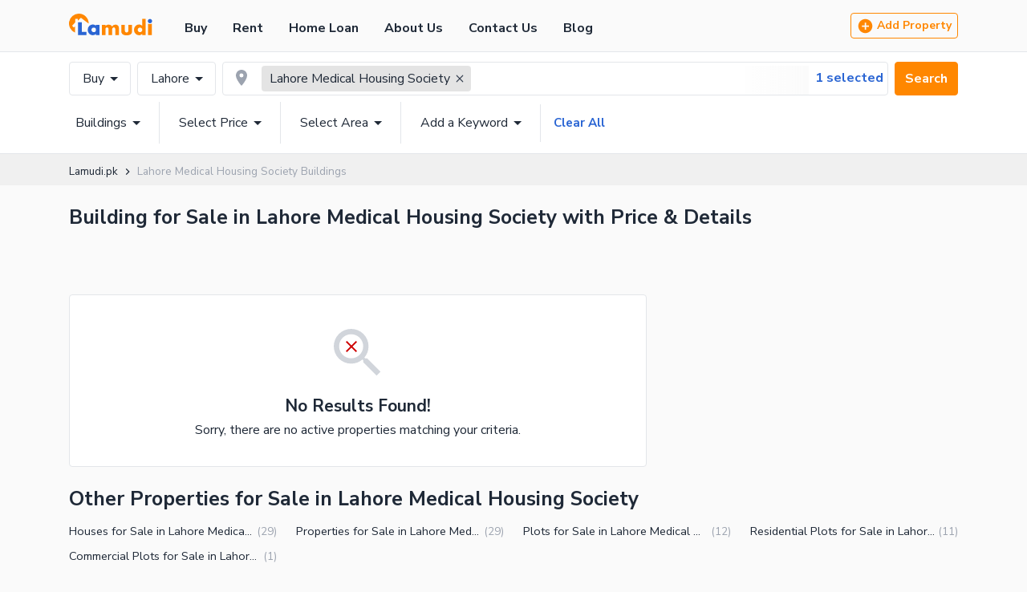

--- FILE ---
content_type: text/html; charset=utf-8
request_url: https://www.lamudi.pk/lahore/buildings-for-sale-in-lahore-medical-housing-society-c222156/
body_size: 13527
content:
<!DOCTYPE html><html><head><link rel="icon" type="image/svg+xml" href="/favicon.svg"/><link rel="alternate icon" href="/favicon.ico"/><noscript><link rel="stylesheet" href="https://fonts.googleapis.com/css2?family=Nunito+Sans:wght@400;700&amp;display=swap"/></noscript><meta charSet="utf-8"/><meta charset="utf-8"/><meta http-equiv="X-UA-Compatible" content="IE=edge"/><meta name="viewport" content="width=device-width, initial-scale=1.0, minimum-scale=0.5, maximum-scale=3.0"/><meta name="google-site-verification" content="ILaF-KEPpQo6ScHQZPKW6r4BE8T5CGk3MCWoMlLqD8U"/><link rel="manifest" href="/manifest.json"/><script src="https://cdn.onesignal.com/sdks/OneSignalSDK.js" async=""></script><script src="/new-relic-script.js" type="text/javascript" async=""></script><title>Buildings for Sale in Lahore Medical Housing Society | Lamudi.pk</title><meta name="description" content="Looking for Buildings for rent in Lahore Medical Housing Society? Search through verified listing of Buildings in , Lahore Medical Housing Society with Lamudi.pk and get the best offer!"/><meta property="fb:app_id" content="170198783141976"/><meta property="og:title" content="Buildings for Sale in Lahore Medical Housing Society | Lamudi.pk"/><meta property="og:description" content="Looking for Buildings for rent in Lahore Medical Housing Society? Search through verified listing of Buildings in , Lahore Medical Housing Society with Lamudi.pk and get the best offer!"/><meta name="twitter:card" content="summary_large_image"/><meta name="twitter:site" content="@Lamudi.pkProperty"/><meta name="twitter:title" content="Buildings for Sale in Lahore Medical Housing Society | Lamudi.pk"/><meta name="twitter:description" content="Looking for Buildings for rent in Lahore Medical Housing Society? Search through verified listing of Buildings in , Lahore Medical Housing Society with Lamudi.pk and get the best offer!"/><link href="/lahore/buildings-for-sale-in-lahore-medical-housing-society-c222156/" rel="canonical"/><meta name="next-head-count" content="18"/><link rel="preload" href="/_next/static/css/5ddcff31716c6d16d87f.css" as="style"/><link rel="stylesheet" href="/_next/static/css/5ddcff31716c6d16d87f.css" data-n-g=""/><link rel="preload" href="/_next/static/css/9ae62245ae06cc09b5b0.css" as="style"/><link rel="stylesheet" href="/_next/static/css/9ae62245ae06cc09b5b0.css" data-n-p=""/><link rel="preload" href="/_next/static/css/9bbe6eb70fa5c241683b.css" as="style"/><link rel="stylesheet" href="/_next/static/css/9bbe6eb70fa5c241683b.css" data-n-p=""/><link rel="preload" href="/_next/static/css/20531125d4644ee3fe38.css" as="style"/><link rel="stylesheet" href="/_next/static/css/20531125d4644ee3fe38.css" data-n-p=""/><noscript data-n-css=""></noscript><link rel="preload" href="/_next/static/chunks/main-6eb65cd93f97bfcb3bff.js" as="script"/><link rel="preload" href="/_next/static/chunks/webpack-2c8094ed02781f89970e.js" as="script"/><link rel="preload" href="/_next/static/chunks/framework.6cc1ccddae33436d21cf.js" as="script"/><link rel="preload" href="/_next/static/chunks/cecb54b257b78d4788ac1db125c256c23053eb8a.8ccd404e00b7bdb9175d.js" as="script"/><link rel="preload" href="/_next/static/chunks/68a5ec123723ed9a190f68275f90fcd9baf91f4f.3825f788b2c42679ea6d.js" as="script"/><link rel="preload" href="/_next/static/chunks/68a5ec123723ed9a190f68275f90fcd9baf91f4f_CSS.bca366718f045dbe8189.js" as="script"/><link rel="preload" href="/_next/static/chunks/pages/_app-b6ed9ad470591314a864.js" as="script"/><link rel="preload" href="/_next/static/chunks/252f366e.57e9779770a35f7212f2.js" as="script"/><link rel="preload" href="/_next/static/chunks/1bfc9850.e8cbf7de44f1ea6cb904.js" as="script"/><link rel="preload" href="/_next/static/chunks/6d232c59.86cbfc045e74b125d837.js" as="script"/><link rel="preload" href="/_next/static/chunks/de71a805.e039b76c15786075afbf.js" as="script"/><link rel="preload" href="/_next/static/chunks/95b64a6e.07c8786b624c8fdf3174.js" as="script"/><link rel="preload" href="/_next/static/chunks/d64684d8.b9498d126cdd1350dd4b.js" as="script"/><link rel="preload" href="/_next/static/chunks/798366335a08dbced1b504b3838d08ac98aa5ec8.bd8bf0ee552e435c6061.js" as="script"/><link rel="preload" href="/_next/static/chunks/2d242a9bca8292333fb52a31ac9bf0d5392a08d4.2f96ba55c9cc51c06f08.js" as="script"/><link rel="preload" href="/_next/static/chunks/f1d9cfa84152f62413517a90a752769afc4a0051.d31e08e28e7ebb37fa39.js" as="script"/><link rel="preload" href="/_next/static/chunks/68744da7d745b4e909ebeb7527216db7bc90d56c.cd530b5bcbcf8cb396bc.js" as="script"/><link rel="preload" href="/_next/static/chunks/4b17f597b8379c084e0766fff43bbb2319fdf0ef.7cf6b0025784ad6111b2.js" as="script"/><link rel="preload" href="/_next/static/chunks/8dc2ec5479557f80bc415655fc4028a87eb4e19d.e49fe8e6a94059bf1224.js" as="script"/><link rel="preload" href="/_next/static/chunks/4b17f597b8379c084e0766fff43bbb2319fdf0ef_CSS.748f7f460fe4ac62566f.js" as="script"/><link rel="preload" href="/_next/static/chunks/686da08fa5a0d7e83978695a5583e8aecad87e92.2ce3cb21c087fb88f722.js" as="script"/><link rel="preload" href="/_next/static/chunks/75572666e6d24064ca262841557e27cf886553ec.f551857e08daecec2152.js" as="script"/><link rel="preload" href="/_next/static/chunks/686da08fa5a0d7e83978695a5583e8aecad87e92_CSS.b49a158ac8e0abf8851b.js" as="script"/><link rel="preload" href="/_next/static/chunks/1f592194afaaf50c917a9bd645f532b6e8260e56.7b0de02f215cf7635fa3.js" as="script"/><link rel="preload" href="/_next/static/chunks/37cda6bd5afe6f2e9bf148bc998065474f056cb5.e51b5b0d87f4988bd15a.js" as="script"/><link rel="preload" href="/_next/static/chunks/37cda6bd5afe6f2e9bf148bc998065474f056cb5_CSS.bf95392b97b53acd250c.js" as="script"/><link rel="preload" href="/_next/static/chunks/pages/%5B...searchSlug%5D-7a9e425a66eba5a511d5.js" as="script"/></head><body><div id="__next"><div class=""><div class="page-layout_bannerLessContainer__1jAIG  navbar_navbar__n7KFe" style="padding-top:8px;padding-bottom:8px"><div class="container_container__3yF-L  flex flex-ycenter"><a href="/"><svg class="logo" width="104" viewBox="0 0 104 28"><path d="M12.268.001a12.33 12.33 0 00-4.672 23.715V15.87l-1.75 1.473-1.963-2.327 3.843-4.043V6.521h3.162v2.47l4-3.858s6.451 5.136 9.65 7.19A12.3 12.3 0 0012.267 0v.001z" fill="#ff8700"></path><path d="M103.57 9.321a2.679 2.679 0 01-3.205 2.613 2.676 2.676 0 112.424-4.51 2.686 2.686 0 01.781 1.897zM21.784 26.732H11.251V10.658h4.788v12.067h5.745v4.007zm11.841-6.519a2.833 2.833 0 00-2.845-2.843 2.71 2.71 0 00-2.161 1 2.831 2.831 0 000 3.693 2.681 2.681 0 002.16 1 2.814 2.814 0 002.846-2.843v-.007zm4.3 6.52H33.49v-1.632a4.541 4.541 0 01-1.28 1.165 5.155 5.155 0 01-2.572.641 6.079 6.079 0 01-4.149-1.61 6.462 6.462 0 01-2.168-5.09 6.45 6.45 0 012.222-5.14 6.01 6.01 0 014.057-1.529 5.792 5.792 0 012.505.554 5 5 0 011.388 1.07V13.93h4.437v12.8l-.005.003z" fill="#2a65d3"></path><path d="M100.862 13.155a3.766 3.766 0 01-2.357-.829h-.03v14.408h4.8V12.326h-.052a3.77 3.77 0 01-2.358.83M62.164 26.732h-4.438V20.29a4.98 4.98 0 00-.337-2.217 1.616 1.616 0 00-1.5-.88 1.89 1.89 0 00-1.7.96 4.2 4.2 0 00-.417 2.137v6.442h-4.435V20.29a5.19 5.19 0 00-.27-2.11 1.774 1.774 0 00-1.658-.973 1.856 1.856 0 00-1.618.839 1.96 1.96 0 00-.31.817c-.074.472-.108.95-.1 1.427v6.442h-4.432v-12.8h4.437v1.544a6.886 6.886 0 011.432-1.111 5.426 5.426 0 012.62-.636 4.852 4.852 0 013.081.961c.47.39.872.857 1.188 1.381a4.749 4.749 0 014.2-2.356c.88-.015 1.747.22 2.5.677.75.454 1.3 1.175 1.54 2.018.157.628.23 1.275.216 1.923v8.4l.001-.001zM78.5 21.907a4.526 4.526 0 01-3.3 4.658c-1.086.34-2.221.5-3.359.473-2.6 0-4.467-.64-5.6-1.922a4.664 4.664 0 01-1.083-3.209V13.93h4.436v7.122a2.341 2.341 0 00.564 1.734 2.633 2.633 0 003.337 0 2.345 2.345 0 00.564-1.734V13.93H78.5v7.977zm12.808-1.687a2.766 2.766 0 00-.833-2.03 2.738 2.738 0 00-2.012-.834 2.699 2.699 0 00-2.162 1 2.871 2.871 0 000 3.72 2.674 2.674 0 002.162 1 2.743 2.743 0 002.02-.828 2.772 2.772 0 00.825-2.036v.008zm4.3 6.513h-4.435v-1.632a4.552 4.552 0 01-1.279 1.165 5.162 5.162 0 01-2.573.641 6.076 6.076 0 01-4.148-1.61A6.461 6.461 0 0181 20.207a6.447 6.447 0 012.223-5.14 6.011 6.011 0 014.054-1.528c.866-.004 1.72.19 2.5.568.521.273.99.635 1.387 1.07V6.62h4.438l.006 20.113z" fill="#ff8700"></path></svg></a><nav class="navbar_mainNav__3njbs"><a href="/">Buy</a><a href="/rent.html">Rent</a><a href="/loan-calculator/">Home Loan</a><a href="/aboutus.html">About Us</a><a href="/contactus.html">Contact Us</a><a href="/blog/">Blog</a></nav><div class="navbar_areaAddProperty__mPWAw flex flex-ycenter u-spbwx8"><button class="button_btn__r8N5j  button_primaryGhostBtn__3uv7W   button_sm__IXN0t" type="button"><svg stroke="currentColor" fill="currentColor" stroke-width="0" viewBox="0 0 24 24" height="1.5em" width="1.5em" xmlns="http://www.w3.org/2000/svg"><path fill="none" d="M0 0h24v24H0z"></path><path d="M12 2C6.48 2 2 6.48 2 12s4.48 10 10 10 10-4.48 10-10S17.52 2 12 2zm5 11h-4v4h-2v-4H7v-2h4V7h2v4h4v2z"></path></svg> Add Property</button></div><button class="navbar_navigationIcon__TP6Fu"><svg stroke="currentColor" fill="currentColor" stroke-width="0" viewBox="0 0 24 24" height="1em" width="1em" xmlns="http://www.w3.org/2000/svg"><path fill="none" d="M0 0h24v24H0z"></path><path d="M3 18h18v-2H3v2zm0-5h18v-2H3v2zm0-7v2h18V6H3z"></path></svg></button></div></div><div class="filters_filters__2eLFB"><div class="container_container__3yF-L"><div class="flex flex-ycenter u-mb8 u-spbwx8"><div class=" dropdown-menu_dropdown__3tgh5"><button class="dropdown-menu_dropdownTrigger__1QLc2 dropdown-menu_btn__2S9UB">Buy<svg stroke="currentColor" fill="currentColor" stroke-width="0" viewBox="0 0 24 24" style="margin-right:-8px" height="1.5em" width="1.5em" xmlns="http://www.w3.org/2000/svg"><path fill="none" d="M0 0h24v24H0z"></path><path d="M7 10l5 5 5-5z"></path></svg></button><div class="dropdown-menu_dropdownContainer__2F9CT"><div class="filters_purposeList__uhwFL u-spbwx8"><button class="filters_selected__UznCB button_btn__r8N5j" type="button">Buy</button><button class="button_btn__r8N5j" type="button">Rent</button></div></div></div><div class=" dropdown-menu_dropdown__3tgh5"><button class="dropdown-menu_dropdownTrigger__1QLc2 dropdown-menu_btn__2S9UB">Lahore<svg stroke="currentColor" fill="currentColor" stroke-width="0" viewBox="0 0 24 24" style="margin-right:-8px" height="1.5em" width="1.5em" xmlns="http://www.w3.org/2000/svg"><path fill="none" d="M0 0h24v24H0z"></path><path d="M7 10l5 5 5-5z"></path></svg></button><div class="home-filters_tabContainer__5eU2C dropdown-menu_dropdownContainer__2F9CT"><div class="home-filters_cityDropDown__1HYAO"><div><div style="position:relative;display:block"><input class="autocomplete_input__2ESMI" placeholder="Search City" role="combobox" aria-autocomplete="list" aria-expanded="false" autoComplete="off" value=""/></div></div><h4 class="undefined u-mb0 heading_h4__5Kb_J">Popular Cities</h4><div class="home-filters_popularCityList__2v7U4 u-spbwy16"><a class="home-filters_selected__1jnqq inlineFlex">Lahore</a><a class=" inlineFlex">Karachi</a><a class=" inlineFlex">Islamabad</a><a class=" inlineFlex">Rawalpindi</a><a class=" inlineFlex">Gujranwala</a><a class=" inlineFlex">Faisalabad</a><a class=" inlineFlex">Multan</a></div></div></div></div><div class="filters_locationFieldOuter__2IDZ2"><div class="home-filters_locationField__18y-m"><svg stroke="currentColor" fill="currentColor" stroke-width="0" viewBox="0 0 24 24" height="1em" width="1em" xmlns="http://www.w3.org/2000/svg"><path fill="none" d="M0 0h24v24H0z"></path><path d="M12 2C8.13 2 5 5.13 5 9c0 5.25 7 13 7 13s7-7.75 7-13c0-3.87-3.13-7-7-7zm0 9.5a2.5 2.5 0 010-5 2.5 2.5 0 010 5z"></path></svg><div class="home-filters_locationChipList__3vp3V  false"><input placeholder="Enter Locations" value=""/><div class="autocomplete_locationDropDown__3ouRE dropdown-menu_dropdown__3tgh5"><button class="dropdown-menu_dropdownTrigger__1QLc2"><svg stroke="currentColor" fill="currentColor" stroke-width="0" viewBox="0 0 24 24" style="margin-right:-8px" height="1.5em" width="1.5em" xmlns="http://www.w3.org/2000/svg"><path fill="none" d="M0 0h24v24H0z"></path><path d="M7 10l5 5 5-5z"></path></svg></button><div class="dropdown-menu_dropdownContainer__2F9CT"><div><ul></ul></div></div></div></div></div></div><button class="button_btn__r8N5j button_primaryBtn__VfrU1" type="button">Search</button></div><div class="flex flex-ycenter u-spbwx8 filters_subfilters__39PzE"><div class=" dropdown-menu_dropdown__3tgh5"><button class="dropdown-menu_dropdownTrigger__1QLc2">Buildings<svg stroke="currentColor" fill="currentColor" stroke-width="0" viewBox="0 0 24 24" style="margin-right:-8px" height="1.5em" width="1.5em" xmlns="http://www.w3.org/2000/svg"><path fill="none" d="M0 0h24v24H0z"></path><path d="M7 10l5 5 5-5z"></path></svg></button><div class="dropdown-menu_dropdownContainer__2F9CT"><div class="home-filters_tabContainer__5eU2C"><div class="rc-tabs rc-tabs-top  property-type-tab_propertyTypeTabList__1JO7K c-tabs"><div role="tablist" class="rc-tabs-nav"><div class="rc-tabs-nav-wrap"><div class="rc-tabs-nav-list" style="transform:translate(0px, 0px)"><div class="rc-tabs-tab"><div role="tab" aria-selected="false" class="rc-tabs-tab-btn" tabindex="0">Homes</div></div><div class="rc-tabs-tab"><div role="tab" aria-selected="false" class="rc-tabs-tab-btn" tabindex="0">Plots</div></div><div class="rc-tabs-tab rc-tabs-tab-active"><div role="tab" aria-selected="true" class="rc-tabs-tab-btn" tabindex="0">Commercial</div></div><div class="rc-tabs-ink-bar rc-tabs-ink-bar-animated"></div></div></div><div class="rc-tabs-nav-operations rc-tabs-nav-operations-hidden"><button type="button" class="rc-tabs-nav-more" style="visibility:hidden;order:1" tabindex="-1" aria-hidden="true" aria-haspopup="listbox" aria-controls="null-more-popup" id="null-more" aria-expanded="false">More</button></div></div><div class="rc-tabs-content-holder"><div class="rc-tabs-content rc-tabs-content-top"><div role="tabpanel" tabindex="-1" aria-hidden="true" style="display:none" class="rc-tabs-tabpane"></div><div role="tabpanel" tabindex="-1" aria-hidden="true" style="display:none" class="rc-tabs-tabpane"></div><div role="tabpanel" tabindex="0" aria-hidden="false" class="rc-tabs-tabpane rc-tabs-tabpane-active"><div class="property-type-tab_tabContents__3aWHU flexBetween flex"><div class="property-type-tab_tabItem__2QNL6  flexYcenter inlineFlex"><svg viewBox="0 0 22 22"><path class="a" d="M14.896 7.1v10.546H4.35V7.1h10.546M4.583 5.5A1.833 1.833 0 002.75 7.333v10.084a1.833 1.833 0 001.833 1.833h10.084a1.833 1.833 0 001.833-1.833V7.333A1.833 1.833 0 0014.667 5.5z"></path><path class="a" d="M18.219 17.417h-.687V4.469H5.5v-.687a.917.917 0 01.917-.917h11.8a.917.917 0 01.917.917V16.5a.917.917 0 01-.915.917z"></path><path class="a" d="M8.708 15.18l-2.777-2.777.972-.972 1.806 1.806 4.1-4.1.972.972z"></path></svg>All Commercial</div><div class="property-type-tab_tabItem__2QNL6  flexYcenter inlineFlex"><svg viewBox="0 0 22 22"><path class="a" d="M4.583 5.5h1.833v1.833H4.583zM4.583 9.167h1.833V11H4.583zM8.25 5.5h1.833v1.833H8.25zM8.25 9.167h1.833V11H8.25zM19.25 12.833h-1.375v-2.291a.917.917 0 00-.917-.917h-4.736a.917.917 0 00-.917.917v2.292h-1.221a.917.917 0 00-.917.917v5.5a.917.917 0 00.917.917h9.167a.917.917 0 00.916-.918v-5.5a.917.917 0 00-.917-.917zM12.68 11h3.82v1.833h-3.82zm5.887 7.563h-7.8v-4.125h7.8z"></path><path class="a" d="M8.25 18.562H3.666a.229.229 0 01-.233-.229V3.666a.229.229 0 01.233-.233h7.333a.229.229 0 01.229.229V8.25h1.605V3.666A1.833 1.833 0 0011 1.833H3.666a1.833 1.833 0 00-1.833 1.833v14.667a1.833 1.833 0 001.833 1.833H8.25z"></path></svg>Offices</div><div class="property-type-tab_tabItem__2QNL6  flexYcenter inlineFlex"><svg viewBox="0 0 22 22"><path class="b" d="M4.352 18.792a1.613 1.613 0 01-1.609-1.605v-6.462l-.073-.068a3.207 3.207 0 01-.239-.248 2.843 2.843 0 01-.519-2.436l.962-4.006a1.566 1.566 0 011.521-1.218H17.13a1.564 1.564 0 011.528 1.217l.963 4.007a2.837 2.837 0 01-.526 2.455 3.166 3.166 0 01-.229.226l-.076.069v6.464a1.614 1.614 0 01-1.605 1.6zm-.229-1.375h13.3v-6.038l-.275.056a1.33 1.33 0 01-.179.025 2.647 2.647 0 01-1.875-.8l-.164-.17-.164.169a2.705 2.705 0 01-1.892.8 2.762 2.762 0 01-1.938-.787l-.161-.159-.16.16a2.659 2.659 0 01-1.883.786 2.755 2.755 0 01-1.954-.8l-.164-.167-.163.169a2.65 2.65 0 01-1.889.8 1.31 1.31 0 01-.164-.024l-.275-.056zm-.875-9.118a1.445 1.445 0 00.285 1.27 1.282 1.282 0 001.027.514A1.386 1.386 0 005.9 8.83l.562-4.705H4.215zm4.076.171a1.537 1.537 0 00.356 1.157 1.335 1.335 0 00.987.457 1.408 1.408 0 001.414-1.435V4.125H7.852zm7.752-4.344l.567 4.71a1.374 1.374 0 001.33 1.248 1.313 1.313 0 001.051-.523 1.476 1.476 0 00.268-1.265l-1-4.18zm-3.62 4.527a1.4 1.4 0 001.338 1.43 1.351 1.351 0 001.049-.455 1.46 1.46 0 00.357-1.16l-.519-4.343h-2.225z"></path></svg>Shops</div><div class="property-type-tab_tabItem__2QNL6  flexYcenter inlineFlex"><svg viewBox="0 0 22 22"><path class="b" d="M12.956 12.833h6.125v1.833h-6.125zM12.956 15.583h6.125v1.833h-6.125zM12.956 18.333h6.125v1.833h-6.125z"></path><path class="b" d="M11 18.567H4.523v-8.561L11 5.597l6.477 4.408v.985h1.6V9.157l-8.081-5.5-8.077 5.5v11.01H11z"></path></svg>Warehouses</div><div class="property-type-tab_tabItem__2QNL6  flexYcenter inlineFlex"><svg viewBox="0 0 22 22"><path class="b" d="M19.013 2.945l-3.667.977a.917.917 0 00-.68.885v6.628L8.651 8.5a.917.917 0 00-1.318.824v2.189l-4.224-1.8a.917.917 0 00-1.276.841v8.7a.917.917 0 00.917.917h16.5a.917.917 0 00.917-.917V3.835a.916.916 0 00-1.154-.89zM3.433 18.562v-6.967l3.27 1.394 2.234.952v-3.517l5.729 2.8v5.342zm15.125 0h-2.287V5.335l2.292-.611z"></path><path class="b" d="M5.5 14.975h1.833v1.833H5.5zM9.789 14.975h1.833v1.833H9.789z"></path></svg>Factories</div><div class="property-type-tab_tabItem__2QNL6 property-type-tab_selected__eR5JA flexYcenter inlineFlex"><svg viewBox="0 0 22 22"><path class="a" d="M15.583 3.433a.229.229 0 01.229.229v14.671a.229.229 0 01-.229.229H6.416a.229.229 0 01-.233-.229V3.666a.229.229 0 01.233-.233h9.167m0-1.6H6.416a1.833 1.833 0 00-1.833 1.833v14.667a1.833 1.833 0 001.833 1.833h9.167a1.833 1.833 0 001.833-1.833V3.666a1.833 1.833 0 00-1.833-1.833z"></path><path class="a" d="M8.021 5.5h1.986v1.986H8.021zM11.993 5.5h1.986v1.986h-1.986zM8.021 8.938h1.986v1.986H8.021zM11.993 8.938h1.986v1.986h-1.986z"></path><g><path class="a" d="M8.021 12.375h1.986v1.986H8.021zM11.993 12.375h1.986v1.986h-1.986z"></path></g><path class="a" d="M9.625 16.5h2.75v3.667h-2.75z"></path></svg>Buildings</div><div class="property-type-tab_tabItem__2QNL6  flexYcenter inlineFlex"><svg viewBox="0 0 22 22"><path class="b" d="M6.417 11a1.833 1.833 0 11-1.834-1.833A1.833 1.833 0 016.417 11zM11 9.167A1.833 1.833 0 1012.833 11 1.833 1.833 0 0011 9.167zm6.417 0A1.833 1.833 0 1019.25 11a1.833 1.833 0 00-1.833-1.833z"></path></svg>Others</div></div></div></div></div></div></div></div></div><div class=" dropdown-menu_dropdown__3tgh5"><button class="dropdown-menu_dropdownTrigger__1QLc2">Select Price<svg stroke="currentColor" fill="currentColor" stroke-width="0" viewBox="0 0 24 24" style="margin-right:-8px" height="1.5em" width="1.5em" xmlns="http://www.w3.org/2000/svg"><path fill="none" d="M0 0h24v24H0z"></path><path d="M7 10l5 5 5-5z"></path></svg></button><div class="dropdown-menu_dropdownContainer__2F9CT"><div class="home-filters_tabContainer__5eU2C"><div class="flex u-mb16 u-spbwx32"><div class="price-range-filter_rangeInput__5Lwdh"><span class="flex u-mb4">Min</span><input type="number" class="price-range-filter_filterInput__3G_oE" name="min_price" value="0"/></div><div class="price-range-filter_rangeInput__5Lwdh"><span class="price-range-filter_textRight__1WuUA price-range-filter_label__3D8pU u-mb4">Max</span><input type="text" class="price-range-filter_filterInput__3G_oE price-range-filter_textRight__1WuUA" name="max_price" value="any"/></div></div><div class=" u-mb32"><div class="range-slider_rangeSlider__1FcF6 flex"><div class="rc-slider rc-slider-with-marks"><div class="rc-slider-rail"></div><div class="rc-slider-track rc-slider-track-1" style="left:0%;right:auto;width:100%"></div><div class="rc-slider-step"><span class="rc-slider-dot rc-slider-dot-active" style="left:0%"></span><span class="rc-slider-dot rc-slider-dot-active" style="left:4.54545454%"></span><span class="rc-slider-dot rc-slider-dot-active" style="left:9.09090908%"></span><span class="rc-slider-dot rc-slider-dot-active" style="left:13.63636362%"></span><span class="rc-slider-dot rc-slider-dot-active" style="left:18.18181816%"></span><span class="rc-slider-dot rc-slider-dot-active" style="left:22.7272727%"></span><span class="rc-slider-dot rc-slider-dot-active" style="left:27.27272724%"></span><span class="rc-slider-dot rc-slider-dot-active" style="left:31.81818178%"></span><span class="rc-slider-dot rc-slider-dot-active" style="left:36.36363632%"></span><span class="rc-slider-dot rc-slider-dot-active" style="left:40.90909086%"></span><span class="rc-slider-dot rc-slider-dot-active" style="left:45.4545454%"></span><span class="rc-slider-dot rc-slider-dot-active" style="left:49.99999994%"></span><span class="rc-slider-dot rc-slider-dot-active" style="left:54.54545448%"></span><span class="rc-slider-dot rc-slider-dot-active" style="left:59.090909020000005%"></span><span class="rc-slider-dot rc-slider-dot-active" style="left:63.63636356%"></span><span class="rc-slider-dot rc-slider-dot-active" style="left:68.1818181%"></span><span class="rc-slider-dot rc-slider-dot-active" style="left:72.72727264%"></span><span class="rc-slider-dot rc-slider-dot-active" style="left:77.27272718%"></span><span class="rc-slider-dot rc-slider-dot-active" style="left:81.81818172%"></span><span class="rc-slider-dot rc-slider-dot-active" style="left:86.36363625999999%"></span><span class="rc-slider-dot rc-slider-dot-active" style="left:90.9090908%"></span><span class="rc-slider-dot rc-slider-dot-active" style="left:95.45454534%"></span><span class="rc-slider-dot rc-slider-dot-active" style="left:100%"></span></div><div tabindex="0" class="rc-slider-handle rc-slider-handle-1" style="left:0%;right:auto;transform:translateX(-50%)" role="slider" aria-valuemin="0" aria-valuemax="5000000000" aria-valuenow="0" aria-disabled="false"></div><div tabindex="0" class="rc-slider-handle rc-slider-handle-2" style="left:100%;right:auto;transform:translateX(-50%)" role="slider" aria-valuemin="0" aria-valuemax="5000000000" aria-valuenow="5000000000" aria-disabled="false"></div><div class="rc-slider-mark"></div></div></div></div><div class="filter-drop-down-button_btnList__5PuP4 flex u-spbwx16"><span class="price-range-filter_close__3R8gK">Clear</span><button class="button_btn__r8N5j button_primaryBtn__VfrU1    button_sm__IXN0t" type="button">Search</button></div></div></div></div><div class=" dropdown-menu_dropdown__3tgh5"><button class="dropdown-menu_dropdownTrigger__1QLc2">Select Area<svg stroke="currentColor" fill="currentColor" stroke-width="0" viewBox="0 0 24 24" style="margin-right:-8px" height="1.5em" width="1.5em" xmlns="http://www.w3.org/2000/svg"><path fill="none" d="M0 0h24v24H0z"></path><path d="M7 10l5 5 5-5z"></path></svg></button><div class="dropdown-menu_dropdownContainer__2F9CT"><div class="filters_tabContainer__NGRyc"><div class="area-range-filter_areaLabel__2TvSN u-mb16"><span class="area-range-filter_label__2TFL4" id="search-area-title"> <!-- -->Area Unit:<!-- --> </span><span class="area-range-filter_labelLink__t3O_r"><button class="area-range-filter_areaText__3sWGv inlineFlex flexYcenter">Marla<!-- --> <svg stroke="currentColor" fill="currentColor" stroke-width="0" version="1.2" baseProfile="tiny" viewBox="0 0 24 24" height="1em" width="1em" xmlns="http://www.w3.org/2000/svg"><path d="M5.8 9.7l6.2 6.3 6.2-6.3c.2-.2.3-.5.3-.7s-.1-.5-.3-.7c-.2-.2-.4-.3-.7-.3h-11c-.3 0-.5.1-.7.3-.2.2-.3.4-.3.7s.1.5.3.7z"></path></svg></button></span></div><div class="flex u-mb16 u-spbwx32"><div class="price-range-filter_rangeInput__5Lwdh"><span class="flex u-mb4">Min</span><input type="number" class="price-range-filter_filterInput__3G_oE" name="min_price" value="0"/></div><div class="price-range-filter_rangeInput__5Lwdh"><span class="price-range-filter_textRight__1WuUA price-range-filter_label__3D8pU u-mb4">Max</span><input type="number" class="price-range-filter_filterInput__3G_oE price-range-filter_textRight__1WuUA" name="min_price" value="50"/></div></div><div class=" u-mb32"><div class="range-slider_rangeSlider__1FcF6 flex"><div class="rc-slider rc-slider-with-marks"><div class="rc-slider-rail"></div><div class="rc-slider-track rc-slider-track-1" style="left:0%;right:auto;width:100%"></div><div class="rc-slider-step"><span class="rc-slider-dot rc-slider-dot-active" style="left:0%"></span><span class="rc-slider-dot rc-slider-dot-active" style="left:4%"></span><span class="rc-slider-dot rc-slider-dot-active" style="left:6%"></span><span class="rc-slider-dot rc-slider-dot-active" style="left:10%"></span><span class="rc-slider-dot rc-slider-dot-active" style="left:16%"></span><span class="rc-slider-dot rc-slider-dot-active" style="left:20%"></span><span class="rc-slider-dot rc-slider-dot-active" style="left:30%"></span><span class="rc-slider-dot rc-slider-dot-active" style="left:40%"></span><span class="rc-slider-dot rc-slider-dot-active" style="left:60%"></span><span class="rc-slider-dot rc-slider-dot-active" style="left:80%"></span><span class="rc-slider-dot rc-slider-dot-active" style="left:100%"></span></div><div tabindex="0" class="rc-slider-handle rc-slider-handle-1" style="left:0%;right:auto;transform:translateX(-50%)" role="slider" aria-valuemin="0" aria-valuemax="50" aria-valuenow="0" aria-disabled="false"></div><div tabindex="0" class="rc-slider-handle rc-slider-handle-2" style="left:100%;right:auto;transform:translateX(-50%)" role="slider" aria-valuemin="0" aria-valuemax="50" aria-valuenow="50" aria-disabled="false"></div><div class="rc-slider-mark"></div></div></div></div><div class="filter-drop-down-button_btnList__5PuP4 flex u-spbwx16"><span class="area-range-filter_close__1mV61">Clear</span><button class="button_btn__r8N5j button_primaryBtn__VfrU1    button_sm__IXN0t" type="button">Search</button></div></div></div></div><div class=" dropdown-menu_dropdown__3tgh5"><button class="dropdown-menu_dropdownTrigger__1QLc2">Add a Keyword<svg stroke="currentColor" fill="currentColor" stroke-width="0" viewBox="0 0 24 24" style="margin-right:-8px" height="1.5em" width="1.5em" xmlns="http://www.w3.org/2000/svg"><path fill="none" d="M0 0h24v24H0z"></path><path d="M7 10l5 5 5-5z"></path></svg></button><div class="dropdown-menu_dropdownContainer__2F9CT"><div class="filters_tabContainer__NGRyc"><div><div class="add-keyword-filter_keywordInnerWrap__1Sdn5 flex u-mb8"><input type="text" class="input_input__2BOsf add-keyword-filter_input__3Ie6v" name="item" value="" placeholder="Enter Keywords"/><button class="button_btn__r8N5j    button_secondaryGhostBtn__2XREV button_sm__IXN0t" type="button" disabled="">Add</button></div><div class="add-keyword-filter_keywordBubble__3q-96 u-mb16"></div></div><div class="filter-drop-down-button_btnList__5PuP4 flex u-spbwx16"><span class="filter-drop-down-button_close__aE5ZN">Clear</span><button class="button_btn__r8N5j button_primaryBtn__VfrU1    button_sm__IXN0t" type="button">Search</button></div></div></div></div><span class="filters_clearAll__2j6Y6">Clear All</span></div></div></div><div class="container_container__3yF-L"><h1 class="property-search_headingStyleH2__1aCH3 heading_h1__KZ8SV">Building for Sale in Lahore Medical Housing Society with Price &amp; Details</h1></div><div class="container_container__3yF-L"><div class="property-search_locHeader__3WIKC flex flexYcenter flexBetween u-mb24"></div><div><h3 class="link-grid_title__bmHPK heading_h3__yJ0ks"></h3><div class="u-mb24 layout-grid_layoutGrid__lo7JX" style="--grid-columns:4;--grid-row-gap:8px"></div></div><div class="layout_layout__2xK2M"><div style="display:flex;flex-direction:column"><div class="no-result-found_noListingMsg__YLMb6 u-mb24 flex flexYcenter flexXcenter"><div class="no-result-found_noListingIcons__n86BO u-mb16"><svg stroke="currentColor" fill="currentColor" stroke-width="0" viewBox="0 0 24 24" class="property-search_searchIcon__U7nFJ" height="1em" width="1em" xmlns="http://www.w3.org/2000/svg"><path fill="none" d="M0 0h24v24H0z"></path><path d="M15.5 14h-.79l-.28-.27A6.471 6.471 0 0016 9.5 6.5 6.5 0 109.5 16c1.61 0 3.09-.59 4.23-1.57l.27.28v.79l5 4.99L20.49 19l-4.99-5zm-6 0C7.01 14 5 11.99 5 9.5S7.01 5 9.5 5 14 7.01 14 9.5 11.99 14 9.5 14z"></path></svg><svg stroke="currentColor" fill="currentColor" stroke-width="0" viewBox="0 0 24 24" class="property-search_crossIcon__H9Jrp" height="1em" width="1em" xmlns="http://www.w3.org/2000/svg"><path fill="none" d="M0 0h24v24H0z"></path><path d="M19 6.41L17.59 5 12 10.59 6.41 5 5 6.41 10.59 12 5 17.59 6.41 19 12 13.41 17.59 19 19 17.59 13.41 12z"></path></svg></div><div class="no-result-found_text__KteQR u-mb8">No Results Found!</div><p>Sorry, there are no active properties matching your criteria.</p></div></div></div><h3 class="link-grid_title__bmHPK heading_h3__yJ0ks">Other Properties for Sale in Lahore</h3><div class="u-mb24 layout-grid_layoutGrid__lo7JX" style="--grid-columns:4;--grid-row-gap:8px"><a class=" link-with-count_link__1cwrM flex flexYcenter" title="Houses for Sale in Lahore Medical Housing Society" href="/lahore/houses-for-sale-in-lahore-medical-housing-society-4359/"><span class="link-with-count_text__2jtVf">Houses for Sale in Lahore Medical Housing Society</span><span class="link-with-count_count__1d6mg">(<!-- -->29<!-- -->)</span></a><a class=" link-with-count_link__1cwrM flex flexYcenter" title="Properties for Sale in Lahore Medical Housing Society" href="/lahore/homes-for-sale-in-lahore-medical-housing-society-c1857/"><span class="link-with-count_text__2jtVf">Properties for Sale in Lahore Medical Housing Society</span><span class="link-with-count_count__1d6mg">(<!-- -->29<!-- -->)</span></a><a class=" link-with-count_link__1cwrM flex flexYcenter" title="Plots for Sale in Lahore Medical Housing Society" href="/lahore/plots-for-sale-in-lahore-medical-housing-society-c13057/"><span class="link-with-count_text__2jtVf">Plots for Sale in Lahore Medical Housing Society</span><span class="link-with-count_count__1d6mg">(<!-- -->12<!-- -->)</span></a><a class=" link-with-count_link__1cwrM flex flexYcenter" title="Residential Plots for Sale in Lahore Medical Housing Society" href="/lahore/residential-plots-for-sale-in-lahore-medical-housing-society-c41716/"><span class="link-with-count_text__2jtVf">Residential Plots for Sale in Lahore Medical Housing Society</span><span class="link-with-count_count__1d6mg">(<!-- -->11<!-- -->)</span></a><a class=" link-with-count_link__1cwrM flex flexYcenter" title="Commercial Plots for Sale in Lahore Medical Housing Society" href="/lahore/commercial-plots-for-sale-in-lahore-medical-housing-society-c37741/"><span class="link-with-count_text__2jtVf">Commercial Plots for Sale in Lahore Medical Housing Society</span><span class="link-with-count_count__1d6mg">(<!-- -->1<!-- -->)</span></a></div></div><div class="footer_footer__2yEuH"><div class="container_container__3yF-L"><div class="u-mb40 hidden-xs layout-grid_layoutGrid__lo7JX" style="--grid-columns:4;--grid-row-gap:24px"><div><h3 class="footer_footerLinksHeader__1bSzj">Browse By City</h3><ul class="footer_footerNav__2yFo0"><li><a href="/lahore/houses-for-sale-1/">Houses for Sale in Lahore</a></li><li><a href="/karachi/houses-for-sale-2/">Houses for Sale in Karachi</a></li><li><a href="/islamabad/houses-for-sale-3/">Houses for Sale in Islamabad</a></li><li><a href="/faisalabad/houses-for-sale-16/">Houses for Sale in Faisalabad</a></li><li><a href="/peshawar/houses-for-sale-17/">Houses for Sale in Peshawar</a></li><li><a href="/multan/houses-for-sale-15/">Houses for Sale in Multan</a></li><li><a href="/gujrat/houses-for-sale-c27747/">Houses for Sale in Gujrat</a></li><li><a href="/jhelum/houses-for-sale-19/">Houses for Sale in Jhelum</a></li><li><a href="/quetta/houses-for-sale-18/">Houses for Sale in Quetta</a></li></ul></div><div><h3 class="footer_footerLinksHeader__1bSzj">Browse Plots For Sale</h3><ul class="footer_footerNav__2yFo0"><li><a href="/lahore/residential-plots-for-sale-1/">Residential Plots for Sale in Lahore</a></li><li><a href="/islamabad/residential-plots-for-sale-3/">Residential Plots for Sale in Islamabad</a></li><li><a href="/karachi/residential-plots-for-sale-2/">Residential Plots for Sale in Karachi</a></li><li><a href="/multan/residential-plots-for-sale-15/">Residential Plots for Sale in Multan</a></li><li><a href="/faisalabad/residential-plots-for-sale-16/">Residential Plots for Sale in Faisalabad</a></li><li><a href="/peshawar/residential-plots-for-sale-c40001/">Residential Plots for Sale in Peshawar</a></li><li><a href="/jhelum/residential-plots-for-sale-c40003/">Residential Plots for Sale in Jhelum</a></li><li><a href="/gujrat/residential-plots-for-sale-c40004/">Residential Plots for Sale in Gujrat</a></li><li><a href="/quetta/residential-plots-for-sale-18/">Residential Plots for Sale in Quetta</a></li></ul></div><div><h3 class="footer_footerLinksHeader__1bSzj">Browse Houses For Rent</h3><ul class="footer_footerNav__2yFo0"><li><a href="/lahore/houses-to-rent-1/">Houses for Rent in Lahore</a></li><li><a href="/islamabad/houses-to-rent-3/">Houses for Rent in Islamabad</a></li><li><a href="/karachi/houses-to-rent-2/">Houses for Rent in Karachi</a></li><li><a href="/faisalabad/houses-to-rent-16/">Houses for Rent in Faisalabad</a></li><li><a href="/peshawar/houses-to-rent-17/">Houses for Rent in Peshawar</a></li><li><a href="/multan/houses-to-rent-15/">Houses for Rent in Multan</a></li><li><a href="/jhelum/houses-to-rent-19/">Houses for Rent in Jhelum</a></li><li><a href="/quetta/houses-to-rent-18/">Houses for Rent in Quetta</a></li><li><a href="/gujrat/houses-to-rent-20/">Houses for Rent in Gujrat</a></li></ul></div><div><h3 class="footer_footerLinksHeader__1bSzj">Browse Commercial Plots</h3><ul class="footer_footerNav__2yFo0"><li><a href="/lahore/commercial-plots-for-sale-1/">Commercial Plots for Sale in Lahore</a></li><li><a href="/islamabad/commercial-plots-for-sale-3/">Commercial Plots for Sale in Islamabad</a></li><li><a href="/karachi/commercial-plots-for-sale-2/">Commercial Plots for Sale in Karachi</a></li><li><a href="/multan/commercial-plots-for-sale-15/">Commercial Plots for Sale in Multan</a></li><li><a href="/faisalabad/commercial-plots-for-sale-16/">Commercial Plots for Sale in Faisalabad</a></li><li><a href="/peshawar/commercial-plots-for-sale-17/">Commercial Plots for Sale in Peshawar</a></li><li><a href="/jhelum/commercial-plots-for-sale-c36799/">Commercial Plots for Sale in Jhelum</a></li><li><a href="/gujrat/commercial-plots-for-sale-20/">Commercial Plots for Sale in Gujrat</a></li><li><a href="/quetta/commercial-plots-for-sale-c36798/">Commercial Plots for Sale in Quetta</a></li></ul></div><div><h3 class="footer_footerLinksHeader__1bSzj">Browse By Locations</h3><ul class="footer_footerNav__2yFo0"><li><a href="/lahore/5marla-houses-for-sale-1/">5 Marla Houses for Sale in Lahore</a></li><li><a href="/lahore/10marla-houses-for-sale-c123513/">10 Marla Houses for Sale in Lahore</a></li><li><a href="/islamabad/5marla-houses-for-sale-3/">5 Marla Houses for Sale in Islamabad</a></li><li><a href="/islamabad/10marla-houses-for-sale-3/">10 Marla Houses for Sale in Islamabad</a></li><li><a href="/peshawar/5marla-houses-for-sale-17/">5 Marla Houses for Sale in Peshawar</a></li><li><a href="/faisalabad/5marla-houses-for-sale-c123557/">5 Marla Houses for Sale in Faisalabad</a></li><li><a href="/multan/10marla-houses-for-sale-c123547/">10 Marla Houses for Sale in Multan</a></li><li><a href="/multan/5marla-houses-for-sale-c123551/">5 Marla Houses for Sale in Multan</a></li><li><a href="/faisalabad/10marla-houses-for-sale-c123553/">10 Marla Houses for Sale in Faisalabad</a></li></ul></div><div><h3 class="footer_footerLinksHeader__1bSzj">Browse Apartments For Rent</h3><ul class="footer_footerNav__2yFo0"><li><a href="/karachi/flats-apartments-to-rent-2/">Flats for Rent in Karachi</a></li><li><a href="/islamabad/flats-apartments-to-rent-3/">Flats for Rent in Islamabad</a></li><li><a href="/lahore/flats-apartments-to-rent-1/">Flats for Rent in Lahore</a></li><li><a href="/peshawar/flats-apartments-to-rent-17/">Flats for Rent in Peshawar</a></li><li><a href="/gujrat/flats-apartments-to-rent-20/">Flats for Rent in Gujrat</a></li><li><a href="/faisalabad/flats-apartments-to-rent-16/">Flats for Rent in Faisalabad</a></li><li><a href="/multan/flats-apartments-for-rent-c26436/">Flats for Rent in Multan</a></li><li><a href="/quetta/flats-apartments-to-rent-18/">Flats for Rent in Quetta</a></li><li><a href="/jhelum/flats-apartments-for-rent-c26440/">Flats for Rent in Jhelum</a></li></ul></div><div><h3 class="footer_footerLinksHeader__1bSzj">Browse Houses By Locations</h3><ul class="footer_footerNav__2yFo0"><li><a href="/lahore/houses-for-sale-in-dha-defence-9/">Houses for Sale in DHA Defence Lahore</a></li><li><a href="/karachi/houses-for-sale-in-north-nazimabad-11/">Houses for Sale in North Nazimabad Karachi</a></li><li><a href="/lahore/houses-for-sale-in-allama-iqbal-town-58/">Houses for Sale in Allama Iqbal Town Lahore</a></li><li><a href="/lahore/houses-for-sale-in-model-town-8/">Houses for Sale in Model Town Lahore</a></li><li><a href="/karachi/houses-for-sale-in-federal-b-area-12/">Houses for Sale in Federal B Area Karachi</a></li><li><a href="/lahore/houses-for-sale-in-gulberg-7/">Houses for Sale in Gulberg Lahore</a></li><li><a href="/lahore/houses-for-sale-in-garden-town-4/">Houses for Sale in Garden Town Lahore</a></li><li><a href="/lahore/houses-for-sale-in-multan-road-c27756/">Houses for Sale in Multan Road Lahore</a></li><li><a href="/karachi/houses-for-sale-in-clifton-5/">Houses for Sale in Clifton Karachi</a></li></ul></div><div><h3 class="footer_footerLinksHeader__1bSzj">Browse Plots By Locations</h3><ul class="footer_footerNav__2yFo0"><li><a href="/lahore/residential-plots-for-sale-in-dha-defence-c39995/">Residential Plots for Sale in DHA Defence Lahore</a></li><li><a href="/lahore/residential-plots-for-sale-in-model-town-8/">Residential Plots for Sale in Model Town Lahore</a></li><li><a href="/lahore/residential-plots-for-sale-in-multan-road-c40014/">Residential Plots for Sale in Multan Road Lahore</a></li><li><a href="/karachi/residential-plots-for-sale-in-north-nazimabad-11/">Residential Plots for Sale in North Nazimabad Karachi</a></li><li><a href="/lahore/residential-plots-for-sale-in-gulberg-7/">Residential Plots for Sale in Gulberg Lahore</a></li><li><a href="/lahore/residential-plots-for-sale-in-allama-iqbal-town-58/">Residential Plots for Sale in Allama Iqbal Town Lahore</a></li><li><a href="/lahore/residential-plots-for-sale-in-garden-town-c39991/">Residential Plots for Sale in Garden Town Lahore</a></li><li><a href="/karachi/residential-plots-for-sale-in-federal-b-area-c39997/">Residential Plots for Sale in Federal B Area Karachi</a></li><li><a href="/karachi/residential-plots-for-sale-in-clifton-c39992/">Residential Plots for Sale in Clifton Karachi</a></li></ul></div></div><div class="u-mb32 footer_theCompany__1dW3b layout-grid_layoutGrid__lo7JX" style="--grid-columns:4;--grid-row-gap:"><div><a href="/"><svg class="footer_footerLogo__3AvKY" width="104" viewBox="0 0 104 28"><path d="M12.268.001a12.33 12.33 0 00-4.672 23.715V15.87l-1.75 1.473-1.963-2.327 3.843-4.043V6.521h3.162v2.47l4-3.858s6.451 5.136 9.65 7.19A12.3 12.3 0 0012.267 0v.001z" fill="#ff8700"></path><path d="M103.57 9.321a2.679 2.679 0 01-3.205 2.613 2.676 2.676 0 112.424-4.51 2.686 2.686 0 01.781 1.897zM21.784 26.732H11.251V10.658h4.788v12.067h5.745v4.007zm11.841-6.519a2.833 2.833 0 00-2.845-2.843 2.71 2.71 0 00-2.161 1 2.831 2.831 0 000 3.693 2.681 2.681 0 002.16 1 2.814 2.814 0 002.846-2.843v-.007zm4.3 6.52H33.49v-1.632a4.541 4.541 0 01-1.28 1.165 5.155 5.155 0 01-2.572.641 6.079 6.079 0 01-4.149-1.61 6.462 6.462 0 01-2.168-5.09 6.45 6.45 0 012.222-5.14 6.01 6.01 0 014.057-1.529 5.792 5.792 0 012.505.554 5 5 0 011.388 1.07V13.93h4.437v12.8l-.005.003z" fill="#fff"></path><path d="M100.862 13.155a3.766 3.766 0 01-2.357-.829h-.03v14.408h4.8V12.326h-.052a3.77 3.77 0 01-2.358.83M62.164 26.732h-4.438V20.29a4.98 4.98 0 00-.337-2.217 1.616 1.616 0 00-1.5-.88 1.89 1.89 0 00-1.7.96 4.2 4.2 0 00-.417 2.137v6.442h-4.435V20.29a5.19 5.19 0 00-.27-2.11 1.774 1.774 0 00-1.658-.973 1.856 1.856 0 00-1.618.839 1.96 1.96 0 00-.31.817c-.074.472-.108.95-.1 1.427v6.442h-4.432v-12.8h4.437v1.544a6.886 6.886 0 011.432-1.111 5.426 5.426 0 012.62-.636 4.852 4.852 0 013.081.961c.47.39.872.857 1.188 1.381a4.749 4.749 0 014.2-2.356c.88-.015 1.747.22 2.5.677.75.454 1.3 1.175 1.54 2.018.157.628.23 1.275.216 1.923v8.4l.001-.001zM78.5 21.907a4.526 4.526 0 01-3.3 4.658c-1.086.34-2.221.5-3.359.473-2.6 0-4.467-.64-5.6-1.922a4.664 4.664 0 01-1.083-3.209V13.93h4.436v7.122a2.341 2.341 0 00.564 1.734 2.633 2.633 0 003.337 0 2.345 2.345 0 00.564-1.734V13.93H78.5v7.977zm12.808-1.687a2.766 2.766 0 00-.833-2.03 2.738 2.738 0 00-2.012-.834 2.699 2.699 0 00-2.162 1 2.871 2.871 0 000 3.72 2.674 2.674 0 002.162 1 2.743 2.743 0 002.02-.828 2.772 2.772 0 00.825-2.036v.008zm4.3 6.513h-4.435v-1.632a4.552 4.552 0 01-1.279 1.165 5.162 5.162 0 01-2.573.641 6.076 6.076 0 01-4.148-1.61A6.461 6.461 0 0181 20.207a6.447 6.447 0 012.223-5.14 6.011 6.011 0 014.054-1.528c.866-.004 1.72.19 2.5.568.521.273.99.635 1.387 1.07V6.62h4.438l.006 20.113z" fill="#ff8700"></path></svg></a></div><div><h3 class="footer_footerLinksHeader__1bSzj">Lamudi.pk</h3><ul class="footer_footerNav__2yFo0"><li><a href="/aboutus.html">About Us</a></li><li><a href="/contactus.html">Contact us</a></li><li><a href="/terms.html">Terms &amp; Privacy Policy</a></li><li><a href="/blog/">Blog</a></li></ul></div><div class="footer_offset__jpmCN"><div class="vcard"><div class="adr u-mb24"><h3 class="fn org organization-name footer_org__1Hgcj footer_footerLinksHeader__1bSzj" title="Contact Information for Lamudi.pk">Contact</h3><span class="tel flex"><span><svg class="footer_iconFooterAdr__3p7uT" viewBox="0 0 36 36" width="1em" height="1em" fill="currentColor"><path d="M22.798 2.398c-2.2-.4-4.5-.5-6.8-.4-2.3 0-4.5.1-6.8.4-4.2.4-9.3 4.1-9.3 9.3 0 .6.5 1.1 1.1 1.1h5.3c.4 0 .8-.3.8-.7v-3c0-.8.6-1.4 1.4-1.4h14.7c.8 0 1.4.6 1.4 1.4v3c0 .4.4.8.8.8h5.3c.6 0 1.1-.5 1.1-1.1 0-5.1-4-9.1-9-9.4z"></path><path d="M31.198 20.898c-.1-.1-.2-.2-.4-.3l-8-8.2-1.4-1.2c-1-.8-2.3-1.3-3.6-1.3h-3.7c-1.3 0-2.6.4-3.6 1.2l-1.4 1.2-7.7 8.2c-.1.1-.3.2-.4.3-.5.5-.9 1.3-.8 2.1v4.2c0 1.6 1.3 2.9 2.9 2.9h26c1.6 0 2.9-1.3 2.9-2.9v-4.2c0-.7-.3-1.5-.8-2zm-15.1 5.8c-3.4 0-6.2-2.8-6.2-6.2s2.8-6.2 6.2-6.2c3.4 0 6.2 2.8 6.2 6.2 0 3.4-2.8 6.2-6.2 6.2z"></path></svg></span><span class="value">0800-786786<br/><span>(9:00 AM – 6:00 PM)</span></span></span></div><div class="email flex"><span><svg stroke="currentColor" fill="currentColor" stroke-width="0" viewBox="0 0 24 24" class="footer_iconFooterAdr__3p7uT" height="1em" width="1em" xmlns="http://www.w3.org/2000/svg"><path fill="none" d="M0 0h24v24H0z"></path><path d="M20 4H4c-1.1 0-1.99.9-1.99 2L2 18c0 1.1.9 2 2 2h16c1.1 0 2-.9 2-2V6c0-1.1-.9-2-2-2zm0 4l-8 5-8-5V6l8 5 8-5v2z"></path></svg></span><a href="mailto:support@lamudi.pk">support@lamudi.pk</a></div></div></div><div class="footer_offset__jpmCN"><div class="vcard"><span class="adr"><h3 class="fn org organization-name footer_org__1Hgcj footer_footerLinksHeader__1bSzj" title="Contact Information for Lamudi.pk">Address</h3><div class="street-address flex u-mb24"><span><svg stroke="currentColor" fill="currentColor" stroke-width="0" viewBox="0 0 24 24" class="footer_iconFooterAdr__3p7uT" height="1em" width="1em" xmlns="http://www.w3.org/2000/svg"><path fill="none" d="M0 0h24v24H0z"></path><path d="M12 2C8.13 2 5 5.13 5 9c0 5.25 7 13 7 13s7-7.75 7-13c0-3.87-3.13-7-7-7zm0 9.5a2.5 2.5 0 010-5 2.5 2.5 0 010 5z"></path></svg></span><span>8th Floor, Mega Tower,<br/>63-B, <span class="street-address">Main Boulevard Gulberg</span>,</span></div><span class="locality">Gulberg II, </span><span class="city">Lahore</span>,<br/><span class="country">Pakistan</span>. <br/></span></div></div></div><div class="flex flex-ycenter"><div><div class="footer_socialIconsList__3f9c4 u-spbwx8 u-mb8"><a class="footer_icon__2legf footer_facebook__2bmQZ  inlineFlex flexYcenter flexXcenter" target="_blank" href="https://www.facebook.com/LamudiGlobal"><svg stroke="currentColor" fill="currentColor" stroke-width="0" viewBox="0 0 512 512" height="1em" width="1em" xmlns="http://www.w3.org/2000/svg"><path d="M504 256C504 119 393 8 256 8S8 119 8 256c0 123.78 90.69 226.38 209.25 245V327.69h-63V256h63v-54.64c0-62.15 37-96.48 93.67-96.48 27.14 0 55.52 4.84 55.52 4.84v61h-31.28c-30.8 0-40.41 19.12-40.41 38.73V256h68.78l-11 71.69h-57.78V501C413.31 482.38 504 379.78 504 256z"></path></svg></a><a class="footer_icon__2legf footer_twitter__z8FSn  inlineFlex flexYcenter flexXcenter" target="_blank" href="https://twitter.com/LamudiGlobal"><svg stroke="currentColor" fill="currentColor" stroke-width="0" viewBox="0 0 512 512" height="1em" width="1em" xmlns="http://www.w3.org/2000/svg"><path d="M459.37 151.716c.325 4.548.325 9.097.325 13.645 0 138.72-105.583 298.558-298.558 298.558-59.452 0-114.68-17.219-161.137-47.106 8.447.974 16.568 1.299 25.34 1.299 49.055 0 94.213-16.568 130.274-44.832-46.132-.975-84.792-31.188-98.112-72.772 6.498.974 12.995 1.624 19.818 1.624 9.421 0 18.843-1.3 27.614-3.573-48.081-9.747-84.143-51.98-84.143-102.985v-1.299c13.969 7.797 30.214 12.67 47.431 13.319-28.264-18.843-46.781-51.005-46.781-87.391 0-19.492 5.197-37.36 14.294-52.954 51.655 63.675 129.3 105.258 216.365 109.807-1.624-7.797-2.599-15.918-2.599-24.04 0-57.828 46.782-104.934 104.934-104.934 30.213 0 57.502 12.67 76.67 33.137 23.715-4.548 46.456-13.32 66.599-25.34-7.798 24.366-24.366 44.833-46.132 57.827 21.117-2.273 41.584-8.122 60.426-16.243-14.292 20.791-32.161 39.308-52.628 54.253z"></path></svg></a><a class="footer_icon__2legf footer_linkedin__1N7Hi  inlineFlex flexYcenter flexXcenter" target="_blank" href="https://www.linkedin.com/company/lamudi-global"><svg stroke="currentColor" fill="currentColor" stroke-width="0" viewBox="0 0 448 512" height="1em" width="1em" xmlns="http://www.w3.org/2000/svg"><path d="M416 32H31.9C14.3 32 0 46.5 0 64.3v383.4C0 465.5 14.3 480 31.9 480H416c17.6 0 32-14.5 32-32.3V64.3c0-17.8-14.4-32.3-32-32.3zM135.4 416H69V202.2h66.5V416zm-33.2-243c-21.3 0-38.5-17.3-38.5-38.5S80.9 96 102.2 96c21.2 0 38.5 17.3 38.5 38.5 0 21.3-17.2 38.5-38.5 38.5zm282.1 243h-66.4V312c0-24.8-.5-56.7-34.5-56.7-34.6 0-39.9 27-39.9 54.9V416h-66.4V202.2h63.7v29.2h.9c8.9-16.8 30.6-34.5 62.9-34.5 67.2 0 79.7 44.3 79.7 101.9V416z"></path></svg></a></div><div>© <!-- -->2026<!-- --> Lamudi.pk. All rights reserved.</div></div><button class="footer_backtoTop__2NPXm">Back to top<svg stroke="currentColor" fill="currentColor" stroke-width="0" viewBox="0 0 24 24" height="1em" width="1em" xmlns="http://www.w3.org/2000/svg"><path fill="none" d="M0 0h24v24H0z"></path><path d="M12 8l-6 6 1.41 1.41L12 10.83l4.59 4.58L18 14z"></path></svg></button></div></div></div></div></div><script id="__NEXT_DATA__" type="application/json">{"props":{"pageProps":{"deletedHits":[],"hits":[],"nbHits":0,"originalNbHits":null,"page":0,"nbPages":0,"hitsPerPage":25,"initialFilters":{"purpose_id":1,"location_id":4359,"type":{"name":"Buildings","id":16,"slug":"buildings","parentId":3,"external_slug":"Buildings"},"city_id":1,"province_id":1,"level":4,"price_min":null,"price_max":null,"beds_in":null,"area_min":null,"area_max":null,"keywords":null,"area":{"short":"Marla","value":"Marla"},"resHierarchy":[{"level":0,"externalID":1521,"name":"Pakistan","name_l1":"پاکستان","slug":"pakistan-1521","slug_l1":"pakistan-1521"},{"level":1,"externalID":1522,"name":"Punjab","name_l1":"پنجاب","slug":"punjab-1522","slug_l1":"punjab-1522"},{"level":2,"externalID":1,"name":"Lahore","name_l1":"لاہور","slug":"lahore-1","slug_l1":"lahore-1"},{"level":3,"externalID":4359,"name":"Lahore Medical Housing Society","name_l1":"لاہور میڈیکل ہاؤسنگ سوسائٹی","slug":"lahore-medical-housing-society-4359","slug_l1":"lahore-medical-housing-society-4359"}]},"breadcrumbs":[],"location":null,"resolvedUrl":"/lahore/buildings-for-sale-in-lahore-medical-housing-society-c222156/","h1":"Building for Sale in Lahore Medical Housing Society with Price \u0026 Details","meta_title":"Buildings for Sale in Lahore Medical Housing Society | Lamudi.pk","meta_description":"Looking for Buildings for rent in Lahore Medical Housing Society? Search through verified listing of Buildings in , Lahore Medical Housing Society with Lamudi.pk and get the best offer!","seo_content":null,"links":{"subLocalities":[],"purposeReverseLink":{"slug":"/lahore/buildings-for-rent-in-lahore-medical-housing-society-c246986","ads_count":"0","link_text":"Buildings for Rent in Lahore Medical Housing Society"},"sideLinks":[],"allPropertyTypes":[{"id":29504,"slug":"/lahore/houses-for-sale-in-lahore-medical-housing-society-4359","title":"Houses for Sale in Lahore Medical Housing Society","ads_count":"29","link_text":"Houses for Sale in Lahore Medical Housing Society","locality_name":"Lahore Medical Housing Society"},{"id":1857,"slug":"/lahore/homes-for-sale-in-lahore-medical-housing-society-c1857","title":"Properties for Sale in Lahore Medical Housing Society","ads_count":"29","link_text":"Properties for Sale in Lahore Medical Housing Society","locality_name":"Lahore Medical Housing Society"},{"id":13057,"slug":"/lahore/plots-for-sale-in-lahore-medical-housing-society-c13057","title":"Plots for Sale in Lahore Medical Housing Society","ads_count":"12","link_text":"Plots for Sale in Lahore Medical Housing Society","locality_name":"Lahore Medical Housing Society"},{"id":41716,"slug":"/lahore/residential-plots-for-sale-in-lahore-medical-housing-society-c41716","title":"Residential Plots for Sale in Lahore Medical Housing Society","ads_count":"11","link_text":"Residential Plots for Sale in Lahore Medical Housing Society","locality_name":"Lahore Medical Housing Society"},{"id":37741,"slug":"/lahore/commercial-plots-for-sale-in-lahore-medical-housing-society-c37741","title":"Commercial Plots for Sale in Lahore Medical Housing Society","ads_count":"1","link_text":"Commercial Plots for Sale in Lahore Medical Housing Society","locality_name":"Lahore Medical Housing Society"}],"longtail":[],"areaLinks":[],"topLocations":[]},"isMobile":false,"nextPageLink":null,"sort":null,"prevPageLink":null},"__N_SSP":true},"page":"/[...searchSlug]","query":{"searchSlug":["lahore","buildings-for-sale-in-lahore-medical-housing-society-c222156"]},"buildId":"Q5RawfidwDdFkNWKdWDJ7","isFallback":false,"gssp":true}</script><script nomodule="" src="/_next/static/chunks/polyfills-246dad4536010963da42.js"></script><script src="/_next/static/chunks/main-6eb65cd93f97bfcb3bff.js" async=""></script><script src="/_next/static/chunks/webpack-2c8094ed02781f89970e.js" async=""></script><script src="/_next/static/chunks/framework.6cc1ccddae33436d21cf.js" async=""></script><script src="/_next/static/chunks/cecb54b257b78d4788ac1db125c256c23053eb8a.8ccd404e00b7bdb9175d.js" async=""></script><script src="/_next/static/chunks/68a5ec123723ed9a190f68275f90fcd9baf91f4f.3825f788b2c42679ea6d.js" async=""></script><script src="/_next/static/chunks/68a5ec123723ed9a190f68275f90fcd9baf91f4f_CSS.bca366718f045dbe8189.js" async=""></script><script src="/_next/static/chunks/pages/_app-b6ed9ad470591314a864.js" async=""></script><script src="/_next/static/chunks/252f366e.57e9779770a35f7212f2.js" async=""></script><script src="/_next/static/chunks/1bfc9850.e8cbf7de44f1ea6cb904.js" async=""></script><script src="/_next/static/chunks/6d232c59.86cbfc045e74b125d837.js" async=""></script><script src="/_next/static/chunks/de71a805.e039b76c15786075afbf.js" async=""></script><script src="/_next/static/chunks/95b64a6e.07c8786b624c8fdf3174.js" async=""></script><script src="/_next/static/chunks/d64684d8.b9498d126cdd1350dd4b.js" async=""></script><script src="/_next/static/chunks/798366335a08dbced1b504b3838d08ac98aa5ec8.bd8bf0ee552e435c6061.js" async=""></script><script src="/_next/static/chunks/2d242a9bca8292333fb52a31ac9bf0d5392a08d4.2f96ba55c9cc51c06f08.js" async=""></script><script src="/_next/static/chunks/f1d9cfa84152f62413517a90a752769afc4a0051.d31e08e28e7ebb37fa39.js" async=""></script><script src="/_next/static/chunks/68744da7d745b4e909ebeb7527216db7bc90d56c.cd530b5bcbcf8cb396bc.js" async=""></script><script src="/_next/static/chunks/4b17f597b8379c084e0766fff43bbb2319fdf0ef.7cf6b0025784ad6111b2.js" async=""></script><script src="/_next/static/chunks/8dc2ec5479557f80bc415655fc4028a87eb4e19d.e49fe8e6a94059bf1224.js" async=""></script><script src="/_next/static/chunks/4b17f597b8379c084e0766fff43bbb2319fdf0ef_CSS.748f7f460fe4ac62566f.js" async=""></script><script src="/_next/static/chunks/686da08fa5a0d7e83978695a5583e8aecad87e92.2ce3cb21c087fb88f722.js" async=""></script><script src="/_next/static/chunks/75572666e6d24064ca262841557e27cf886553ec.f551857e08daecec2152.js" async=""></script><script src="/_next/static/chunks/686da08fa5a0d7e83978695a5583e8aecad87e92_CSS.b49a158ac8e0abf8851b.js" async=""></script><script src="/_next/static/chunks/1f592194afaaf50c917a9bd645f532b6e8260e56.7b0de02f215cf7635fa3.js" async=""></script><script src="/_next/static/chunks/37cda6bd5afe6f2e9bf148bc998065474f056cb5.e51b5b0d87f4988bd15a.js" async=""></script><script src="/_next/static/chunks/37cda6bd5afe6f2e9bf148bc998065474f056cb5_CSS.bf95392b97b53acd250c.js" async=""></script><script src="/_next/static/chunks/pages/%5B...searchSlug%5D-7a9e425a66eba5a511d5.js" async=""></script><script src="/_next/static/Q5RawfidwDdFkNWKdWDJ7/_buildManifest.js" async=""></script><script src="/_next/static/Q5RawfidwDdFkNWKdWDJ7/_ssgManifest.js" async=""></script></body></html>

--- FILE ---
content_type: text/css; charset=UTF-8
request_url: https://www.lamudi.pk/_next/static/css/9ae62245ae06cc09b5b0.css
body_size: 4428
content:
.close_close__207Uv{overflow:hidden;position:absolute;border:0;padding:0;width:2em;height:2em;border-radius:50%;background:transparent;color:#374151;font:inherit;text-indent:100%;cursor:pointer}.close_close__207Uv:hover{background:#e3e6ea}.close_close__207Uv svg{position:absolute;top:0;right:0;bottom:0;left:0}.button_btn__r8N5j{display:inline-flex;justify-content:center;align-items:center;font-size:1rem;padding:.72em .75em;border-radius:4px;text-transform:capitalize;font-weight:700;border:1px solid #ff8700}.button_btn__r8N5j>svg{flex:none;fill:currentColor;margin-right:4px}.button_btn__r8N5j:hover{background-color:#f5f5f5}.button_btn__r8N5j[disabled]{opacity:.4;pointer-events:none}.button_primaryBtn__VfrU1,.button_primaryGhostBtn__3uv7W{color:#fff}.button_primaryBtn__VfrU1{background-color:#ff8700;border:1px solid #ff8700}.button_primaryBtn__VfrU1:hover{background-color:#d97300;border-color:#d97300}.button_primaryGhostBtn__3uv7W{border:1px solid;background-color:transparent;color:#ff8700}.button_primaryGhostBtn__3uv7W:hover{background-color:#f5f5f5}.button_secondaryBtn__3DeGf{background-color:#2a65d3;border:1px solid #2a65d3;color:#fff}.button_secondaryBtn__3DeGf:hover{background-color:#2456b3;border-color:#2456b3}.button_secondaryGhostBtn__2XREV{border:1px solid;background-color:transparent;color:#2a65d3}.button_secondaryGhostBtn__2XREV:hover{background-color:#f5f5f5}.button_btnLink__2DSAw{border-color:transparent;color:#2a65d3}.button_sm__IXN0t{font-size:.875rem;padding:.32em .5em}.button_lg__1ZYFK{font-size:1.25rem;padding:.7em 1em}.button_btnBlock__D94Dd{width:100%}.container_container__3yF-L{max-width:71.25rem;padding-left:1rem;padding-right:1rem;margin-left:auto;margin-right:auto;width:100%}.layout-grid_layoutGrid__lo7JX{--a:calc((71.25 / (var(--grid-columns, 3) + 1)) * 1rem);display:grid;grid-template-columns:repeat(auto-fill,minmax(min(var(--a),100%),1fr));gap:16px;grid-gap:16px;grid-row-gap:var(--grid-row-gap,16px)}@media(min-width:769px){.layout-grid_layoutGrid__lo7JX{gap:24px;grid-gap:24px;grid-row-gap:var(--grid-row-gap,24px)}}.footer_footer__2yEuH{background-color:#434343;color:#d1d1d1;font-size:.875rem;line-height:1.5;padding-top:32px;padding-bottom:32px}.footer_footerLinksHeader__1bSzj{color:#fff;font-size:1rem;font-weight:700;-webkit-margin-after:16px;margin-bottom:16px;text-transform:capitalize}.footer_footerLinksHeader__1bSzj.footer_org__1Hgcj:dir(ltr){margin-left:-24px}.footer_footerLinksHeader__1bSzj.footer_org__1Hgcj:dir(rtl){margin-right:-24px}.footer_footerLinksHeader__1bSzj.footer_org__1Hgcj{-webkit-margin-start:-24px}.footer_footerNav__2yFo0:dir(ltr){padding-left:0}.footer_footerNav__2yFo0:dir(rtl){padding-right:0}.footer_footerNav__2yFo0{list-style:none;-webkit-padding-start:0;font-size:.84rem}.footer_footerNav__2yFo0 a{padding-top:4px;padding-bottom:4px}.footer_footerNav__2yFo0 a:hover{color:#9ca3af}.footer_footerNav__2yFo0>*+*{-webkit-margin-before:8px;margin-top:8px}.footer_offset__jpmCN:dir(ltr){padding-left:24px}.footer_offset__jpmCN:dir(rtl){padding-right:24px}.footer_offset__jpmCN{-webkit-padding-start:24px}.footer_iconFooterAdr__3p7uT{color:#919090;width:1.1rem;height:1.1rem;margin-left:-24px;margin-top:-2px;vertical-align:middle}.footer_backtoTop__2NPXm{margin-left:auto;padding-left:0;padding-right:0}.footer_backtoTop__2NPXm svg:dir(ltr){margin-left:4px}.footer_backtoTop__2NPXm svg:dir(rtl){margin-right:4px}.footer_backtoTop__2NPXm svg{vertical-align:middle;-webkit-margin-start:4px}.footer_theCompany__1dW3b{padding-top:30px;padding-bottom:30px;border-top:1px solid #5a5a5a;border-bottom:1px solid #5a5a5a}@media(max-width:640px){.footer_theCompany__1dW3b{--col-gap:1rem;--row-gap:1.5rem;grid-template-columns:repeat(2,1fr)!important;grid-column-gap:var(--col-gap)!important;-moz-column-gap:var(--col-gap)!important;column-gap:var(--col-gap)!important;grid-row-gap:var(--row-gap)!important;row-gap:var(--row-gap)!important;-webkit-padding-before:0;padding-top:0;-webkit-border-before:0;border-top:0}.footer_theCompany__1dW3b>:first-of-type,.footer_theCompany__1dW3b>:last-of-type{grid-column:1/-1}}.footer_footerLogo__3AvKY{width:160px}@media(max-width:640px){.footer_footerLogo__3AvKY{width:135px}}.footer_socialIconsList__3f9c4 .footer_icon__2legf{width:28px;height:28px;border-radius:50%;background-color:#f9fafb}.footer_socialIconsList__3f9c4 .footer_icon__2legf:hover svg{fill:#fff}.footer_socialIconsList__3f9c4 .footer_icon__2legf:hover.footer_facebook__2bmQZ{background-color:#3a559f}.footer_socialIconsList__3f9c4 .footer_icon__2legf:hover.footer_twitter__z8FSn{background-color:#03a9f4}.footer_socialIconsList__3f9c4 .footer_icon__2legf:hover.footer_linkedin__1N7Hi{background-color:#0077b5}.footer_socialIconsList__3f9c4 .footer_icon__2legf svg{width:1.15em;height:1.15em;fill:#374151}.heading_h1__KZ8SV,.heading_h2__2cO0G,.heading_h3__yJ0ks,.heading_h4__5Kb_J{line-height:1.3}@media(max-width:640px){.heading_h1__KZ8SV,.heading_h2__2cO0G,.heading_h3__yJ0ks,.heading_h4__5Kb_J{line-height:1.2}}.heading_h1__KZ8SV{font-size:2.441rem;-webkit-margin-after:2rem;margin-bottom:2rem}@media(max-width:640px){.heading_h1__KZ8SV{font-size:1.953rem;-webkit-margin-after:1.5rem;margin-bottom:1.5rem}}.heading_h2__2cO0G{font-size:1.953rem;-webkit-margin-after:1.5rem;margin-bottom:1.5rem}@media(max-width:640px){.heading_h2__2cO0G{font-size:1.563rem;-webkit-margin-after:.8rem;margin-bottom:.8rem}}.heading_h3__yJ0ks{font-size:1.563rem;line-height:1.3;-webkit-margin-after:.8rem;margin-bottom:.8rem}@media(max-width:640px){.heading_h3__yJ0ks{font-size:1.25rem;-webkit-margin-after:.5rem;margin-bottom:.5rem}}.heading_h4__5Kb_J{font-size:1.25rem;-webkit-margin-after:.5rem;margin-bottom:.5rem}@media(max-width:640px){.heading_h4__5Kb_J{font-size:1rem}}.heading_count__3yqK2{color:#a7a7a7;font-size:1.25rem}.heading-with-count_small__2VFYz:dir(ltr){margin-left:8px}.heading-with-count_small__2VFYz:dir(rtl){margin-right:8px}.heading-with-count_small__2VFYz{color:#a7a7a7;-webkit-margin-start:8px}.add-property_settingIcon__uUe31{width:80px;height:80px}.add-property_addProperty__2HrAX{text-align:center}.area-list-popup_areaList__16sfq{margin-left:-24px;margin-right:-24px}.area-list-popup_areaList__16sfq h4{-webkit-margin-before:0;margin-top:0}.area-list-popup_areaList__16sfq .area-list-popup_areaUnit__3xyVY{font-size:1rem;display:block;padding:16px 24px;text-align:left;width:100%}.area-list-popup_areaList__16sfq .area-list-popup_areaUnit__3xyVY:hover{background-color:#e3e6ea}.area-list-popup_areaList__16sfq .area-list-popup_areaUnit__3xyVY .area-list-popup_icon__3QYev{fill:#2a65d3;width:1.125em;height:1.125em;position:relative;top:4px;left:4px}.navigation-sheet_navHeader__XoE0J{position:relative;padding:8px 16px}.navigation-sheet_mLogo__1A_MS{width:120px;margin-top:4px}.navigation-sheet_crossIcon__2lTfF{position:absolute;top:12px;right:16px;z-index:1}.navigation-sheet_navLinks__2QScg{padding:0 24px 16px;height:100%;overflow-y:scroll;-webkit-overflow-scrolling:touch}.navigation-sheet_navLinks__2QScg .navigation-sheet_navLink__2AU27{display:block;font-size:1.42rem;color:#333;font-weight:700;padding-top:8px;padding-bottom:8px}.navigation-sheet_navLinks__2QScg button{padding-left:0;padding-right:0}.react-modal_ReactModal__Content__2zrHr{left:0;right:0;margin:auto}.react-modal_ReactModal__Overlay__3XJs_{position:fixed;display:flex;justify-content:center;align-items:center;top:0;right:0;bottom:0;left:0;background-color:rgba(0,0,0,.9);z-index:102}.react-modal_popup__1l4j6{z-index:12;width:376px;border-top:4px solid #2a65d3;border-radius:4px;padding:24px;position:relative;background-color:#fff}@media(max-width:767px){.react-modal_popup__1l4j6{width:300px}}.react-modal_popup__1l4j6 .react-modal_close__1KCMu{right:18px;top:16px}.react-modal_galleryClose__3YPtk{right:18px;top:16px;background-color:#fff}.sheet_sheet__1HPz9{background-color:#fff;height:100%;position:fixed;z-index:100;visibility:hidden;opacity:0;transition:opacity .24s ease,transform .3s ease,visibility .3s}.sheet_sheet__1HPz9.sheet_active__3Y1M7{visibility:visible;opacity:1}.sheet_horizontalSheet__3dvlO{width:80%;top:0}.sheet_sheetRight__1vx4M{transform:translateX(100%);right:0}.sheet_sheetRight__1vx4M.sheet_active__3Y1M7{transform:translateX(0)}.sheet_sheetLeft__3IjNB{transform:translateX(-100%);left:0}.sheet_sheetLeft__3IjNB.sheet_active__3Y1M7{transform:translateX(0)}.sheet_verticalSheet__2mZ7P{top:0;right:0;bottom:0;left:0;box-shadow:0 0 7px 0 rgba(0,0,0,.15);padding:16px;max-height:100%;overflow-y:auto}.sheet_sheetTop__RSR5C{transform:translateY(-100%);right:0}.sheet_sheetTop__RSR5C.sheet_active__3Y1M7{transform:translateY(0)}.sheet_sheetBottom__3Yief{transform:translateY(100%)}.sheet_sheetBottom__3Yief.sheet_active__3Y1M7{transform:translateY(0)}.navbar_navbar__n7KFe{position:relative}.navbar_navbar__n7KFe .navbar_mainNav__3njbs:dir(ltr){margin-left:24px}.navbar_navbar__n7KFe .navbar_mainNav__3njbs:dir(rtl){margin-right:24px}.navbar_navbar__n7KFe .navbar_mainNav__3njbs{align-items:center;display:flex;-webkit-margin-start:24px;text-transform:uppercase}@media(max-width:767px){.navbar_navbar__n7KFe .navbar_mainNav__3njbs{display:none}}.navbar_navbar__n7KFe .navbar_mainNav__3njbs a{padding:1rem .2rem;margin-left:.8rem;margin-right:.8rem;color:currentColor;font-weight:700;font-size:1em;position:relative;text-transform:capitalize}@media(max-width:991px){.navbar_navbar__n7KFe .navbar_mainNav__3njbs a{margin-left:.2rem;margin-right:.2rem;font-size:.9rem}}.navbar_navbar__n7KFe .navbar_mainNav__3njbs a:after{background-color:#ff8700;content:"";display:block;position:absolute;bottom:0;left:0;right:0;height:2px;transform:scaleX(0);transform-origin:bottom right;transition:transform .15s ease}.navbar_navbar__n7KFe .navbar_mainNav__3njbs a.navbar_selected__1py0h:after{transform:scaleX(1);transform-origin:bottom left}.navbar_navbar__n7KFe .navbar_mainNav__3njbs a:focus:after,.navbar_navbar__n7KFe .navbar_mainNav__3njbs a:hover:after{transform:scaleX(1);transform-origin:bottom left}.navbar_navigationIcon__TP6Fu{margin-left:auto;margin-right:-8px;display:none}@media(max-width:767px){.navbar_navigationIcon__TP6Fu{display:block}}.navbar_navigationIcon__TP6Fu svg{width:32px;height:32px;fill:currentColor}.navbar_areaAddProperty__mPWAw{margin-left:auto;font-size:.85rem}@media(max-width:767px){.navbar_areaAddProperty__mPWAw{display:none}}.navbar_areaAddProperty__mPWAw .navbar_areaUnit__AUuRV{border:0;padding:0;font-weight:400;font-size:inherit}.navbar_areaAddProperty__mPWAw .navbar_areaUnit__AUuRV button{font-size:1rem;font-weight:700}.navbar_areaAddProperty__mPWAw .navbar_areaUnit__AUuRV button svg{width:22px;height:22px}.navbar_areaAddProperty__mPWAw .navbar_areaUnit__AUuRV button:hover{background-color:transparent;color:#ff8700}.rc-slider{position:relative;height:14px;padding:5px 0;width:100%;border-radius:6px;touch-action:none}.rc-slider,.rc-slider *{box-sizing:border-box;-webkit-tap-highlight-color:rgba(0,0,0,0)}.rc-slider-rail{width:100%;background-color:#e9e9e9}.rc-slider-rail,.rc-slider-track{position:absolute;height:4px;border-radius:6px}.rc-slider-track{left:0;background-color:#abe2fb}.rc-slider-handle{position:absolute;width:14px;height:14px;cursor:pointer;cursor:-webkit-grab;margin-top:-5px;cursor:grab;border-radius:50%;border:2px solid #96dbfa;background-color:#fff;touch-action:pan-x}.rc-slider-handle-dragging.rc-slider-handle-dragging.rc-slider-handle-dragging{border-color:#57c5f7;box-shadow:0 0 0 5px #96dbfa}.rc-slider-handle:focus{outline:none}.rc-slider-handle-click-focused:focus{border-color:#96dbfa;box-shadow:unset}.rc-slider-handle:hover{border-color:#57c5f7}.rc-slider-handle:active{border-color:#57c5f7;box-shadow:0 0 5px #57c5f7;cursor:-webkit-grabbing;cursor:grabbing}.rc-slider-mark{position:absolute;top:18px;left:0;width:100%;font-size:12px}.rc-slider-mark-text{position:absolute;display:inline-block;vertical-align:middle;text-align:center;cursor:pointer;color:#999}.rc-slider-mark-text-active{color:#666}.rc-slider-step{position:absolute;width:100%;height:4px;background:transparent}.rc-slider-dot{position:absolute;bottom:-2px;margin-left:-4px;width:8px;height:8px;border:2px solid #e9e9e9;background-color:#fff;cursor:pointer;border-radius:50%;vertical-align:middle}.rc-slider-dot-active{border-color:#96dbfa}.rc-slider-dot-reverse{margin-right:-4px}.rc-slider-disabled{background-color:#e9e9e9}.rc-slider-disabled .rc-slider-track{background-color:#ccc}.rc-slider-disabled .rc-slider-dot,.rc-slider-disabled .rc-slider-handle{border-color:#ccc;box-shadow:none;background-color:#fff;cursor:not-allowed}.rc-slider-disabled .rc-slider-dot,.rc-slider-disabled .rc-slider-mark-text{cursor:not-allowed!important}.rc-slider-vertical{width:14px;height:100%;padding:0 5px}.rc-slider-vertical .rc-slider-rail{height:100%;width:4px}.rc-slider-vertical .rc-slider-track{left:5px;bottom:0;width:4px}.rc-slider-vertical .rc-slider-handle{margin-left:-5px;touch-action:pan-y}.rc-slider-vertical .rc-slider-mark{top:0;left:18px;height:100%}.rc-slider-vertical .rc-slider-step{height:100%;width:4px}.rc-slider-vertical .rc-slider-dot{left:2px;margin-bottom:-4px}.rc-slider-vertical .rc-slider-dot:first-child{margin-bottom:-4px}.rc-slider-vertical .rc-slider-dot:last-child{margin-bottom:-4px}.rc-slider-tooltip-zoom-down-appear,.rc-slider-tooltip-zoom-down-enter,.rc-slider-tooltip-zoom-down-leave{-webkit-animation-duration:.3s;animation-duration:.3s;-webkit-animation-fill-mode:both;animation-fill-mode:both;display:block!important;-webkit-animation-play-state:paused;animation-play-state:paused}.rc-slider-tooltip-zoom-down-appear.rc-slider-tooltip-zoom-down-appear-active,.rc-slider-tooltip-zoom-down-enter.rc-slider-tooltip-zoom-down-enter-active{-webkit-animation-name:rcSliderTooltipZoomDownIn;animation-name:rcSliderTooltipZoomDownIn;-webkit-animation-play-state:running;animation-play-state:running}.rc-slider-tooltip-zoom-down-leave.rc-slider-tooltip-zoom-down-leave-active{-webkit-animation-name:rcSliderTooltipZoomDownOut;animation-name:rcSliderTooltipZoomDownOut;-webkit-animation-play-state:running;animation-play-state:running}.rc-slider-tooltip-zoom-down-appear,.rc-slider-tooltip-zoom-down-enter{transform:scale(0);-webkit-animation-timing-function:cubic-bezier(.23,1,.32,1);animation-timing-function:cubic-bezier(.23,1,.32,1)}.rc-slider-tooltip-zoom-down-leave{-webkit-animation-timing-function:cubic-bezier(.755,.05,.855,.06);animation-timing-function:cubic-bezier(.755,.05,.855,.06)}@-webkit-keyframes rcSliderTooltipZoomDownIn{0%{opacity:0;transform-origin:50% 100%;transform:scale(0)}to{transform-origin:50% 100%;transform:scale(1)}}@keyframes rcSliderTooltipZoomDownIn{0%{opacity:0;transform-origin:50% 100%;transform:scale(0)}to{transform-origin:50% 100%;transform:scale(1)}}@-webkit-keyframes rcSliderTooltipZoomDownOut{0%{transform-origin:50% 100%;transform:scale(1)}to{opacity:0;transform-origin:50% 100%;transform:scale(0)}}@keyframes rcSliderTooltipZoomDownOut{0%{transform-origin:50% 100%;transform:scale(1)}to{opacity:0;transform-origin:50% 100%;transform:scale(0)}}.rc-slider-tooltip{position:absolute;left:-9999px;top:-9999px;visibility:visible}.rc-slider-tooltip,.rc-slider-tooltip *{box-sizing:border-box;-webkit-tap-highlight-color:rgba(0,0,0,0)}.rc-slider-tooltip-hidden{display:none}.rc-slider-tooltip-placement-top{padding:4px 0 8px}.rc-slider-tooltip-inner{padding:6px 2px;min-width:24px;height:24px;font-size:12px;line-height:1;color:#fff;text-align:center;text-decoration:none;background-color:#6c6c6c;border-radius:6px;box-shadow:0 0 4px #d9d9d9}.rc-slider-tooltip-arrow{position:absolute;width:0;height:0;border-color:transparent;border-style:solid}.rc-slider-tooltip-placement-top .rc-slider-tooltip-arrow{bottom:4px;left:50%;margin-left:-4px;border-width:4px 4px 0;border-top-color:#6c6c6c}.page-layout_banner__17CBk{background-image:url(/lamudi-low-resolution-01.jpg);background-position:50%;background-repeat:no-repeat;background-size:cover;display:flex;flex-direction:column;min-height:320px;-webkit-margin-after:32px;margin-bottom:32px;-webkit-padding-before:8px;padding-top:8px;position:relative;justify-content:space-between}@media(max-width:767px){.page-layout_banner__17CBk{min-height:210px}}.page-layout_banner__17CBk:before{background-image:linear-gradient(180deg,rgba(0,0,0,.4) 50%,rgba(0,0,0,.16));content:"";position:absolute;left:0;top:0;width:100%;height:100%;z-index:0}.page-layout_banner__17CBk>*{position:relative}.page-layout_banner__17CBk .page-layout_mainHeading__3ULHR{color:#fff}.page-layout_bannerLessContainer__1jAIG [class^=navbar_mainNav]{position:relative;top:3px}.page-layout_bannerContainer__3e1lI [class^=logo]{position:relative;top:-2px}@media(max-width:767px){.page-layout_bannerContainer__3e1lI [class^=logo]{top:2px}}.range-slider_rangeSlider__1FcF6{--slider-thumb-size:20px;--slider-track-size:6px;padding-left:8px;padding-right:8px}.range-slider_rangeSlider__1FcF6 [class*=rc-slider] [class*=rc-slider-rail]{height:var(--slider-track-size);background-color:#e5e7eb}.range-slider_rangeSlider__1FcF6 [class*=rc-slider] [class*=rc-slider-track]{height:var(--slider-track-size);background-color:#2a65d3}.range-slider_rangeSlider__1FcF6 [class*=rc-slider] [class*=rc-slider-handle]{width:var(--slider-thumb-size);height:var(--slider-thumb-size);border-radius:50px;border:6px solid #fff;background-color:#2a65d3;-webkit-margin-before:-8px;margin-top:-8px;outline:none;box-shadow:0 0 6px rgba(0,0,0,.12)}.range-slider_rangeSlider__1FcF6 [class*=rc-slider] [class*=rc-slider-handle][class*=rc-slider-handle-dragging]{border:6px solid #fff;box-shadow:0 0 6px rgba(0,0,0,.12)}.range-slider_rangeSlider__1FcF6 [class^=rc-slider-dot]{background-color:transparent;border:0}.range-slider_rangeSliderHeading__lRRjs{flex-direction:row}.range-slider_fieldHdg__16kvx{flex:1 1;font-size:.85rem}.range-slider_headingValue__2eqoT{flex:1 1}.range-slider_bold__Fvw6V{font-weight:700}.input_input__2BOsf{border:0;border-bottom:1px solid #e3e6ea;font-weight:400;font-size:.85rem;height:36px;width:100%;color:#333;outline:none;font-family:inherit}.input_input__2BOsf.input_error__2OjXj,.input_input__2BOsf.input_number-invalid__16NkV{border-bottom:1px solid #a94442}textarea.input_input__2BOsf{min-height:125px;font-family:inherit;resize:vertical}.input_input__2BOsf input::-moz-focus-inner,.input_input__2BOsf select::-moz-focus-inner{outline:0}.input_error__2OjXj{color:#a94442;-webkit-margin-before:4px;margin-top:4px;display:block;font-size:.85rem}
/*# sourceMappingURL=9ae62245ae06cc09b5b0.css.map*/

--- FILE ---
content_type: text/css; charset=UTF-8
request_url: https://www.lamudi.pk/_next/static/css/20531125d4644ee3fe38.css
body_size: 5515
content:
.layout_layout__2xK2M{display:grid;grid-template-columns:minmax(0,1fr);grid-gap:16px;gap:16px}@media(min-width:950px){.layout_layout__2xK2M{grid-template-columns:minmax(min(64vw,72ch),1fr) minmax(min(22vw,26ch),1fr);grid-gap:24px;gap:24px}}.breadcrumb_listingBreadcrumb__3U3TE{padding-top:10px;padding-bottom:10px;background-color:#f0f0f0;-webkit-margin-after:24px;margin-bottom:24px}.breadcrumb_listingBreadcrumb__3U3TE .breadcrumb_breadcrumbList__XjgNA .breadcrumb_item__2UZ3O:dir(ltr){margin-left:4px}.breadcrumb_listingBreadcrumb__3U3TE .breadcrumb_breadcrumbList__XjgNA .breadcrumb_item__2UZ3O:dir(rtl){margin-right:4px}.breadcrumb_listingBreadcrumb__3U3TE .breadcrumb_breadcrumbList__XjgNA .breadcrumb_item__2UZ3O{display:inline-block;-webkit-margin-start:4px}.breadcrumb_listingBreadcrumb__3U3TE .breadcrumb_breadcrumbList__XjgNA .breadcrumb_item__2UZ3O .breadcrumb_link__3bDZi{font-size:.85rem;color:#1f2937}.breadcrumb_listingBreadcrumb__3U3TE .breadcrumb_breadcrumbList__XjgNA .breadcrumb_item__2UZ3O .breadcrumb_link__3bDZi:hover{color:#2a65d3}.breadcrumb_listingBreadcrumb__3U3TE .breadcrumb_breadcrumbList__XjgNA .breadcrumb_item__2UZ3O:not(:last-child):dir(ltr){margin-left:0}.breadcrumb_listingBreadcrumb__3U3TE .breadcrumb_breadcrumbList__XjgNA .breadcrumb_item__2UZ3O:not(:last-child):dir(rtl){margin-right:0}.breadcrumb_listingBreadcrumb__3U3TE .breadcrumb_breadcrumbList__XjgNA .breadcrumb_item__2UZ3O:not(:last-child){-webkit-margin-start:0}.breadcrumb_listingBreadcrumb__3U3TE .breadcrumb_breadcrumbList__XjgNA .breadcrumb_item__2UZ3O svg:dir(ltr){margin-left:4px}.breadcrumb_listingBreadcrumb__3U3TE .breadcrumb_breadcrumbList__XjgNA .breadcrumb_item__2UZ3O svg:dir(rtl){margin-right:4px}.breadcrumb_listingBreadcrumb__3U3TE .breadcrumb_breadcrumbList__XjgNA .breadcrumb_item__2UZ3O svg{position:relative;top:4px;-webkit-margin-start:4px}.breadcrumb_listingBreadcrumb__3U3TE .breadcrumb_breadcrumbList__XjgNA .breadcrumb_item__2UZ3O .breadcrumb_disable__2TBig{color:#9ca3af;font-size:.85rem}.breadcrumb_listingBreadcrumb__3U3TE .breadcrumb_breadcrumbList__XjgNA .breadcrumb_back__2tntR:dir(ltr){margin-left:4px}.breadcrumb_listingBreadcrumb__3U3TE .breadcrumb_breadcrumbList__XjgNA .breadcrumb_back__2tntR:dir(rtl){margin-right:4px}.breadcrumb_listingBreadcrumb__3U3TE .breadcrumb_breadcrumbList__XjgNA .breadcrumb_back__2tntR{margin-right:32px;display:inline-block;-webkit-margin-start:4px}.breadcrumb_listingBreadcrumb__3U3TE .breadcrumb_breadcrumbList__XjgNA .breadcrumb_back__2tntR .breadcrumb_link__3bDZi{color:#2a65d3;font-size:.85rem}.breadcrumb_listingBreadcrumb__3U3TE .breadcrumb_breadcrumbList__XjgNA .breadcrumb_back__2tntR .breadcrumb_link__3bDZi svg:dir(ltr){margin-right:4px}.breadcrumb_listingBreadcrumb__3U3TE .breadcrumb_breadcrumbList__XjgNA .breadcrumb_back__2tntR .breadcrumb_link__3bDZi svg:dir(rtl){margin-left:4px}.breadcrumb_listingBreadcrumb__3U3TE .breadcrumb_breadcrumbList__XjgNA .breadcrumb_back__2tntR .breadcrumb_link__3bDZi svg{position:relative;top:3px;fill:currentColor;-webkit-margin-end:4px}.contact-detail_popupHeader__7ry_g{padding:0}.contact-detail_popupHeader__7ry_g .contact-detail_heading__2zxRZ{font-size:1.6rem;font-weight:600}.contact-detail_cdetailPanel__1tVty.contact-detail_popup__u4_2T{z-index:12;width:376px;border-top:4px solid #2a65d3;border-radius:4px;padding:24px;position:relative;background-color:#fff}.contact-detail_cdetailPanel__1tVty .contact-detail_closeBtn__1tKIU{right:24px;top:24px;position:absolute;padding:0}.contact-detail_cdetailPanel__1tVty .contact-detail_closeBtn__1tKIU .contact-detail_popupClose__3BM62{fill:#d1d5db;width:14px;height:14px}.contact-detail_contactList__2NiQ0{display:flex;flex-direction:column;-webkit-margin-before:24px;margin-top:24px}.contact-detail_contactList__2NiQ0 .contact-detail_contactIcon__P_oCL{width:34px;height:34px;fill:#2a65d3;margin-top:5px;float:left}.contact-detail_contactList__2NiQ0 .contact-detail_contactNumList__3aFuw:dir(ltr){padding-left:24px}.contact-detail_contactList__2NiQ0 .contact-detail_contactNumList__3aFuw:dir(rtl){padding-right:24px}.contact-detail_contactList__2NiQ0 .contact-detail_contactNumList__3aFuw{-webkit-padding-start:24px;float:left}.contact-detail_copyWrap__2ipIs{width:64px;-webkit-margin-before:12px;margin-top:12px;float:right;cursor:pointer;padding-left:0;padding-right:0}.contact-detail_copyWrap__2ipIs .contact-detail_copyIcon__3foKp:dir(ltr){margin-right:4px}.contact-detail_copyWrap__2ipIs .contact-detail_copyIcon__3foKp:dir(rtl){margin-left:4px}.contact-detail_copyWrap__2ipIs .contact-detail_copyIcon__3foKp{width:12px;height:12px;fill:#2a65d3;-webkit-margin-end:4px}.contact-detail_copyWrap__2ipIs .contact-detail_txt__35I9U{font-size:.85rem;color:#2a65d3}.contact-detail_contactNumList__3aFuw .contact-detail_heading__2zxRZ{font-size:1rem;font-weight:700;-webkit-margin-after:8px;margin-bottom:8px;display:block}.contact-detail_contactNumList__3aFuw .contact-detail_phoneClick__ZFS0C{color:#2a65d3;-webkit-margin-after:8px;margin-bottom:8px;font-size:.85rem;word-break:break-all;color:#333;display:block}.contact-detail_contactNumList__3aFuw .contact-detail_conHdg__2H6X_{font-size:.87rem;color:#a7a7a7;display:block;margin-bottom:4px}.contact-detail_contactNumList__3aFuw .contact-detail_personName__3JZnr{font-size:1rem;color:#000;display:block}.contact-detail_popupHeading__3l3lN{font-size:1.12rem;font-weight:700}.inquiry_inputWrap__NMBjs{position:relative}.inquiry_required__OXYqL{position:absolute;color:#2a65d3;top:3px;right:8px;margin:auto;height:30px;line-height:35px}.price_price__oxYSY small{color:#374151;font-size:.8em}.success-popup_message__1zOI1{flex-direction:column}.success-popup_icon__3H64-{width:80px;height:80px;background-color:#2a65d3;border-radius:100%}.success-popup_icon__3H64- svg{width:40px;height:40px;fill:#fff}.success-popup_heading__3aOqL{font-weight:700;font-size:1.1rem}.card-horizontal_cardOuter__28wkr{position:relative}.card-horizontal_cardHorizontal__OzX3s{--cardX-thumbnail-size:200px;background-color:#fff;border:1px solid #e3e6ea;border-radius:8px;display:flex;flex:1 1;transition:border-color .15s linear;overflow:hidden;padding:8px;position:relative}.card-horizontal_cardHorizontal__OzX3s:hover{border-color:#e5e7eb;transition:border-color .15s linear;box-shadow:0 6px 13px rgba(0,0,0,.1)}@media(max-width:640px){.card-horizontal_cardHorizontal__OzX3s{--cardX-thumbnail-size:132px;padding:6px;overflow:inherit}}@media(max-width:460px){.card-horizontal_cardHorizontal__OzX3s{--cardX-thumbnail-size:124px;border-radius:0;border-left:0;border-right:0;margin-left:-1rem;margin-right:-1rem}}.card-horizontal_cardHorizontal__OzX3s+*{-webkit-margin-before:.5rem;margin-top:.5rem}@media(min-width:641px){.card-horizontal_cardHorizontal__OzX3s+*{-webkit-margin-before:1rem;margin-top:1rem}}.card-horizontal_cardBody__WPOh8{display:flex;flex-direction:column;flex:1 1;justify-content:space-between;padding:8px 16px 0 24px;max-width:calc(100% - var(--cardX-thumbnail-size))}@media(max-width:640px){.card-horizontal_cardBody__WPOh8{padding:4px 16px}}@media(max-width:375px){.card-horizontal_cardBody__WPOh8{padding-left:8px;padding-right:8px}}.card-horizontal_cardHeader__1F4TB{-webkit-margin-after:16px;margin-bottom:16px}@media(max-width:640px){.card-horizontal_cardHeader__1F4TB{-webkit-margin-after:8px;margin-bottom:8px}}.card-horizontal_cardHeader__1F4TB .card-horizontal_cardTitleContainer__IykxA{display:flex;align-items:baseline;justify-content:space-between}@media(max-width:460px){.card-horizontal_cardHeader__1F4TB .card-horizontal_cardTitleContainer__IykxA{flex-direction:column;-webkit-margin-after:4px;margin-bottom:4px}}.card-horizontal_cardHeader__1F4TB .card-horizontal_cardTitleContainer__IykxA a{color:#707070;transition:.16s}.card-horizontal_cardHeader__1F4TB .card-horizontal_cardTitleContainer__IykxA a:hover{transition:.16s}.card-horizontal_cardHeader__1F4TB .card-horizontal_cardTitleContainer__IykxA a:focus svg{fill:currentColor}.card-horizontal_cardTitle__dHyrR{font-size:1.8rem;-webkit-margin-after:8px;margin-bottom:8px;line-height:inherit}@media(max-width:640px){.card-horizontal_cardTitle__dHyrR{font-size:1.3rem;-webkit-margin-after:2px;margin-bottom:2px}}@media(max-width:460px){.card-horizontal_cardTitle__dHyrR{order:2}}.card-horizontal_cardSubTitleContainer__1z7xB{flex:1 1;min-width:0}.card-horizontal_cardSubTitle__3FJyc{color:#1f2937;line-height:1.25;font-weight:700;overflow:hidden;text-overflow:ellipsis;white-space:nowrap}@media(max-width:640px){.card-horizontal_cardSubTitle__3FJyc{font-size:.84em}}.card-horizontal_cardLabel__9dswf{color:#2a65d3;font-weight:700;text-transform:capitalize}@media(max-width:767px){.card-horizontal_cardLabel__9dswf{top:6px;font-size:.9rem}}.card-horizontal_cardSpecs__3U-Ym{display:flex;font-size:1rem;font-weight:700;-webkit-margin-after:.6em;margin-bottom:.6em;color:#4e596c}@media(max-width:640px){.card-horizontal_cardSpecs__3U-Ym{font-size:.84em}}.card-horizontal_cardSpecs__3U-Ym>*+:dir(ltr){margin-left:.9em}.card-horizontal_cardSpecs__3U-Ym>*+:dir(rtl){margin-right:.9em}.card-horizontal_cardSpecs__3U-Ym>*+*{-webkit-margin-start:.9em}.card-horizontal_cardSpecs__3U-Ym>div{display:inherit;align-items:center}.card-horizontal_cardSpecs__3U-Ym svg{fill:#71717a;height:auto;margin-right:4px;max-width:18px;width:18px}@media(max-width:640px){.card-horizontal_cardSpecs__3U-Ym svg{max-width:16px;width:16px}}.card-horizontal_des__14S_G,.card-horizontal_filtersLabel__rKkfc{color:#4e596c}.card-horizontal_filtersLabel__rKkfc{margin-bottom:4px;line-height:1.5}.card-horizontal_des__14S_G{margin-bottom:1rem;line-height:normal}.card-horizontal_imgSlides__2NL7C{padding-top:100%;position:relative;width:var(--cardX-thumbnail-size)}.card-horizontal_imgSlides__2NL7C>img{height:100%;width:100%;-o-object-fit:cover;object-fit:cover;border-radius:4px;position:absolute;top:0;right:0;bottom:0;left:0}.card-horizontal_floatingLabel__n5onJ{border-radius:4px;color:#fff;align-items:center;display:flex;font-size:.875rem;font-weight:700;left:8px;padding:4px 8px;position:absolute;text-align:center;text-transform:uppercase}@media(max-width:640px){.card-horizontal_floatingLabel__n5onJ{padding:2px 4px;font-size:.75rem;border-radius:2px}}.card-horizontal_floatingLabel__n5onJ>*+*{margin-left:4px;line-height:normal}.card-horizontal_cues__3MRsO{position:absolute;left:8px;bottom:8px;z-index:1}.card-horizontal_cues__3MRsO>*{background-color:rgba(0,0,0,.7);position:static}.card-horizontal_iconSvg__2_neA{max-height:1.125em;max-width:1.125em;vertical-align:text-top;width:1.125em;height:1.125em}.card-horizontal_date__2Pm9c{font-size:.8rem;color:#a3a3a3}@media(max-width:640px){.card-horizontal_date__2Pm9c{font-size:.75rem;-webkit-margin-after:6px;margin-bottom:6px}}.card-horizontal_textTruncate__28ZAe{overflow:hidden;text-overflow:ellipsis;white-space:nowrap}@media(max-width:640px){.card-horizontal_textTruncate__28ZAe{display:none}}.card-horizontal_typePurpose__19JKv:dir(ltr){padding-right:20px}.card-horizontal_typePurpose__19JKv:dir(rtl){padding-left:20px}.card-horizontal_typePurpose__19JKv{-webkit-padding-end:20px}@media(max-width:640px){.card-horizontal_typePurpose__19JKv{display:none}}.card-horizontal_btnList__2vc6J{flex-grow:1;justify-content:flex-end}@media(max-width:640px){.card-horizontal_btnList__2vc6J{flex-direction:row-reverse}}.card-horizontal_btnList__2vc6J button{min-width:96px;padding-top:8px;padding-bottom:8px}@media(max-width:640px){.card-horizontal_btnList__2vc6J button{flex-basis:50%;font-size:.8rem;text-transform:uppercase;padding-left:8px;padding-right:8px;min-width:auto}.card-horizontal_btnList__2vc6J svg{display:none}}@media(max-width:640px){.card-horizontal_btnList__2vc6J .card-horizontal_callBtn__12vdH:dir(ltr){margin-left:4px}.card-horizontal_btnList__2vc6J .card-horizontal_callBtn__12vdH:dir(rtl){margin-right:4px}.card-horizontal_btnList__2vc6J .card-horizontal_callBtn__12vdH{-webkit-margin-start:4px}}.card-horizontal_btnList__2vc6J .card-horizontal_smsBtn__2mBJY:dir(ltr){margin-left:0}.card-horizontal_btnList__2vc6J .card-horizontal_smsBtn__2mBJY:dir(rtl){margin-right:0}.card-horizontal_btnList__2vc6J .card-horizontal_smsBtn__2mBJY{display:none;-webkit-margin-start:0}@media(max-width:640px){.card-horizontal_btnList__2vc6J .card-horizontal_smsBtn__2mBJY{display:block}}.image-gallery-popup_popupGallery__VyNUE{max-width:96vw}@media(min-width:768px){.image-gallery-popup_popupGallery__VyNUE{height:70vh}}.image-gallery-popup_galleryPrice__1K7AA{color:#e3e6ea;font-size:2rem;font-weight:700}.image-gallery-popup_galleryPrice__1K7AA small:dir(ltr){margin-right:4px}.image-gallery-popup_galleryPrice__1K7AA small:dir(rtl){margin-left:4px}.image-gallery-popup_galleryPrice__1K7AA small{font-size:.72em;-webkit-margin-end:4px}.image-gallery-popup_gallerySpec__3sUaS>div{color:#e3e6ea;font-size:.85rem}.image-gallery-popup_gallerySpec__3sUaS>div svg:dir(ltr){margin-right:6px}.image-gallery-popup_gallerySpec__3sUaS>div svg:dir(rtl){margin-left:6px}.image-gallery-popup_gallerySpec__3sUaS>div svg{fill:currentColor;-webkit-margin-end:6px}.image-gallery-popup_btnList__3IooG button{min-width:170px}.image-gallery-popup_btnList__3IooG .image-gallery-popup_email__1ULJX{background-color:#e3e6ea;border-color:#e3e6ea}.image-gallery-popup_btnList__3IooG .image-gallery-popup_phoneButton__1YrVO:dir(ltr){padding-right:18px}.image-gallery-popup_btnList__3IooG .image-gallery-popup_phoneButton__1YrVO:dir(rtl){padding-left:18px}.image-gallery-popup_btnList__3IooG .image-gallery-popup_phoneButton__1YrVO{-webkit-padding-end:18px}.image-gallery-popup_galleryTab__19L4w{width:100%;height:90vh}.image-gallery-popup_galleryTab__19L4w>div[role=tablist]{border-bottom:1px solid hsla(0,0%,100%,.3);-webkit-margin-after:12px;margin-bottom:12px}.image-gallery-popup_galleryTab__19L4w>div[role=tablist] button:dir(ltr){margin-right:16px}.image-gallery-popup_galleryTab__19L4w>div[role=tablist] button:dir(rtl){margin-left:16px}.image-gallery-popup_galleryTab__19L4w>div[role=tablist] button{text-align:center;cursor:pointer;font-size:1rem;text-transform:uppercase;color:#9ca3af;position:relative;padding:12px 0;border-left:4px solid transparent;border-bottom:4px solid transparent;border-right:4px solid transparent;border-top-color:transparent;-webkit-margin-after:-1px;margin-bottom:-1px;-webkit-margin-end:16px;font-weight:700}.image-gallery-popup_galleryTab__19L4w>div[role=tablist] button[class=active]{color:#e3e6ea;border-bottom-color:currentColor}.image-gallery-popup_gallerySlide__348jX{text-align:center}.image-gallery-popup_gallerySlide__348jX [class^=swiper-wrapper] [class^=swiper-slide]{display:flex;justify-content:center;align-items:center;max-height:calc(100vh - 255px)}.image-gallery-popup_gallerySlide__348jX .image-gallery-popup_videoFrame__MRnTo{border:0;width:96vw;height:inherit}@media(max-width:767px){.image-gallery-popup_galleryPriceWrap__2ZWVO{display:none}}.image-gallery-popup_imageGalleryButton__vlCrs{display:none;position:absolute;bottom:0;left:0;width:100%;background-color:#fff;padding:12px}@media(max-width:767px){.image-gallery-popup_imageGalleryButton__vlCrs{display:block}}.image-gallery-popup_videoThumbs__1I2gQ{position:relative}.image-gallery-popup_videoThumbs__1I2gQ [class^=swiper-slide]:before{content:"";position:absolute;top:0;left:0;right:0;bottom:0;width:100%;height:100%;background-color:rgba(0,0,0,.01);z-index:2}.image-gallery-popup_videoThumbs__1I2gQ .image-gallery-popup_videoFrame__MRnTo{width:100%;border:0;height:inherit;position:relative}.image-gallery-popup_imageThumbsCenter__3YLf4{text-align:center}.image-gallery-popup_imageThumbsCenter__3YLf4 [class^=swiper-wrapper]{display:inline-flex;width:auto}.link-with-count_link__1cwrM{line-height:1.6}.link-with-count_link__1cwrM:hover{color:#2a65d3}.link-with-count_link__1cwrM .link-with-count_text__2jtVf{overflow:hidden;text-overflow:ellipsis;white-space:nowrap;max-width:94%;display:inline-block;vertical-align:middle;font-size:.9rem}.link-with-count_count__1d6mg:dir(ltr){margin-left:4px}.link-with-count_count__1d6mg:dir(rtl){margin-right:4px}.link-with-count_count__1d6mg{color:#9ca3af;font-size:.85rem;-webkit-margin-start:4px;display:inline-block}.link-grid_boxLinks__VYBPt{border:1px solid #e3e6ea}.link-grid_boxLinks__VYBPt .link-grid_title__bmHPK{font-size:2rem}.link-grid_boxLinks__VYBPt .link-grid_subTitle__2iYxG{font-size:1.6rem}.link-grid_boxLinks__VYBPt .link-grid_linkItem__8VaG5{font-size:1.2rem}.link-grid_boxLinks__VYBPt .link-grid_count__3k9ba{color:#a7a7a7;padding-left:4px}.link-grid_viewAllLocation__ogrDd{color:#2a65d3;font-weight:600;font-size:.875rem}.no-result-found_noListingMsg__YLMb6{border:1px solid #e3e6ea;border-radius:4px;padding:32px 16px;text-align:center;background-color:#fff;flex-direction:column}.no-result-found_noListingMsg__YLMb6 .no-result-found_noListingIcons__n86BO{width:80px;height:80px;position:relative}.no-result-found_noListingMsg__YLMb6 .no-result-found_text__KteQR{font-size:1.3rem;font-weight:700}.seo-links_propertyLinks__1yHeK{overflow-y:scroll;-webkit-overflow-scrolling:touch;-ms-overflow-style:-ms-autohiding-scrollbar}.seo-links_propertyLinks__1yHeK::-webkit-scrollbar,.seo-links_propertyLinks__1yHeK::-webkit-scrollbar-track{display:none}.seo-links_propertyLinks__1yHeK::-webkit-scrollbar-thumb{display:none}.seo-links_propertyLinks__1yHeK::-moz-scrollbar{wdisplay:none}.seo-links_propertyLinks__1yHeK::-moz-scrollbar-thumb,.seo-links_propertyLinks__1yHeK::-moz-scrollbar-track{display:none}.seo-links_list__17hpe{flex-direction:row;width:-webkit-max-content;width:-moz-max-content;width:max-content}.seo-links_listItem__1YR55{border-radius:4px;padding:8px 12px;white-space:nowrap;color:#2a65d3;background-color:#f2f2f2}.slide-link_locationList__1Olnq{overflow-x:auto;margin-left:-1rem;margin-right:-1rem;-webkit-overflow-scrolling:touch;-ms-overflow-style:-ms-autohiding-scrollbar;display:none}@media(max-width:767px){.slide-link_locationList__1Olnq{display:block}}.slide-link_itemList__1n4t8{flex-direction:row;padding-left:1rem;padding-right:1rem;width:-webkit-fit-content;width:-moz-fit-content;width:fit-content}.slide-link_item__19FLb:dir(ltr){margin-right:8px}.slide-link_item__19FLb:dir(rtl){margin-left:8px}.slide-link_item__19FLb{border:1px solid #2a65d3;border-radius:4px;padding:6px;-webkit-margin-end:8px;color:#2a65d3;white-space:nowrap}.seo-content_seoContent__13sNj{padding:24px;border:1px solid #d8d8d8;border-radius:4px;background-color:#fff}.seo-content_seoContent__13sNj [class^=heading],.seo-content_seoContent__13sNj h2{line-height:1.2}.seo-content_seoContent__13sNj [class^=heading]{font-size:1.5rem;font-weight:700;-webkit-margin-after:24px;margin-bottom:24px}.seo-content_seoContent__13sNj h2{font-size:1rem;font-weight:700;-webkit-margin-after:1.5rem;margin-bottom:1.5rem}@media(max-width:640px){.seo-content_seoContent__13sNj h2{-webkit-margin-after:.8rem;margin-bottom:.8rem}}.seo-content_seoContent__13sNj h3{font-size:1rem;line-height:1.3;-webkit-margin-after:.8rem;margin-bottom:.8rem}@media(max-width:640px){.seo-content_seoContent__13sNj h3{font-size:1.25rem;-webkit-margin-after:.5rem;margin-bottom:.5rem}}.seo-content_seoContent__13sNj p{font-size:1rem;margin-bottom:10px}.seo-content_seoContent__13sNj p:last-of-type{margin-bottom:0}.seo-content_seoContent__13sNj ul{line-height:1.6;margin-bottom:16px}.seo-content_seoContent__13sNj ul li{font-size:1.4rem}.seo-content_seoContent__13sNj ul li:not(:last-child){margin-bottom:8px}.rc-pagination{margin:0;padding:0;font-size:14px}.rc-pagination ol,.rc-pagination ul{margin:0;padding:0;list-style:none}.rc-pagination:after{display:block;clear:both;height:0;overflow:hidden;visibility:hidden;content:" "}.rc-pagination-item,.rc-pagination-total-text{display:inline-block;height:28px;margin-right:8px;line-height:26px;vertical-align:middle}.rc-pagination-item{min-width:28px;font-family:Arial;text-align:center;list-style:none;background-color:#fff;border:1px solid #d9d9d9;border-radius:2px;outline:0;cursor:pointer;-webkit-user-select:none;-moz-user-select:none;-ms-user-select:none;user-select:none}.rc-pagination-item a{display:block;padding:0 6px;color:rgba(0,0,0,.85);transition:none}.rc-pagination-item a:hover{text-decoration:none}.rc-pagination-item:focus,.rc-pagination-item:hover{border-color:#1890ff;transition:all .3s}.rc-pagination-item:focus a,.rc-pagination-item:hover a{color:#1890ff}.rc-pagination-item-active{font-weight:500;background:#fff;border-color:#1890ff}.rc-pagination-item-active a{color:#1890ff}.rc-pagination-item-active:focus,.rc-pagination-item-active:hover{border-color:#40a9ff}.rc-pagination-item-active:focus a,.rc-pagination-item-active:hover a{color:#40a9ff}.rc-pagination-jump-next,.rc-pagination-jump-prev{outline:0}.rc-pagination-jump-next button,.rc-pagination-jump-prev button{background:transparent;border:none;cursor:pointer;color:#666}.rc-pagination-jump-next button:after,.rc-pagination-jump-prev button:after{display:block;content:"•••"}.rc-pagination-jump-next,.rc-pagination-jump-prev,.rc-pagination-prev{margin-right:8px}.rc-pagination-jump-next,.rc-pagination-jump-prev,.rc-pagination-next,.rc-pagination-prev{display:inline-block;min-width:28px;height:28px;color:rgba(0,0,0,.85);font-family:Arial;line-height:28px;text-align:center;vertical-align:middle;list-style:none;border-radius:2px;cursor:pointer;transition:all .3s}.rc-pagination-next,.rc-pagination-prev{outline:0}.rc-pagination-next button,.rc-pagination-prev button{color:rgba(0,0,0,.85);cursor:pointer;-webkit-user-select:none;-moz-user-select:none;-ms-user-select:none;user-select:none}.rc-pagination-next:hover button,.rc-pagination-prev:hover button{border-color:#40a9ff}.rc-pagination-next .rc-pagination-item-link,.rc-pagination-prev .rc-pagination-item-link{display:block;width:100%;height:100%;font-size:12px;text-align:center;background-color:#fff;border:1px solid #d9d9d9;border-radius:2px;outline:none;transition:all .3s}.rc-pagination-next:focus .rc-pagination-item-link,.rc-pagination-next:hover .rc-pagination-item-link,.rc-pagination-prev:focus .rc-pagination-item-link,.rc-pagination-prev:hover .rc-pagination-item-link{color:#1890ff;border-color:#1890ff}.rc-pagination-prev button:after{content:"‹";display:block}.rc-pagination-next button:after{content:"›";display:block}.rc-pagination-disabled,.rc-pagination-disabled:focus,.rc-pagination-disabled:hover{cursor:not-allowed}.rc-pagination-disabled .rc-pagination-item-link,.rc-pagination-disabled:focus .rc-pagination-item-link,.rc-pagination-disabled:hover .rc-pagination-item-link{color:rgba(0,0,0,.25);border-color:#d9d9d9;cursor:not-allowed}.rc-pagination-slash{margin:0 10px 0 5px}.rc-pagination-options{display:inline-block;margin-left:16px;vertical-align:middle}@media (-ms-high-contrast:none){.rc-pagination-options,.rc-pagination-options ::-ms-backdrop{vertical-align:top}}.rc-pagination-options-size-changer.rc-select{display:inline-block;width:auto;margin-right:8px}.rc-pagination-options-quick-jumper{display:inline-block;height:28px;line-height:28px;vertical-align:top}.rc-pagination-options-quick-jumper input{width:50px;margin:0 8px}.rc-pagination-simple .rc-pagination-next,.rc-pagination-simple .rc-pagination-prev{height:24px;line-height:24px;vertical-align:top}.rc-pagination-simple .rc-pagination-next .rc-pagination-item-link,.rc-pagination-simple .rc-pagination-prev .rc-pagination-item-link{height:24px;background-color:transparent;border:0}.rc-pagination-simple .rc-pagination-next .rc-pagination-item-link:after,.rc-pagination-simple .rc-pagination-prev .rc-pagination-item-link:after{height:24px;line-height:24px}.rc-pagination-simple .rc-pagination-simple-pager{display:inline-block;height:24px;margin-right:8px}.rc-pagination-simple .rc-pagination-simple-pager input{box-sizing:border-box;height:100%;margin-right:8px;padding:0 6px;text-align:center;background-color:#fff;border:1px solid #d9d9d9;border-radius:2px;outline:none;transition:border-color .3s}.rc-pagination-simple .rc-pagination-simple-pager input:hover{border-color:#1890ff}.rc-pagination.rc-pagination-disabled{cursor:not-allowed}.rc-pagination.rc-pagination-disabled .rc-pagination-item{background:#f5f5f5;border-color:#d9d9d9;cursor:not-allowed}.rc-pagination.rc-pagination-disabled .rc-pagination-item a{color:rgba(0,0,0,.25);background:transparent;border:none;cursor:not-allowed}.rc-pagination.rc-pagination-disabled .rc-pagination-item-active{background:#dbdbdb;border-color:transparent}.rc-pagination.rc-pagination-disabled .rc-pagination-item-active a{color:#fff}.rc-pagination.rc-pagination-disabled .rc-pagination-item-link{color:rgba(0,0,0,.25);background:#f5f5f5;border-color:#d9d9d9;cursor:not-allowed}.rc-pagination.rc-pagination-disabled .rc-pagination-item-link-icon{opacity:0}.rc-pagination.rc-pagination-disabled .rc-pagination-item-ellipsis{opacity:1}@media only screen and (max-width:992px){.rc-pagination-item-after-jump-prev,.rc-pagination-item-before-jump-next{display:none}}@media only screen and (max-width:576px){.rc-pagination-options{display:none}}.pagination_pagination__2bLfJ li{min-width:32px;min-height:32px;border-radius:4px;background-color:#e3e6ea;color:#9ca3af;border:0;font-weight:700;display:inline-flex;align-items:center;justify-content:center;font-family:inherit}.pagination_pagination__2bLfJ li svg{width:20px;height:20px}.pagination_pagination__2bLfJ li:hover{background-color:#2a65d3;color:#fff}.pagination_pagination__2bLfJ li:hover a{color:#fff}.pagination_pagination__2bLfJ li a{color:inherit}.pagination_pagination__2bLfJ li[class*=rc-pagination-options]{display:none}.pagination_pagination__2bLfJ li[class*=rc-pagination-item-active]{background-color:#2a65d3;color:#fff}.pagination_pagination__2bLfJ li[class*=rc-pagination-item-active] a{color:#fff}.sorting-dropdown_sortingItem__fNhje{margin-top:0;margin-bottom:0;width:100%}.sorting-dropdown_sortingItem__fNhje.sorting-dropdown_selected__otoOe,.sorting-dropdown_sortingItem__fNhje:hover{background-color:#e3e6ea}.sorting-dropdown_sorting__voOsB>button{background-color:#fff}.sorting-dropdown_sorting__voOsB>button span:dir(ltr){margin-right:4px}.sorting-dropdown_sorting__voOsB>button span:dir(rtl){margin-left:4px}.sorting-dropdown_sorting__voOsB>button span{-webkit-margin-end:4px}.sorting-dropdown_btnTransparent__3N4nM{background-color:transparent!important;border:0;padding:4px 8px}@media(max-width:767px){.property-search_locationLink__k6JGK,.property-search_locHeader__3WIKC{display:none}}.property-search_locHeader__3WIKC .property-search_alternateHeading__376eF{flex:1 1;font-size:1.25rem}.property-search_locHeader__3WIKC .property-search_alternateLink__1Hxyz{margin-left:30px;flex-basis:auto;border:0}.property-search_locHeader__3WIKC .property-search_alternateLink__1Hxyz:hover{background-color:transparent}.property-search_locHeader__3WIKC .property-search_alternateLink__1Hxyz svg:dir(ltr){margin-right:0}.property-search_locHeader__3WIKC .property-search_alternateLink__1Hxyz svg:dir(rtl){margin-left:0}.property-search_locHeader__3WIKC .property-search_alternateLink__1Hxyz svg{-webkit-margin-end:0}.property-search_viewAllLocation__Slw8Z{color:#2a65d3;font-weight:600}.property-search_viewAllLocation__Slw8Z .property-search_link__2W2tz:dir(ltr){padding-right:12px}.property-search_viewAllLocation__Slw8Z .property-search_link__2W2tz:dir(rtl){padding-left:12px}.property-search_viewAllLocation__Slw8Z .property-search_link__2W2tz:dir(ltr){border-right:2px solid #e3e6ea}.property-search_viewAllLocation__Slw8Z .property-search_link__2W2tz:dir(rtl){border-left:2px solid #e3e6ea}.property-search_viewAllLocation__Slw8Z .property-search_link__2W2tz{-webkit-padding-end:12px;-webkit-border-end:2px solid #e3e6ea}.property-search_viewAllLocation__Slw8Z .property-search_icon__3Izv7:dir(ltr){margin-left:4px}.property-search_viewAllLocation__Slw8Z .property-search_icon__3Izv7:dir(rtl){margin-right:4px}.property-search_viewAllLocation__Slw8Z .property-search_icon__3Izv7{-webkit-margin-start:4px}.property-search_viewAllLocation__Slw8Z .property-search_showMore__2n7pE.property-search_less__1lNl5{transform:rotate(180deg)}.property-search_searchIcon__U7nFJ{width:100%;height:100%;fill:#d1d5db}.property-search_crossIcon__H9Jrp{position:absolute;width:24px;height:24px;top:-16px;left:-16px;right:0;bottom:0;margin:auto;fill:#ce0000}@media(min-width:767px){.property-search_useFulLinks__1bkxD{margin-top:40px}}.property-search_headingStyleH2__1aCH3{font-size:1.563rem}.property-search_propNotAvailable__3MpYb{border:1px solid #ce0000;width:100%;min-height:40px;border-radius:4px;margin-bottom:16px;position:relative}.property-search_propNotAvailable__3MpYb .property-search_icon__3Izv7{width:45px;height:100%;display:flex;justify-content:center;align-items:center;background-color:#ce0000;position:absolute}.property-search_propNotAvailable__3MpYb .property-search_icon__3Izv7 .property-search_unavailableIcon__1-VZY{width:24px;height:24px;fill:#fff}.property-search_propNotAvailable__3MpYb .property-search_text__4wLe3{color:#ce0000;width:100%;padding:10px 0 8px 55px;font-size:16px}.property-search_propInactive___iRYs img{filter:grayscale(100%)}.property-search_propInactive___iRYs [class^=card-horizontal_btnList] button{color:grey;border-color:grey;opacity:.3}.property-search_propInactive___iRYs [class^=card-horizontal_btnList] [class^=card-horizontal_callBtn]{background-color:grey;color:#fff}
/*# sourceMappingURL=20531125d4644ee3fe38.css.map*/

--- FILE ---
content_type: application/javascript; charset=UTF-8
request_url: https://www.lamudi.pk/_next/static/chunks/37cda6bd5afe6f2e9bf148bc998065474f056cb5.e51b5b0d87f4988bd15a.js
body_size: 15821
content:
(window.webpackJsonp_N_E=window.webpackJsonp_N_E||[]).push([[23],{"BH/V":function(e,t,n){e.exports={noListingMsg:"no-result-found_noListingMsg__YLMb6",noListingIcons:"no-result-found_noListingIcons__n86BO",text:"no-result-found_text__KteQR"}},BJ2L:function(e,t,n){e.exports={seoContent:"seo-content_seoContent__13sNj"}},RJcF:function(e,t,n){e.exports={locationList:"slide-link_locationList__1Olnq",itemList:"slide-link_itemList__1n4t8",item:"slide-link_item__19FLb"}},TVo2:function(e,t,n){e.exports={pagination:"pagination_pagination__2bLfJ"}},lExc:function(e,t,n){"use strict";var a=n("vJKn"),r=n.n(a),c=n("cpVT"),i=n("rg98"),o=n("nKUr"),s=n("q1tI"),l=n.n(s),u=n("z7pX"),d=n("YFqc"),p=n.n(d),h=n("nOHt"),b=n("NIcq"),j=n("SeIx"),m=n("ydnR"),v=n("WJ+X"),f=n("JSBY"),O=n("tPBa"),x=n("Sp0N"),g=n("GATf"),y=n("F6va"),_=n("9AV2"),w=n("a6RD"),N=n.n(w),S=n("b6Qr"),C=n("IdFE"),k=n("IlR1"),P=n("zt4E"),I=n("D2ij"),L=n("JWYm"),E=n("UShG"),z=n("MXhT"),R=n.n(z),T=n("xaXp"),V=n("9mDf"),A=n("ZrgQ");function D(e,t){var n=Object.keys(e);if(Object.getOwnPropertySymbols){var a=Object.getOwnPropertySymbols(e);t&&(a=a.filter((function(t){return Object.getOwnPropertyDescriptor(e,t).enumerable}))),n.push.apply(n,a)}return n}function M(e){for(var t=1;t<arguments.length;t++){var n=null!=arguments[t]?arguments[t]:{};t%2?D(Object(n),!0).forEach((function(t){Object(c.a)(e,t,n[t])})):Object.getOwnPropertyDescriptors?Object.defineProperties(e,Object.getOwnPropertyDescriptors(n)):D(Object(n)).forEach((function(t){Object.defineProperty(e,t,Object.getOwnPropertyDescriptor(n,t))}))}return e}var B=N()((function(){return n.e(20).then(n.bind(null,"NjO8"))}),{ssr:!1,loadableGenerated:{webpack:function(){return["NjO8"]},modules:["./image"]}}),H={landArea:Object(o.jsx)("svg",{viewBox:"0 0 25 25",children:Object(o.jsx)("path",{d:"M12.499 5.668l7.892 4.734-7.892 4.647-7.892-4.651 7.892-4.734v.004zm-9.948 5.639l9.42 5.551a1.046 1.046 0 001.058 0l9.42-5.551a1.04 1.04 0 00.007-1.791l-9.42-5.652a1.042 1.042 0 00-1.072 0L2.543 9.516a1.042 1.042 0 00.008 1.791zM22.276 17.54l1.142-2.957h-3.025l.634 1-5.221 3.213-.583-.915-1.141 2.952h3.025l-.6-.943 5.221-3.213.548.863zM10.918 20.833l-1.142-2.957-.549.863-5.221-3.213.6-.943H1.582l1.142 2.957.583-.915 5.221 3.213-.634 1 3.024-.005z"})}),bedroom:Object(o.jsxs)("svg",{viewBox:"0 0 19 19",children:[Object(o.jsx)("path",{fill:"none",d:"M0 0h19v19H0z"}),Object(o.jsx)("path",{d:"M3.733 15.922l-.7-2.058h-1.3v-4.79a1.744 1.744 0 011.736-1.7h.371V3.931a1.745 1.745 0 011.736-1.7h8.435a1.747 1.747 0 011.745 1.7V7.37h.363a1.748 1.748 0 011.747 1.7v4.789h-1.3l-.7 2.058h-.542l-.7-2.058H4.969l-.7 2.058zm-.617-3.408h13.367v-3.8H3.116zm7.376-5.146h3.883V3.573h-3.883zm-5.268 0h3.887V3.573H5.223z"}),Object(o.jsx)("path",{d:"M3.752 15.899l-.7-2.058H1.756V9.076a1.721 1.721 0 011.712-1.677h.394V3.932a1.721 1.721 0 011.713-1.683h8.439a1.724 1.724 0 011.721 1.681v3.463h.387a1.724 1.724 0 011.722 1.681v4.764h-1.291l-.7 2.058h-.507l-.7-2.058H4.952l-.7 2.061zm-.66-3.359h13.414V8.696H3.092zm7.376-5.146H14.4V3.55h-3.932zm-5.268 0h3.932V3.55H5.199z"})]}),bathroom:Object(o.jsxs)("svg",{viewBox:"0 0 19 19",children:[Object(o.jsx)("path",{fill:"none",d:"M0 0h19v19H0z"}),Object(o.jsx)("path",{d:"M12.374 16.886v-1.762H6.915v1.762H5.373v-1.818l-.087-.015a5.171 5.171 0 01-4.282-5.11V8.287h1.75V6.419a3.4 3.4 0 016.79-.105H7.996a1.854 1.854 0 00-3.705.105v1.868h14v1.657a5.173 5.173 0 01-4.287 5.109l-.087.015v1.818zM2.54 9.943a3.621 3.621 0 003.6 3.628h7a3.62 3.62 0 003.6-3.628v-.105H2.54z"})]}),heart:Object(o.jsx)("svg",{className:"".concat(R.a.iconSvg," ").concat(R.a.iconHeart),viewBox:"0 0 20.109 17.846",children:Object(o.jsx)("path",{d:"M17.35 2.086a4.836 4.836 0 00-6.6.481l-.7.718-.7-.718a4.836 4.836 0 00-6.6-.481 5.078 5.078 0 00-.35 7.352l6.852 7.066a1.109 1.109 0 001.6 0l6.85-7.066a5.075 5.075 0 00-.347-7.352z"})}),camera:Object(o.jsxs)("svg",{className:R.a.iconSvg,viewBox:"0 0 24 24",fill:"none",children:[Object(o.jsx)("path",{d:"M12 15.2C13.7674 15.2 15.2 13.7674 15.2 12C15.2 10.2327 13.7674 8.80005 12 8.80005C10.2327 8.80005 8.80005 10.2327 8.80005 12C8.80005 13.7674 10.2327 15.2 12 15.2Z",fill:"currentColor"}),Object(o.jsx)("path",{d:"M9 2L7.17 4H4C2.9 4 2 4.9 2 6V18C2 19.1 2.9 20 4 20H20C21.1 20 22 19.1 22 18V6C22 4.9 21.1 4 20 4H16.83L15 2H9ZM12 17C9.24 17 7 14.76 7 12C7 9.24 9.24 7 12 7C14.76 7 17 9.24 17 12C17 14.76 14.76 17 12 17Z",fill:"currentColor"})]}),camcorder:Object(o.jsx)("svg",{className:R.a.iconSvg,viewBox:"0 0 24 24",children:Object(o.jsx)("path",{d:"M17 10.5V7c0-.55-.45-1-1-1H4c-.55 0-1 .45-1 1v10c0 .55.45 1 1 1h12c.55 0 1-.45 1-1v-3.5l4 4v-11l-4 4z",fill:"currentColor"})})},F=function(e){var t=e.className,n=void 0===t?"":t,a=e.data,r=e.deletedAd,c=void 0!==r&&r,i=(a.slug,a.coverPhoto),l=a.photoCount,u=a.videoCount,d=a.coverVideo,h=a.createdAt,v=void 0===h?"":h,O=a.baths,x=a.price,g=a.rooms,y=a.location,_=a.area,w=a.category,N=a.purpose,z=a.title,D=a.shortDescription,F=a.externalID,J=a.contactName,K=a.phoneNumber,q=a._geoloc,U=a.type,G=y[1].externalID,Y=q.lat,Q=q.lng,X=Object(s.useContext)(k.GAContext),W=X[0],Z=X[1],$=function(){e.modal("SUCCESS",Object(o.jsx)(A.a,{heading:"Success",description:"Your message has been sent successfully.",icon:Object(o.jsx)(C.a,{})}))},ee=w[w.length-1].nameSingular+("for-sale"==N?" for sale":" for rent"),te=i?i.uuid:void 0,ne="".concat(y[y.length-1].name,", ").concat(y[y.length-2].name),ae=Object(f.q)(a),re=Object(s.useState)(Object(f.w)(te,q)),ce=re[0],ie=re[1];return Object(o.jsx)(o.Fragment,{children:Object(o.jsxs)("div",{className:"".concat(n," ").concat(R.a.cardHorizontal).trim(),children:[Object(o.jsx)(p.a,{href:ae,prefetch:!1,children:Object(o.jsx)("a",{children:Object(o.jsxs)("figure",{className:R.a.imgSlides,children:[Object(o.jsx)(B,{src:u>0&&"youtube"==d.host?"https://img.youtube.com/vi/".concat(d.url.split("/").splice(-1),"/0.jpg"):ce,onError:function(){ie(Object(f.u)(Y,Q))}}),Object(o.jsxs)("div",{className:"flex u-spbwx4 ".concat(R.a.cues),children:[ce&&l>0?Object(o.jsxs)("div",{className:"".concat(R.a.floatingLabel),children:[Object(o.jsx)(b.f,{className:R.a.iconSvg})," ",Object(o.jsx)("span",{children:l})]}):null,ce&&u>0?Object(o.jsxs)("div",{className:"".concat(R.a.floatingLabel),children:[Object(o.jsx)(b.y,{className:R.a.iconSvg})," ",Object(o.jsx)("span",{children:u})]}):null]})]})})}),Object(o.jsxs)("div",{className:R.a.cardBody,children:[Object(o.jsx)(p.a,{href:ae,prefetch:!1,children:Object(o.jsxs)("a",{children:[Object(o.jsxs)("div",{className:R.a.cardHeader,children:[Object(o.jsxs)("div",{className:R.a.cardTitleContainer,children:[Object(o.jsx)(V.a,{className:R.a.cardTitle,variant:"h4",priceUnit:"PKR",price:x}),Object(o.jsxs)("div",{className:"".concat(R.a.date," flex flex-ycenter u-spbwx4"),children:[Object(o.jsx)(b.a,{size:"1.2em"})," ",Object(o.jsx)("span",{children:"".concat(Object(f.l)(v)," ago")})]})]}),Object(o.jsx)("div",{className:"flex",children:Object(o.jsx)("div",{className:R.a.cardSubTitleContainer,children:Object(o.jsx)("div",{className:R.a.cardSubTitle,children:ne})})})]}),Object(o.jsxs)("div",{className:R.a.cardSpecs,children:[Object(o.jsxs)("div",{children:[H.landArea,Object(f.c)(_,G)]}),g>0?Object(o.jsxs)("div",{children:[H.bedroom,g]}):null,O>0?Object(o.jsxs)("div",{children:[H.bathroom,O]}):null]}),Object(o.jsx)("div",{className:"".concat(R.a.filtersLabel," ").concat(R.a.textTruncate),children:z}),Object(o.jsx)("div",{className:"".concat(R.a.des," ").concat(R.a.textTruncate),children:D})]})}),Object(o.jsxs)("div",{className:"".concat(R.a.cardLabel," flex flex-between flex-ycenter"),children:[Object(o.jsx)(p.a,{href:ae,prefetch:!1,children:Object(o.jsx)("a",{className:R.a.typePurpose,children:Object(o.jsx)("div",{className:R.a.typePurpose,children:ee})})}),Object(o.jsxs)("div",{className:"".concat(R.a.btnList," inline-flex u-spbwx4"),children:[Object(o.jsx)(E.a,{disabled:!!c,className:R.a.callBtn,variant:"secondaryBtn",icon:Object(o.jsx)(b.t,{}),onClick:function(){Object(j.g)(F,U,"phone");var t={label:"".concat("for-sale"==a.purpose?"buy":"rent"," - search_listing_card - ").concat(S.isMobile?"web-mobile":"web")},n="phone_view-".concat(F);Object(f.f)(M(M({},t),{},{category:"Lead",action:"phone_view"}),M(M({},t),{},{category:"Unique Leads",action:"phone_view_unique"}),W,n,Z),e.modal("CALL",Object(o.jsx)(P.a,{property_id:F,purpose:a.purpose,mobile:K.mobile,phone:K.phone,contactPerson:J}))},children:"Call"}),Object(o.jsx)(E.a,{disabled:!!c,variant:"secondaryGhostBtn",icon:Object(o.jsx)(b.q,{}),onClick:function(){var t={label:"".concat("for-sale"==a.purpose?"buy":"rent"," - search_listing_card - ").concat(S.isMobile?"web-mobile":"web")},n="email_view-".concat(F);Object(f.f)(M(M({},t),{},{category:"Lead",action:"email_view"}),M(M({},t),{},{category:"Unique Leads",action:"email_view_unique"}),W,n,Z),e.modal("EMAIL",Object(o.jsxs)("div",{className:I.galleryForm,children:[Object(o.jsx)(T.a,{className:"u-mb24",variant:"h4",children:"Ask about the property"}),Object(o.jsx)(L.a,{purpose:a.purpose,GACallbackEvent:function(){var e={label:"".concat("for-sale"==a.purpose?"buy":"rent"," - email_popup - ").concat(S.isMobile?"web-mobile":"web")},t="email_lead-".concat(F);Object(f.f)(M(M({},e),{},{category:"Lead",action:"email_lead"}),M(M({},e),{},{category:"Unique Leads",action:"email_lead_unique"}),W,t,Z)},ea_alert_source:S.isMobile?m.i:m.g,url:"".concat("https://www.lamudi.pk").concat(ae),propertyId:F,onSuccess:$})]}))},children:"Email"}),Object(o.jsx)(E.a,{disabled:!!c,className:R.a.smsBtn,variant:"secondaryGhostBtn",icon:Object(o.jsx)(b.q,{}),onClick:function(){Object(j.g)(F,U,"sms");var e={label:"".concat("for-sale"==a.purpose?"buy":"rent"," - search_listing_card - ").concat(S.isMobile?"web-mobile":"web")},t="sms_lead-".concat(F);Object(f.f)(M(M({},e),{},{category:"Lead",action:"sms_lead"}),M(M({},e),{},{category:"Unique Leads",action:"sms_lead_unique"}),W,t,Z)},children:Object(o.jsx)("a",{href:"sms:".concat(K.mobile,"&body=","I would like to inquire about your property ".concat(!Object(f.G)()&&window.location.href,". Please contact me at your earliest convenience.")),children:"SMS"})})]})]})]})]})})},J=n("XPTB"),K=n("ls9f"),q=n("/ApP"),U=n("v/5V"),G=n("BH/V"),Y=n.n(G),Q=function(e){var t=e.className,n=void 0===t?"":t,a=e.searchIcon,r=e.crossIcon,c=e.text,i=e.description;return Object(o.jsxs)("div",{className:"".concat(Y.a.noListingMsg," ").concat(n," flex flexYcenter flexXcenter"),children:[Object(o.jsxs)("div",{className:"".concat(Y.a.noListingIcons," u-mb16"),children:[a,r]}),Object(o.jsx)("div",{className:"".concat(Y.a.text," u-mb8"),children:c}),Object(o.jsx)("p",{className:Y.a.des,children:i})]})},X=n("kSjA"),W=n("rfYa"),Z=n("dhJC"),$=n("RJcF"),ee=n.n($),te=function(e){var t=e.data,n=void 0===t?[]:t,a=e.viewAllLocationText,r=e.viewAllLocationLink,c=(e.onClickOpenSheet,Object(Z.a)(e,["data","viewAllLocationText","viewAllLocationLink","onClickOpenSheet"]));return Object(o.jsx)(o.Fragment,{children:Object(o.jsx)("section",{className:"".concat(c.className," ").concat(ee.a.locationList," flex"),children:Object(o.jsxs)("div",{className:"".concat(ee.a.itemList," flex"),children:[n.map((function(e,t){var n=e.title,a=e.href;return Object(o.jsx)(p.a,{href:a,prefetch:!1,children:Object(o.jsx)("a",{className:"".concat(ee.a.item," inlineFlex"),children:n})},t)})),a&&r?Object(o.jsx)(p.a,{href:r,className:"inlineFlex",children:Object(o.jsx)("a",{className:"".concat(ee.a.item," inlineFlex"),children:a})}):null]})})})},ne=n("BJ2L"),ae=n.n(ne),re=function(e){var t=e.content;return Object(o.jsx)(o.Fragment,{children:t&&Object(o.jsx)("div",{className:"".concat(ae.a.seoContent," u-mb32"),dangerouslySetInnerHTML:{__html:t}})})},ce=n("xvhg"),ie=n("r5vi"),oe=n("Q1id"),se=n("RvLu"),le=n("uK2P"),ue=n("r0W/"),de=n("+yR0"),pe=n("zY27"),he=n("57/1"),be=n("dVQN"),je=n("ZOzD"),me=n.n(je),ve=n("uvJf"),fe=function(e){var t=e.className,n=void 0===t?"":t,a=e.initialFilters,c=a.price_min,l=a.price_max,u=a.area_min,d=a.area_max,p=a.city_id,b=a.purpose_id,j=a.type,x=a.beds_in,g=a.area,y=(a.location_ids,a.keywords),_=a.child_locs,w=Object(s.useState)(b),N=w[0],S=w[1],C=Object(s.useState)(y?y.split(","):[]),P=C[0],I=C[1],L=Object(s.useState)(Object(v.d)(p)||{}),z=L[0],R=L[1],T=Object(s.useState)(j),V=T[0],A=T[1],D=Object(s.useState)({min:c&&!isNaN(c)?c:null,max:l&&!isNaN(l)?l:null}),M=D[0],B=D[1],H=Object(ie.a)([m.c]),F=Object(ce.a)(H,2),J=(F[0],F[1]),K=Object(s.useState)(g),q=K[0],U=K[1],G=Object(s.useState)({min:u&&Math.round(Object(f.d)(u,"Square Feet",g.value||"Marla"))||"",max:d&&Math.round(Object(f.d)(d,"Square Feet",g.value||"Marla"))||""}),Y=G[0],Q=G[1],X=Object(s.useState)(_||[]),W=X[0],Z=X[1],$=Object(s.useState)(x?x.split(","):[]),ee=$[0],te=$[1],ne=Object(h.useRouter)(),ae=Object(s.useContext)(k.AreaContext),re=ae[0];ae[1];Object(s.useEffect)((function(){re&&(Oe.current.clearFilter("home"),U(re))}),[re]),Object(s.useEffect)(Object(i.a)(r.a.mark((function e(){return r.a.wrap((function(e){for(;;)switch(e.prev=e.next){case 0:_&&Z(_);case 1:case"end":return e.stop()}}),e)}))),[_]);var je=Object(s.useRef)(null),fe=Object(s.useRef)(null),Oe=Object(s.useRef)(null),xe=function(e){je.current.setIsActive(!1),fe.current.setRange([m.w[e].min,m.w[e].max]),B({min:null,max:null}),S(e)},ge=function(){var e=Object(f.x)("sort",window.location.href),t=Object(f.e)({keywords:P,selectedCity:z,selectedType:V,purpose_id:N,priceRange:M,areaRange:Y,router:ne,selectedBedFilters:ee,selectedChildLocs:W,sort:e});ne.push("/search".concat(t))};return Object(o.jsx)("div",{className:"".concat(n," ").concat(me.a.filters).trim(),children:Object(o.jsxs)(O.a,{children:[Object(o.jsxs)("div",{className:"flex flex-ycenter u-mb8 u-spbwx8",children:[Object(o.jsx)(se.a,{ref:je,buttonText:1==N?"Buy":"Rent",triggerStyle:"button",children:Object(o.jsxs)("div",{className:"".concat(me.a.purposeList," u-spbwx8"),children:[Object(o.jsx)(E.a,{className:1==N?me.a.selected:"",onClick:function(){return xe(1)},children:"Buy"}),Object(o.jsx)(E.a,{className:2==N?me.a.selected:"",onClick:function(){return xe(2)},children:"Rent"})]})}),Object(o.jsx)(oe.a,{selectedCity:z,selectCity:function(e){R(e),Z([]),J(m.c,e,{path:"/",maxAge:604800,sameSite:!0})}}),Object(o.jsx)("div",{className:me.a.locationFieldOuter,children:Object(o.jsx)(le.a,{className:ve.locationField,innerClassName:ve.locationChipList,city:z,selected:W,updateChildLocs:Z})}),Object(o.jsx)(E.a,{className:me.a.searchBtn,variant:"primaryBtn",onClick:ge,children:"Search"})]}),Object(o.jsxs)("div",{className:"flex flex-ycenter u-spbwx8 ".concat(me.a.subfilters).trim(),children:[Object(o.jsx)(de.a,{selectedType:V,selectType:A}),Object(o.jsx)(ue.a,{ref:fe,search:ge,priceRange:M,setPriceRange:B,purpose_id:N}),Object(o.jsx)(he.a,{ref:Oe,search:ge,areaRange:Y,setAreaRange:Q,area:g,selectedArea:q,selectArea:U}),Object(o.jsx)(pe.a,{search:ge,keywords:P,updateKeywords:I}),-1==m.u.indexOf(V.slug.toLowerCase())?Object(o.jsx)(be.a,{search:ge,selected:ee,updateBedroomFilter:te}):null,Object(o.jsx)("span",{className:me.a.clearAll,onClick:function(){return Object(v.a)({updatePurpose:S,selectCity:R,selectType:A,setPriceRange:B,setAreaRange:Q,selectChildLocs:Z,updateBedroomFilter:te,updateKeywords:I,priceRangeRef:fe,selectedArea:q,areaRangeRef:Oe})},children:"Clear All"})]})]})})},Oe=n("WLdR"),xe=n("wx14"),ge=n("rePB"),ye=n("VTBJ"),_e=n("1OyB"),we=n("vuIU"),Ne=n("Ji7U"),Se=n("LK+K"),Ce=n("TSYQ"),ke=n.n(Ce),Pe=function(e){var t,n="".concat(e.rootPrefixCls,"-item"),a=ke()(n,"".concat(n,"-").concat(e.page),(t={},Object(ge.a)(t,"".concat(n,"-active"),e.active),Object(ge.a)(t,"".concat(n,"-disabled"),!e.page),Object(ge.a)(t,e.className,!!e.className),t));return l.a.createElement("li",{title:e.showTitle?e.page:null,className:a,onClick:function(){e.onClick(e.page)},onKeyPress:function(t){e.onKeyPress(t,e.onClick,e.page)},tabIndex:"0"},e.itemRender(e.page,"page",l.a.createElement("a",{rel:"nofollow"},e.page)))},Ie=13,Le=38,Ee=40,ze=function(e){Object(Ne.a)(n,e);var t=Object(Se.a)(n);function n(){var e;Object(_e.a)(this,n);for(var a=arguments.length,r=new Array(a),c=0;c<a;c++)r[c]=arguments[c];return(e=t.call.apply(t,[this].concat(r))).state={goInputText:""},e.buildOptionText=function(t){return"".concat(t," ").concat(e.props.locale.items_per_page)},e.changeSize=function(t){e.props.changeSize(Number(t))},e.handleChange=function(t){e.setState({goInputText:t.target.value})},e.handleBlur=function(t){var n=e.props,a=n.goButton,r=n.quickGo,c=n.rootPrefixCls,i=e.state.goInputText;a||""===i||(e.setState({goInputText:""}),t.relatedTarget&&(t.relatedTarget.className.indexOf("".concat(c,"-item-link"))>=0||t.relatedTarget.className.indexOf("".concat(c,"-item"))>=0)||r(e.getValidValue()))},e.go=function(t){""!==e.state.goInputText&&(t.keyCode!==Ie&&"click"!==t.type||(e.setState({goInputText:""}),e.props.quickGo(e.getValidValue())))},e}return Object(we.a)(n,[{key:"getValidValue",value:function(){var e=this.state.goInputText;return!e||isNaN(e)?void 0:Number(e)}},{key:"getPageSizeOptions",value:function(){var e=this.props,t=e.pageSize,n=e.pageSizeOptions;return n.some((function(e){return e.toString()===t.toString()}))?n:n.concat([t.toString()]).sort((function(e,t){return(isNaN(Number(e))?0:Number(e))-(isNaN(Number(t))?0:Number(t))}))}},{key:"render",value:function(){var e=this,t=this.props,n=t.pageSize,a=t.locale,r=t.rootPrefixCls,c=t.changeSize,i=t.quickGo,o=t.goButton,s=t.selectComponentClass,u=t.buildOptionText,d=t.selectPrefixCls,p=t.disabled,h=this.state.goInputText,b="".concat(r,"-options"),j=s,m=null,v=null,f=null;if(!c&&!i)return null;var O=this.getPageSizeOptions();if(c&&j){var x=O.map((function(t,n){return l.a.createElement(j.Option,{key:n,value:t.toString()},(u||e.buildOptionText)(t))}));m=l.a.createElement(j,{disabled:p,prefixCls:d,showSearch:!1,className:"".concat(b,"-size-changer"),optionLabelProp:"children",dropdownMatchSelectWidth:!1,value:(n||O[0]).toString(),onChange:this.changeSize,getPopupContainer:function(e){return e.parentNode},"aria-label":a.page_size,defaultOpen:!1},x)}return i&&(o&&(f="boolean"===typeof o?l.a.createElement("button",{type:"button",onClick:this.go,onKeyUp:this.go,disabled:p,className:"".concat(b,"-quick-jumper-button")},a.jump_to_confirm):l.a.createElement("span",{onClick:this.go,onKeyUp:this.go},o)),v=l.a.createElement("div",{className:"".concat(b,"-quick-jumper")},a.jump_to,l.a.createElement("input",{disabled:p,type:"text",value:h,onChange:this.handleChange,onKeyUp:this.go,onBlur:this.handleBlur,"aria-label":a.page}),a.page,f)),l.a.createElement("li",{className:"".concat(b)},m,v)}}]),n}(l.a.Component);ze.defaultProps={pageSizeOptions:["10","20","50","100"]};var Re=ze;function Te(){}function Ve(e){var t=Number(e);return"number"===typeof t&&!isNaN(t)&&isFinite(t)&&Math.floor(t)===t}function Ae(e,t,n){var a="undefined"===typeof e?t.pageSize:e;return Math.floor((n.total-1)/a)+1}var De=function(e){Object(Ne.a)(n,e);var t=Object(Se.a)(n);function n(e){var a;Object(_e.a)(this,n),(a=t.call(this,e)).getJumpPrevPage=function(){return Math.max(1,a.state.current-(a.props.showLessItems?3:5))},a.getJumpNextPage=function(){return Math.min(Ae(void 0,a.state,a.props),a.state.current+(a.props.showLessItems?3:5))},a.getItemIcon=function(e,t){var n=a.props.prefixCls,r=e||l.a.createElement("button",{type:"button","aria-label":t,className:"".concat(n,"-item-link")});return"function"===typeof e&&(r=l.a.createElement(e,Object(ye.a)({},a.props))),r},a.savePaginationNode=function(e){a.paginationNode=e},a.isValid=function(e){var t=a.props.total;return Ve(e)&&e!==a.state.current&&Ve(t)&&t>0},a.shouldDisplayQuickJumper=function(){var e=a.props,t=e.showQuickJumper;return!(e.total<=a.state.pageSize)&&t},a.handleKeyDown=function(e){e.keyCode!==Le&&e.keyCode!==Ee||e.preventDefault()},a.handleKeyUp=function(e){var t=a.getValidValue(e);t!==a.state.currentInputValue&&a.setState({currentInputValue:t}),e.keyCode===Ie?a.handleChange(t):e.keyCode===Le?a.handleChange(t-1):e.keyCode===Ee&&a.handleChange(t+1)},a.handleBlur=function(e){var t=a.getValidValue(e);a.handleChange(t)},a.changePageSize=function(e){var t=a.state.current,n=Ae(e,a.state,a.props);t=t>n?n:t,0===n&&(t=a.state.current),"number"===typeof e&&("pageSize"in a.props||a.setState({pageSize:e}),"current"in a.props||a.setState({current:t,currentInputValue:t})),a.props.onShowSizeChange(t,e),"onChange"in a.props&&a.props.onChange&&a.props.onChange(t,e)},a.handleChange=function(e){var t=a.props,n=t.disabled,r=t.onChange,c=a.state,i=c.pageSize,o=c.current,s=c.currentInputValue;if(a.isValid(e)&&!n){var l=Ae(void 0,a.state,a.props),u=e;return e>l?u=l:e<1&&(u=1),"current"in a.props||a.setState({current:u}),u!==s&&a.setState({currentInputValue:u}),r(u,i),u}return o},a.prev=function(){a.hasPrev()&&a.handleChange(a.state.current-1)},a.next=function(){a.hasNext()&&a.handleChange(a.state.current+1)},a.jumpPrev=function(){a.handleChange(a.getJumpPrevPage())},a.jumpNext=function(){a.handleChange(a.getJumpNextPage())},a.hasPrev=function(){return a.state.current>1},a.hasNext=function(){return a.state.current<Ae(void 0,a.state,a.props)},a.runIfEnter=function(e,t){if("Enter"===e.key||13===e.charCode){for(var n=arguments.length,a=new Array(n>2?n-2:0),r=2;r<n;r++)a[r-2]=arguments[r];t.apply(void 0,a)}},a.runIfEnterPrev=function(e){a.runIfEnter(e,a.prev)},a.runIfEnterNext=function(e){a.runIfEnter(e,a.next)},a.runIfEnterJumpPrev=function(e){a.runIfEnter(e,a.jumpPrev)},a.runIfEnterJumpNext=function(e){a.runIfEnter(e,a.jumpNext)},a.handleGoTO=function(e){e.keyCode!==Ie&&"click"!==e.type||a.handleChange(a.state.currentInputValue)};var r=e.onChange!==Te;"current"in e&&!r&&console.warn("Warning: You provided a `current` prop to a Pagination component without an `onChange` handler. This will render a read-only component.");var c=e.defaultCurrent;"current"in e&&(c=e.current);var i=e.defaultPageSize;return"pageSize"in e&&(i=e.pageSize),c=Math.min(c,Ae(i,void 0,e)),a.state={current:c,currentInputValue:c,pageSize:i},a}return Object(we.a)(n,[{key:"componentDidUpdate",value:function(e,t){var n=this.props.prefixCls;if(t.current!==this.state.current&&this.paginationNode){var a=this.paginationNode.querySelector(".".concat(n,"-item-").concat(t.current));a&&document.activeElement===a&&a.blur()}}},{key:"getValidValue",value:function(e){var t=e.target.value,n=Ae(void 0,this.state,this.props),a=this.state.currentInputValue;return""===t?t:isNaN(Number(t))?a:t>=n?n:Number(t)}},{key:"getShowSizeChanger",value:function(){var e=this.props,t=e.showSizeChanger,n=e.total,a=e.totalBoundaryShowSizeChanger;return"undefined"!==typeof t?t:n>a}},{key:"renderPrev",value:function(e){var t=this.props,n=t.prevIcon,a=(0,t.itemRender)(e,"prev",this.getItemIcon(n,"prev page")),r=!this.hasPrev();return Object(s.isValidElement)(a)?Object(s.cloneElement)(a,{disabled:r}):a}},{key:"renderNext",value:function(e){var t=this.props,n=t.nextIcon,a=(0,t.itemRender)(e,"next",this.getItemIcon(n,"next page")),r=!this.hasNext();return Object(s.isValidElement)(a)?Object(s.cloneElement)(a,{disabled:r}):a}},{key:"render",value:function(){var e=this,t=this.props,n=t.prefixCls,a=t.className,r=t.style,c=t.disabled,i=t.hideOnSinglePage,o=t.total,u=t.locale,d=t.showQuickJumper,p=t.showLessItems,h=t.showTitle,b=t.showTotal,j=t.simple,m=t.itemRender,v=t.showPrevNextJumpers,f=t.jumpPrevIcon,O=t.jumpNextIcon,x=t.selectComponentClass,g=t.selectPrefixCls,y=t.pageSizeOptions,_=this.state,w=_.current,N=_.pageSize,S=_.currentInputValue;if(!0===i&&o<=N)return null;var C=Ae(void 0,this.state,this.props),k=[],P=null,I=null,L=null,E=null,z=null,R=d&&d.goButton,T=p?1:2,V=w-1>0?w-1:0,A=w+1<C?w+1:C,D=Object.keys(this.props).reduce((function(t,n){return"data-"!==n.substr(0,5)&&"aria-"!==n.substr(0,5)&&"role"!==n||(t[n]=e.props[n]),t}),{});if(j)return R&&(z="boolean"===typeof R?l.a.createElement("button",{type:"button",onClick:this.handleGoTO,onKeyUp:this.handleGoTO},u.jump_to_confirm):l.a.createElement("span",{onClick:this.handleGoTO,onKeyUp:this.handleGoTO},R),z=l.a.createElement("li",{title:h?"".concat(u.jump_to).concat(w,"/").concat(C):null,className:"".concat(n,"-simple-pager")},z)),l.a.createElement("ul",Object(xe.a)({className:ke()(n,"".concat(n,"-simple"),Object(ge.a)({},"".concat(n,"-disabled"),c),a),style:r,ref:this.savePaginationNode},D),l.a.createElement("li",{title:h?u.prev_page:null,onClick:this.prev,tabIndex:this.hasPrev()?0:null,onKeyPress:this.runIfEnterPrev,className:ke()("".concat(n,"-prev"),Object(ge.a)({},"".concat(n,"-disabled"),!this.hasPrev())),"aria-disabled":!this.hasPrev()},this.renderPrev(V)),l.a.createElement("li",{title:h?"".concat(w,"/").concat(C):null,className:"".concat(n,"-simple-pager")},l.a.createElement("input",{type:"text",value:S,disabled:c,onKeyDown:this.handleKeyDown,onKeyUp:this.handleKeyUp,onChange:this.handleKeyUp,onBlur:this.handleBlur,size:"3"}),l.a.createElement("span",{className:"".concat(n,"-slash")},"/"),C),l.a.createElement("li",{title:h?u.next_page:null,onClick:this.next,tabIndex:this.hasPrev()?0:null,onKeyPress:this.runIfEnterNext,className:ke()("".concat(n,"-next"),Object(ge.a)({},"".concat(n,"-disabled"),!this.hasNext())),"aria-disabled":!this.hasNext()},this.renderNext(A)),z);if(C<=3+2*T){var M={locale:u,rootPrefixCls:n,onClick:this.handleChange,onKeyPress:this.runIfEnter,showTitle:h,itemRender:m};C||k.push(l.a.createElement(Pe,Object(xe.a)({},M,{key:"noPager",page:1,className:"".concat(n,"-item-disabled")})));for(var B=1;B<=C;B+=1){var H=w===B;k.push(l.a.createElement(Pe,Object(xe.a)({},M,{key:B,page:B,active:H})))}}else{var F=p?u.prev_3:u.prev_5,J=p?u.next_3:u.next_5;v&&(P=l.a.createElement("li",{title:h?F:null,key:"prev",onClick:this.jumpPrev,tabIndex:"0",onKeyPress:this.runIfEnterJumpPrev,className:ke()("".concat(n,"-jump-prev"),Object(ge.a)({},"".concat(n,"-jump-prev-custom-icon"),!!f))},m(this.getJumpPrevPage(),"jump-prev",this.getItemIcon(f,"prev page"))),I=l.a.createElement("li",{title:h?J:null,key:"next",tabIndex:"0",onClick:this.jumpNext,onKeyPress:this.runIfEnterJumpNext,className:ke()("".concat(n,"-jump-next"),Object(ge.a)({},"".concat(n,"-jump-next-custom-icon"),!!O))},m(this.getJumpNextPage(),"jump-next",this.getItemIcon(O,"next page")))),E=l.a.createElement(Pe,{locale:u,last:!0,rootPrefixCls:n,onClick:this.handleChange,onKeyPress:this.runIfEnter,key:C,page:C,active:!1,showTitle:h,itemRender:m}),L=l.a.createElement(Pe,{locale:u,rootPrefixCls:n,onClick:this.handleChange,onKeyPress:this.runIfEnter,key:1,page:1,active:!1,showTitle:h,itemRender:m});var K=Math.max(1,w-T),q=Math.min(w+T,C);w-1<=T&&(q=1+2*T),C-w<=T&&(K=C-2*T);for(var U=K;U<=q;U+=1){var G=w===U;k.push(l.a.createElement(Pe,{locale:u,rootPrefixCls:n,onClick:this.handleChange,onKeyPress:this.runIfEnter,key:U,page:U,active:G,showTitle:h,itemRender:m}))}w-1>=2*T&&3!==w&&(k[0]=Object(s.cloneElement)(k[0],{className:"".concat(n,"-item-after-jump-prev")}),k.unshift(P)),C-w>=2*T&&w!==C-2&&(k[k.length-1]=Object(s.cloneElement)(k[k.length-1],{className:"".concat(n,"-item-before-jump-next")}),k.push(I)),1!==K&&k.unshift(L),q!==C&&k.push(E)}var Y=null;b&&(Y=l.a.createElement("li",{className:"".concat(n,"-total-text")},b(o,[0===o?0:(w-1)*N+1,w*N>o?o:w*N])));var Q=!this.hasPrev()||!C,X=!this.hasNext()||!C;return l.a.createElement("ul",Object(xe.a)({className:ke()(n,a,Object(ge.a)({},"".concat(n,"-disabled"),c)),style:r,unselectable:"unselectable",ref:this.savePaginationNode},D),Y,l.a.createElement("li",{title:h?u.prev_page:null,onClick:this.prev,tabIndex:Q?null:0,onKeyPress:this.runIfEnterPrev,className:ke()("".concat(n,"-prev"),Object(ge.a)({},"".concat(n,"-disabled"),Q)),"aria-disabled":Q},this.renderPrev(V)),k,l.a.createElement("li",{title:h?u.next_page:null,onClick:this.next,tabIndex:X?null:0,onKeyPress:this.runIfEnterNext,className:ke()("".concat(n,"-next"),Object(ge.a)({},"".concat(n,"-disabled"),X)),"aria-disabled":X},this.renderNext(A)),l.a.createElement(Re,{disabled:c,locale:u,rootPrefixCls:n,selectComponentClass:x,selectPrefixCls:g,changeSize:this.getShowSizeChanger()?this.changePageSize:null,current:w,pageSize:N,pageSizeOptions:y,quickGo:this.shouldDisplayQuickJumper()?this.handleChange:null,goButton:R}))}}],[{key:"getDerivedStateFromProps",value:function(e,t){var n={};if("current"in e&&(n.current=e.current,e.current!==t.current&&(n.currentInputValue=n.current)),"pageSize"in e&&e.pageSize!==t.pageSize){var a=t.current,r=Ae(e.pageSize,t,e);a=a>r?r:a,"current"in e||(n.current=a,n.currentInputValue=a),n.pageSize=e.pageSize}return n}}]),n}(l.a.Component);De.defaultProps={defaultCurrent:1,total:0,defaultPageSize:10,onChange:Te,className:"",selectPrefixCls:"rc-select",prefixCls:"rc-pagination",selectComponentClass:null,hideOnSinglePage:!1,showPrevNextJumpers:!0,showQuickJumper:!1,showLessItems:!1,showTitle:!0,onShowSizeChange:Te,locale:{items_per_page:"\u6761/\u9875",jump_to:"\u8df3\u81f3",jump_to_confirm:"\u786e\u5b9a",page:"\u9875",prev_page:"\u4e0a\u4e00\u9875",next_page:"\u4e0b\u4e00\u9875",prev_5:"\u5411\u524d 5 \u9875",next_5:"\u5411\u540e 5 \u9875",prev_3:"\u5411\u524d 3 \u9875",next_3:"\u5411\u540e 3 \u9875",page_size:"\u9875\u7801"},style:{},itemRender:function(e,t,n){return n},totalBoundaryShowSizeChanger:50};var Me=De,Be=(n("tpK5"),n("TVo2")),He=n.n(Be);function Fe(e,t){var n=Object.keys(e);if(Object.getOwnPropertySymbols){var a=Object.getOwnPropertySymbols(e);t&&(a=a.filter((function(t){return Object.getOwnPropertyDescriptor(e,t).enumerable}))),n.push.apply(n,a)}return n}var Je=function(e){var t=e.className,n=void 0===t?"":t,a=Object(Z.a)(e,["className"]);return Object(o.jsx)(Me,function(e){for(var t=1;t<arguments.length;t++){var n=null!=arguments[t]?arguments[t]:{};t%2?Fe(Object(n),!0).forEach((function(t){Object(c.a)(e,t,n[t])})):Object.getOwnPropertyDescriptors?Object.defineProperties(e,Object.getOwnPropertyDescriptors(n)):Fe(Object(n)).forEach((function(t){Object.defineProperty(e,t,Object.getOwnPropertyDescriptor(n,t))}))}return e}({className:"".concat(n," ").concat(He.a.pagination," flex flexYcenter flexXcenter")},a))},Ke=n("PRV2"),qe=n("zlEq"),Ue=n.n(qe),Ge=function(e){var t=e.sort,n=e.setSortingValue,a=Object(s.useRef)(),r=Object(h.useRouter)(),c=Object(o.jsxs)("div",{className:"flex flex-ycenter u-spbwx4",children:[Object(o.jsx)(Ke.a,{size:"1.2em"}),Object(o.jsx)("strong",{children:t})]});return Object(o.jsx)(o.Fragment,{children:Object(o.jsx)(se.a,{ref:a,className:Ue.a.sorting,triggerClassName:Ue.a.btnTransparent,buttonText:c,triggerStyle:"button",isMenu:!0,menuPlacement:"right",children:m.B.map((function(e){return Object(o.jsx)("button",{className:"".concat(Ue.a.sortingItem," ").concat(t===e.value?Ue.a.selected:"").trim(),onClick:function(){return function(e){n(e.value),"default"!==e.sort_key?r.push(Object(f.a)(window.location.href,e.sort_key,"sort")):r.push(Object(f.I)("sort",window.location.href)),a.current.setIsActive(!1)}(e)},children:e.value},e.sort_key)}))})})},Ye=n("vpjQ"),Qe=n.n(Ye);n("OhpQ");function Xe(e,t){var n=Object.keys(e);if(Object.getOwnPropertySymbols){var a=Object.getOwnPropertySymbols(e);t&&(a=a.filter((function(t){return Object.getOwnPropertyDescriptor(e,t).enumerable}))),n.push.apply(n,a)}return n}function We(e){for(var t=1;t<arguments.length;t++){var n=null!=arguments[t]?arguments[t]:{};t%2?Xe(Object(n),!0).forEach((function(t){Object(c.a)(e,t,n[t])})):Object.getOwnPropertyDescriptors?Object.defineProperties(e,Object.getOwnPropertyDescriptors(n)):Xe(Object(n)).forEach((function(t){Object.defineProperty(e,t,Object.getOwnPropertyDescriptor(n,t))}))}return e}function Ze(e,t){var n;if("undefined"===typeof Symbol||null==e[Symbol.iterator]){if(Array.isArray(e)||(n=function(e,t){if(!e)return;if("string"===typeof e)return $e(e,t);var n=Object.prototype.toString.call(e).slice(8,-1);"Object"===n&&e.constructor&&(n=e.constructor.name);if("Map"===n||"Set"===n)return Array.from(e);if("Arguments"===n||/^(?:Ui|I)nt(?:8|16|32)(?:Clamped)?Array$/.test(n))return $e(e,t)}(e))||t&&e&&"number"===typeof e.length){n&&(e=n);var a=0,r=function(){};return{s:r,n:function(){return a>=e.length?{done:!0}:{done:!1,value:e[a++]}},e:function(e){throw e},f:r}}throw new TypeError("Invalid attempt to iterate non-iterable instance.\nIn order to be iterable, non-array objects must have a [Symbol.iterator]() method.")}var c,i=!0,o=!1;return{s:function(){n=e[Symbol.iterator]()},n:function(){var e=n.next();return i=e.done,e},e:function(e){o=!0,c=e},f:function(){try{i||null==n.return||n.return()}finally{if(o)throw c}}}}function $e(e,t){(null==t||t>e.length)&&(t=e.length);for(var n=0,a=new Array(t);n<t;n++)a[n]=e[n];return a}var et=["keywords","location","area_min-area_max","beds_in","price_min-price_max","location"],tt={"flats-apartments":["keywords","location","area_min-area_max","beds_in","price_min-price_max","location"],homes:["keywords","location","beds_in","area_min-area_max","price_min-price_max","location"],penthouses:["keywords","location","area_min-area_max","beds_in","price_min-price_max","location"],plots:["keywords","location","price_min-price_max","area_min-area_max","location"],offices:["keywords","location","price_min-price_max","area_min-area_max","location"],"farm-house":[],houses:["keywords","location","beds_in","area_min-area_max","price_min-price_max","location"],"upper-portions":[],"lower-portions":[],rooms:[],"agricultural-land":[],"commercial-plots":[],"industrial-land":[],"plot-files":[],"plot-forms":[],"residential-plots":[],buildings:[],"commercial-offices":[],factories:[],"other-commercial-properties":[],shops:[],warehouses:[]},nt=function(e){var t=arguments.length>1&&void 0!==arguments[1]?arguments[1]:[];t.map((function(t){delete e[t]}))};function at(e){var t,n,a,r=0,c=null===(t=e[0])||void 0===t?void 0:t.externalID,i=e.findIndex((function(e){return 2===e.level})),o=i>0?null===(n=e[i-1])||void 0===n?void 0:n.externalID:null,s=i>=0?null===(a=e[i])||void 0===a?void 0:a.externalID:null;return function(){return 1===++r?c:2===r?o:s}}var rt=n("dtOX"),ct=n("r+IJ");function it(e,t){var n=Object.keys(e);if(Object.getOwnPropertySymbols){var a=Object.getOwnPropertySymbols(e);t&&(a=a.filter((function(t){return Object.getOwnPropertyDescriptor(e,t).enumerable}))),n.push.apply(n,a)}return n}function ot(e){for(var t=1;t<arguments.length;t++){var n=null!=arguments[t]?arguments[t]:{};t%2?it(Object(n),!0).forEach((function(t){Object(c.a)(e,t,n[t])})):Object.getOwnPropertyDescriptors?Object.defineProperties(e,Object.getOwnPropertyDescriptors(n)):it(Object(n)).forEach((function(t){Object.defineProperty(e,t,Object.getOwnPropertyDescriptor(n,t))}))}return e}var st="CALL",lt="EMAIL",ut="SUCCESS",dt=function(e,t){switch(t.type){case st:case lt:case ut:return ot(ot({},e),{},{modalContent:t.children,show:!0});default:return ot(ot({},e),{},{modalContent:null,show:!1})}},pt=function(e){var t,n,a,c,l,d,w,N,S,C,k,P,I,L,E,z,R,V,A,D=e.hits,M=e.nbHits,B=e.originalNbHits,H=e.page,G=e.hitsPerPage,Y=e.initialFilters,Z=e.isMobile,$=e.links,ee=e.requestSrc,ne=e.h1,ae=e.meta_title,ce=e.meta_description,ie=e.nextPageLink,oe=e.prevPageLink,se=e.resolvedUrl,le=e.seo_content,ue=e.breadcrumbs,de=e.canonical,pe=e.sort,he=(e.location,B||M),be=parseInt(1e4,10);Object(s.useEffect)((function(){var e=D.map((function(e){return null===e||void 0===e?void 0:e.externalID}));Object(j.h)(e)}),[]);var je=Y.type,me=Y.city_id,ve=Y.purpose_id,xe=Y.location_id,ge=Object(h.useRouter)().query,ye=Object(s.useState)(!1),_e=(ye[0],ye[1]),we=Object(s.useState)($),Ne=we[0],Se=we[1],Ce=Object(s.useState)(!1),ke=Ce[0],Pe=Ce[1],Ie=Object(s.useState)(!1),Le=Ie[0],Ee=Ie[1],ze=Object(s.useState)((null===(t=m.A[pe])||void 0===t?void 0:t.value)||"Popular"),Re=ze[0],Te=ze[1],Ve=Object(s.useState)(null),Ae=Ve[0],De=Ve[1],Me=Object(s.useState)([]),Be=Me[0],He=Me[1],Fe=Object(s.useState)(H),Ke=Fe[0],qe=Fe[1],Ue=Object(s.useMemo)((function(){var e,t=null===Be||void 0===Be||null===(e=Be[0])||void 0===e?void 0:e.hierarchy;return t&&Array.isArray(t)?Object(u.a)(t).reverse():[]}),[Be]),Ye=function(e){var t,n,a,c=arguments.length>1&&void 0!==arguments[1]?arguments[1]:[],o=arguments.length>2&&void 0!==arguments[2]?arguments[2]:15,l=arguments.length>3?arguments[3]:void 0,d=Object(s.useState)([]),p=d[0],h=d[1],b=Object(s.useState)(!1),m=b[0],f=b[1],O=Object(s.useState)(!1),x=O[0],g=O[1],y=Object(s.useMemo)((function(){return e}),[e]),_=at(c),w=_();t=Array.isArray(null===y||void 0===y?void 0:y.searchSlug)?null===y||void 0===y||null===(n=y.searchSlug[1])||void 0===n?void 0:n.split("-")[0]:null===y||void 0===y||null===(a=y.searchSlug)||void 0===a?void 0:a.split("-")[0];var N=tt[t]||et;return Object(s.useEffect)((function(){if(c&&0!==c.length){var e=!1;return h([]),f(!1),g(!0),function(){var t=Object(i.a)(r.a.mark((function t(){var n,a,c,i,s,d,p,b,m,O,x,S,C;return r.a.wrap((function(t){for(;;)switch(t.prev=t.next){case 0:n=[],a=l.map((function(e){return null===e||void 0===e?void 0:e.id})),c=Ze(N),t.prev=3,c.s();case 5:if((i=c.n()).done){t.next=41;break}if(s=i.value,!(e||n.length>=o)){t.next=9;break}return t.abrupt("break",41);case 9:return d=s,t.prev=10,s=s.includes("-")?s.split("-"):[s],nt(y,s),b=We({},y),Array.isArray(null===y||void 0===y?void 0:y.searchSlug)?b.searchSlug=null===y||void 0===y?void 0:y.searchSlug[1]:b.searchSlug=null===y||void 0===y?void 0:y.searchSlug,m=Object(v.b)(b),"location"===d&&(w=_()),m.location_id=w,m.type||(m.type=null===y||void 0===y?void 0:y.type),O=Object(v.c)(b,m),x=a.map((function(e){return"NOT objectID:".concat(e)})).join(" AND "),a.length>0&&(O.filters+=" AND ".concat(x)),t.next=24,Object(j.a)("",O,"");case 24:if(S=t.sent,C=(null===S||void 0===S?void 0:S.hits)||[],C.filter((function(e){return!a.includes(e.id)})).map((function(e){return e.id})).map((function(e){a.push(e)})),e||!((null===S||void 0===S||null===(p=S.hits)||void 0===p?void 0:p.length)>0)){t.next=34;break}if(n.push.apply(n,Object(u.a)(S.hits)),!(n.length>=o)){t.next=34;break}return f(!0),t.abrupt("break",41);case 34:t.next=39;break;case 36:t.prev=36,t.t0=t.catch(10),console.error("Algolia search error:",t.t0);case 39:t.next=5;break;case 41:t.next=46;break;case 43:t.prev=43,t.t1=t.catch(3),c.e(t.t1);case 46:return t.prev=46,c.f(),t.finish(46);case 49:e||(h(n.slice(0,o)),g(!1),f(!0));case 50:case"end":return t.stop()}}),t,null,[[3,43,46,49],[10,36]])})));return function(){return t.apply(this,arguments)}}()(),function(){e=!0}}}),[c,y]),{hits:p,isDone:m,loading:x}}(Object(s.useMemo)((function(){return ot(ot({},ge),{},{type:je,city_id:me,purpose_id:ve,location_id:xe})}),[je,me,ve,xe]),Ue,Math.abs(D.length-25),D).hits;Object(s.useEffect)((function(){function e(){return(e=Object(i.a)(r.a.mark((function e(t){var n,a;return r.a.wrap((function(e){for(;;)switch(e.prev=e.next){case 0:return e.prev=0,n=Object(rt.c)(),e.next=4,n.search("",{filters:"externalID:".concat(t)});case 4:a=e.sent,He(null===a||void 0===a?void 0:a.hits),e.next=11;break;case 8:e.prev=8,e.t0=e.catch(0),console.error("Error fetching location detail:",e.t0);case 11:case"end":return e.stop()}}),e,null,[[0,8]])})))).apply(this,arguments)}!function(t){e.apply(this,arguments)}(xe)}),[xe]);var Xe=Object(s.useReducer)(dt,{modalContent:null,show:!1}),$e=Xe[0],it=Xe[1],st=Object(h.useRouter)(),lt=function(){return it({modalContent:null,show:!1})},ut=function(e,t){it({type:e,children:t})},pt=null===Ne||void 0===Ne||null===(n=Ne.subLocalities)||void 0===n?void 0:n.map((function(e){var t=e.slug,n=e.ads_count,a=e.title;return{href:"".concat(t),count:n,title:a}}));Object(s.useEffect)((function(){0==Object.keys(Ne||{}).length?Ee(!0):Ee(!1)}),[Ne]);var ht=function(){return Ye&&Ye.length>0?Ye.map((function(e){return Object(o.jsx)(F,{data:e,modal:ut,handleCloseModal:lt},e.externalID)})):null},bt=null===(a=Object(v.d)(me))||void 0===a?void 0:a.name,jt=function(e){var t=e.city_id,n=e.type,a=e.purpose_id,r=Object(v.d)(t),c="/";return c+=Object(f.h)(r.name),c+="-".concat(n.slug.toLowerCase()),c+="-".concat(1==a?"buy":"rent","-all-locations.html")},mt=function(){var e=Object(i.a)(r.a.mark((function e(){var t;return r.a.wrap((function(e){for(;;)switch(e.prev=e.next){case 0:if(ee!==m.n||!Ae||!Ae.externalID){e.next=8;break}return Se({}),Ee(!0),e.next=5,Object(f.z)({location_id:xe,purpose_id:ve,type_id:je.id,type_parent_id:je.parentId==je.id?je.id:je.parentId,province_id:Ae.hierarchy[1].externalID,level:Ae.level+1});case 5:t=e.sent,Ee(!1),Se(ot({},t));case 8:case"end":return e.stop()}}),e)})));return function(){return e.apply(this,arguments)}}(),vt=function(){var e=Object(i.a)(r.a.mark((function e(){var t;return r.a.wrap((function(e){for(;;)switch(e.prev=e.next){case 0:return e.next=2,Object(j.b)(xe);case 2:(t=e.sent)&&De(t);case 4:case"end":return e.stop()}}),e)})));return function(){return e.apply(this,arguments)}}();Object(s.useEffect)(Object(i.a)(r.a.mark((function e(){return r.a.wrap((function(e){for(;;)switch(e.prev=e.next){case 0:vt();case 1:case"end":return e.stop()}}),e)}))),[xe]),Object(s.useEffect)(Object(i.a)(r.a.mark((function e(){return r.a.wrap((function(e){for(;;)switch(e.prev=e.next){case 0:mt();case 1:case"end":return e.stop()}}),e)}))),[Ae,je.id,ve]),Object(s.useEffect)(Object(i.a)(r.a.mark((function t(){return r.a.wrap((function(t){for(;;)switch(t.prev=t.next){case 0:-1!==se.indexOf("/search")?mt():Se(e.links);case 1:case"end":return t.stop()}}),t)}))),[se]),Object(s.useEffect)((function(){qe(H)}),[H]);var ft=function(){if(Ae){var e="/search/".concat(Object(f.g)(Ae.hierarchy[2].name),"/").concat(je.external_slug.toLowerCase(),"-").concat(1==ve?"for-sale":"to-rent");return Ae.level>2&&(e="".concat(e,"-in-").concat(Object(f.g)(Ae.hierarchy.slice(-1)[0].name),"-").concat(Object(f.g)(Ae.hierarchy.slice(-1)[0].externalID))),e}}(),Ot=Object(f.D)(null===Ne||void 0===Ne?void 0:Ne.topLocations),xt=(null===Ae||void 0===Ae||Ae.hierarchy.slice(2).map((function(e){return Object(f.t)(e,Ae.hierarchy,Ae.level,je.id,ve)})),Object(f.k)(null===Ae||void 0===Ae?void 0:Ae.name));return Object(o.jsxs)(o.Fragment,{children:[Object(o.jsxs)(g.a,{className:U.searchPage,description:ce,headTitle:ae||"".concat(je.name," for ").concat(1==ve?"Sale":"Rent"," in ").concat(xt||bt),bannerless:!0,nextPageLink:ie,prevPageLink:oe,canonical:de,resolvedUrl:se,children:[Z?Object(o.jsx)(Oe.a,{initialFilters:Y,location:Ae}):Object(o.jsx)(fe,{initialFilters:Y,location:Ae}),Ae?Object(o.jsx)(y.a,{breadcrumbs:ue,currentLinkText:"".concat(Object(ct.a)()?(null===(c=Ae.hierarchy.slice(-1)[0])||void 0===c?void 0:c.name)||Ae.name:(null===(l=Ae.hierarchy[0])||void 0===l?void 0:l.name)||Ae.name," ").concat(je.name)}):null,Object(o.jsx)(O.a,{children:Object(o.jsx)(J.a,{className:Qe.a.headingStyleH2,variant:"h1",smallText:he>be?"".concat(be.toLocaleString(),"+"):he,children:ne||"".concat(je.h1Name||je.name," ").concat(1==ve?"for sale":"for rent"," in ").concat(Ae&&(null===Ae||void 0===Ae?void 0:Ae.level)+1!==3?"".concat(xt," ").concat(bt):bt,"\n            ").concat(3!=je.parentId?" with Prices & Details":"")})}),Object(o.jsxs)(O.a,{children:[Object(o.jsxs)("div",{className:"".concat(Qe.a.locHeader," flex flexYcenter flexBetween u-mb24"),children:[(null===pt||void 0===pt?void 0:pt.length)>0?Object(o.jsx)(T.a,{className:"".concat(Qe.a.alternateHeading," u-mb0"),variant:"h2",children:"Locations of ".concat(je.name," ").concat(1==ve?"for sale":"for rent"," in ").concat(xt||bt)}):null,!Le&&(null===pt||void 0===pt?void 0:pt.length)>0&&(ft||(null===Ne||void 0===Ne||null===(d=Ne.purposeReverseLink)||void 0===d?void 0:d.slug)&&(null===Ne||void 0===Ne||null===(w=Ne.purposeReverseLink)||void 0===w?void 0:w.ads_count)>0)?Object(o.jsx)(p.a,{href:(null===Ne||void 0===Ne||null===(N=Ne.purposeReverseLink)||void 0===N?void 0:N.slug)||ft,prefetch:!1,children:Object(o.jsxs)("a",{className:"".concat(Qe.a.alternateLink," ").concat(_.btn," ").concat(_.secondaryGhostBtn),children:[(null===Ne||void 0===Ne||null===(S=Ne.purposeReverseLink)||void 0===S?void 0:S.link_text)||"".concat(Ae.level>2?"".concat(Ae.hierarchy.slice(-1)[0].name," "):"").concat(bt," ").concat(je.name," ").concat(2==ve?"For Rent":"For Sale"),Object(o.jsx)(b.p,{})]})}):null]}),pt&&pt.length>0?Object(o.jsx)(te,{className:"u-mb32 ",data:pt,viewAllLocation:!0,viewAllLocationText:"All locations",viewAllLocationLink:jt({city_id:me,type:je,purpose_id:ve,location_id:xe}),onClickOpenSheet:function(){_e(!0)}}):null,Object(o.jsx)("div",{style:ke?{maxHeight:"143px",overflow:"hidden"}:{},children:Z?null:Object(o.jsx)(K.a,{data:pt,gridColumn:"4",linkRowGap:"8px",isLoading:Le})}),!Z&&(null===pt||void 0===pt?void 0:pt.length)>16?Object(o.jsxs)("div",{className:"".concat(Qe.a.viewAllLocation," flex flexXcenter flexYcenter u-mb24 u-spbwx8"),children:[me==xe?Object(o.jsx)(p.a,{href:jt({city_id:me,type:je,purpose_id:ve,location_id:xe}),prefetch:!1,children:Object(o.jsxs)("a",{className:"".concat(Qe.a.link," inlineFlex"),children:["View All Locations in ".concat(bt)," ",Object(o.jsx)(b.p,{className:Qe.a.icon})," "]})}):null,Object(o.jsxs)("button",{className:"".concat(Qe.a.showMore," inlineFlex"),onClick:function(){return Pe(!ke)},children:[ke?"Show More":"Show Less",Object(o.jsx)(b.m,{className:Qe.a.icon})]})]}):null,Object(o.jsxs)(x.a,{children:[(null===D||void 0===D?void 0:D.length)>0?Object(o.jsxs)("div",{id:"topListingDiv",children:[Object(o.jsxs)("div",{className:"flex flexYcenter flexBetween u-mb8",children:[Object(o.jsxs)("div",{children:[Ke*G+1," \u2013 ",Ke*G+D.length," ",Object(o.jsx)("span",{style:{marginInline:4},children:"of"})," ",he>be?"".concat(be.toLocaleString(),"+"):he," Results"]}),Object(o.jsx)(Ge,{sort:Re,setSortingValue:Te})]}),Object(o.jsx)("div",{className:"u-mb32",children:D&&D.length>0?D.map((function(e){return Object(o.jsx)(F,{data:e,modal:ut,handleCloseModal:lt},e.externalID)})):null}),(null===Ye||void 0===Ye?void 0:Ye.length)>0?Object(o.jsx)(o.Fragment,{children:Object(o.jsxs)("div",{children:[Object(o.jsxs)("h2",{class:"".concat(Qe.a.headingStyleH2," u-mb16"),children:["Discover more properties ",1==ve?"for sale":"for rent"]}),Object(o.jsx)("div",{className:"".concat(Qe.a.propActive," u-mb32"),children:ht()})]})}):null,Object(o.jsx)(Je,{className:"u-mb32",pageSize:G,defaultCurrent:1,current:Ke?Ke+1:1,total:M,prevIcon:Object(o.jsx)(b.o,{}),nextIcon:Object(o.jsx)(b.p,{}),showPrevNextJumpers:!0,showQuickJumper:!0,hideOnSinglePage:!0,onChange:function(e){var t=window.location.href,n=t.split("?")[1],a=t.split("?")[0],r=[];n&&(r=(r=n.split("&")).filter((function(e){return-1==e.indexOf("page")}))),e>1&&r.push("page=".concat(e)),r.length>0&&(a="".concat(a,"?").concat(r.join("&"))),st.push(a),window.scrollTo(0,0)}}),Object(o.jsx)(re,{content:le})]}):Object(o.jsxs)("div",{style:{display:"flex",flexDirection:"column"},children:[Object(o.jsx)(Q,{className:"u-mb24",searchIcon:Object(o.jsx)(b.w,{className:Qe.a.searchIcon}),crossIcon:Object(o.jsx)(b.j,{className:Qe.a.crossIcon}),text:"No Results Found!",description:"Sorry, there are no active properties matching your criteria."}),(null===Ye||void 0===Ye?void 0:Ye.length)>0?Object(o.jsxs)("div",{children:[Object(o.jsxs)("h2",{class:"".concat(Qe.a.headingStyleH2," u-mb16"),children:["Discover more properties ",1==ve?"for sale":"for rent"]}),Object(o.jsx)("div",{className:"".concat(Qe.a.propActive," u-mb32"),children:ht()})]}):null]}),(null===Ne||void 0===Ne||null===(C=Ne.sideLinks)||void 0===C?void 0:C.length)>0?Object(o.jsx)("div",{children:Object(o.jsxs)("div",{className:"".concat(Qe.a.useFulLinks," panel u-mb32"),children:[Object(o.jsx)(T.a,{className:"u-mb16",variant:"h4",children:"Useful Links"}),null===Ne||void 0===Ne||null===(k=Ne.sideLinks)||void 0===k?void 0:k.map((function(e){var t=e.slug,n=e.ads_count,a=e.title;return Object(o.jsx)(q.a,{url:"".concat(t),count:n,className:"u-mb8",children:a},t)}))]})}):null]}),(null===Ne||void 0===Ne||null===(P=Ne.topLocations)||void 0===P?void 0:P.length)>0?Z?Object(o.jsxs)("div",{className:"u-mb24",children:[Object(o.jsxs)(T.a,{className:"".concat(Qe.a.title," u-mb16"),variant:"h3",children:[je.name," for ",1==ve?"Sale":"Rent"," in Top Locations"]}),Object(f.D)(null===Ne||void 0===Ne?void 0:Ne.topLocations).map((function(e,t){return Object(o.jsx)(W.a,{className:"u-mb8",headingVariant:"h3",data:e.map((function(e){var t=e.slug;return{count:e.ads_count,title:e.title,href:"/".concat(0==t.indexOf("/")?t.slice(1):t)}}))},t)}))]}):Object(o.jsx)(K.a,{className:"u-mb40",title:"".concat(je.name," for ").concat(1==ve?"Sale":"Rent"," in Top Locations"),headingVariant:"h3",gridColumn:"4",linkRowGap:"8px",data:null===Ne||void 0===Ne||null===(I=Ne.topLocations)||void 0===I?void 0:I.map((function(e){var t=e.slug,n=e.title;return{count:e.ads_count,title:n,href:"/".concat(0==t.indexOf("/")?t.slice(1):t)}}))}):null,(null===Ne||void 0===Ne||null===(L=Ne.areaLinks)||void 0===L?void 0:L.length)>0?Z?Object(o.jsxs)("div",{className:"u-mb24",children:[Object(o.jsxs)(T.a,{className:"".concat(Qe.a.title," u-mb16"),variant:"h3",children:["Browse ",je.name," ","".concat(1==ve?"for Sale":"for Rent")," by Area Size"]}),Ot.map((function(e,t){return Object(o.jsx)(W.a,{className:"u-mb8",headingVariant:"h3",data:e.map((function(e){var t=e.slug;return{count:e.ads_count,title:e.title,href:"/".concat(0==t.indexOf("/")?t.slice(1):t)}}))},t)}))]}):Object(o.jsx)(K.a,{className:"u-mb40",title:"Browse ".concat(je.name," ").concat(1==ve?"for Sale":"for Rent"," by Area Size"),headingVariant:"h3",gridColumn:"4",linkRowGap:"8px",data:null===Ne||void 0===Ne||null===(E=Ne.areaLinks)||void 0===E?void 0:E.map((function(e){var t=e.slug,n=e.title;return{count:e.ads_count,title:n,href:"/".concat(0==t.indexOf("/")?t.slice(1):t)}}))}):null,(null===Ne||void 0===Ne||null===(z=Ne.allPropertyTypes)||void 0===z?void 0:z.length)>0?Z?Object(o.jsxs)("div",{className:"u-mb24",children:[Object(o.jsx)(T.a,{className:"".concat(Qe.a.title," u-mb16"),variant:"h3",children:"Other Properties for ".concat(1==ve?"Sale":"Rent"," in ").concat(xt||bt)}),Object(f.D)(null===Ne||void 0===Ne?void 0:Ne.allPropertyTypes).map((function(e,t){return Object(o.jsx)(W.a,{className:"u-mb8",headingVariant:"h3",data:e.map((function(e){var t=e.slug;return{count:e.ads_count,title:e.title,href:"/".concat(0==t.indexOf("/")?t.slice(1):t)}}))},t)}))]}):Object(o.jsx)(K.a,{title:"Other Properties for ".concat(1==ve?"Sale":"Rent"," in ").concat(xt||bt),headingVariant:"h3",gridColumn:"4",linkRowGap:"8px",data:null===Ne||void 0===Ne||null===(R=Ne.allPropertyTypes)||void 0===R?void 0:R.map((function(e){var t=e.slug,n=e.title;return{count:e.ads_count,title:n,href:"/".concat(0==t.indexOf("/")?t.slice(1):t)}}))}):null,(null===Ne||void 0===Ne||null===(V=Ne.longtail)||void 0===V?void 0:V.length)>0?Z?Object(o.jsxs)("div",{className:"u-mb24",children:[Object(o.jsxs)(T.a,{className:"".concat(Qe.a.title," u-mb16"),variant:"h3",children:["Browse by Popular Keywords in ",xt||bt]}),Object(f.D)(null===Ne||void 0===Ne?void 0:Ne.longtail).map((function(e,t){return Object(o.jsx)(W.a,{className:"u-mb8",headingVariant:"h3",data:e.map((function(e){var t=e.slug;return{count:e.ads_count,title:e.title,href:"/".concat(0==t.indexOf("/")?t.slice(1):t)}}))},t)}))]}):Object(o.jsx)(K.a,{className:"u-mb40",title:"Browse by Popular Keywords in ".concat(xt||bt),headingVariant:"h3",gridColumn:"4",linkRowGap:"8px",data:null===Ne||void 0===Ne||null===(A=Ne.longtail)||void 0===A?void 0:A.map((function(e){var t=e.slug;return{count:e.ads_count,title:e.title,href:"/".concat(0==t.indexOf("/")?t.slice(1):t)}}))}):null]})]}),Object(o.jsx)(X.a,{showModal:$e.show,onClickClose:lt,children:$e.modalContent})]})};function ht(e,t){var n=Object.keys(e);if(Object.getOwnPropertySymbols){var a=Object.getOwnPropertySymbols(e);t&&(a=a.filter((function(t){return Object.getOwnPropertyDescriptor(e,t).enumerable}))),n.push.apply(n,a)}return n}function bt(e){for(var t=1;t<arguments.length;t++){var n=null!=arguments[t]?arguments[t]:{};t%2?ht(Object(n),!0).forEach((function(t){Object(c.a)(e,t,n[t])})):Object.getOwnPropertyDescriptors?Object.defineProperties(e,Object.getOwnPropertyDescriptors(n)):ht(Object(n)).forEach((function(t){Object.defineProperty(e,t,Object.getOwnPropertyDescriptor(n,t))}))}return e}t.a=function(e){var t=e.resolvedUrl,n=e.initialFilters,a=e.location,c=n.location_id,l=Object(s.useState)(n),u=l[0],d=l[1],p=function(){var e=Object(i.a)(r.a.mark((function e(){var i,o,s,l,u,d,p,h,b,j,m,O,x,g,y,_;return r.a.wrap((function(e){for(;;)switch(e.prev=e.next){case 0:return i=Object(f.I)("citySlug",t),i=Object(f.I)("page",i),o=decodeURIComponent(Object(f.x)("location_ids",i)),e.next=5,Object(v.e)(o,-1==i.indexOf("/search")?c:void 0);case 5:return s=e.sent,i=Object(f.I)("searchSlug",i),"null"==o&&(null===a||void 0===a?void 0:a.level)>2&&s.push(a),l=s.map((function(e){return e.name})),-1!=i.indexOf("search/")?(u=Object(f.K)(i),d=Object(f.r)(u),p={label:bt(bt({},d),{},{location_names:l}),url:i},Object(f.J)(i,p)):(h=n.price_min,b=n.price_max,j=n.area_min,m=n.area_max,O=n.beds_in,x=n.type,g=n.purpose_id,(y=Object(f.r)({price_min:h,price_max:b,area_min:j,area_max:m,beds_in:O})).type=x.name,y.slug=i,y.loc=Object(v.d)(n.city_id).name,y.purpose=1===g?"For Sale":"For Rent",_={label:bt(bt({},y),{},{location_names:l}),url:i},Object(f.J)(i,_)),e.abrupt("return",s);case 11:case"end":return e.stop()}}),e)})));return function(){return e.apply(this,arguments)}}();return Object(s.useEffect)(Object(i.a)(r.a.mark((function e(){var a,c;return r.a.wrap((function(e){for(;;)switch(e.prev=e.next){case 0:return e.next=2,p();case 2:a=e.sent,c=bt({},n),a=a.filter((function(e){return e.level>2})),c.child_locs=a,d(c),Object(f.H)(t);case 8:case"end":return e.stop()}}),e)}))),[t]),Object(o.jsx)(pt,bt(bt({},e),{},{initialFilters:u}))}},tpK5:function(e,t,n){},vpjQ:function(e,t,n){e.exports={locationLink:"property-search_locationLink__k6JGK",locHeader:"property-search_locHeader__3WIKC",alternateHeading:"property-search_alternateHeading__376eF",alternateLink:"property-search_alternateLink__1Hxyz",viewAllLocation:"property-search_viewAllLocation__Slw8Z",link:"property-search_link__2W2tz",icon:"property-search_icon__3Izv7",showMore:"property-search_showMore__2n7pE",less:"property-search_less__1lNl5",searchIcon:"property-search_searchIcon__U7nFJ",crossIcon:"property-search_crossIcon__H9Jrp",useFulLinks:"property-search_useFulLinks__1bkxD",headingStyleH2:"property-search_headingStyleH2__1aCH3",propNotAvailable:"property-search_propNotAvailable__3MpYb",unavailableIcon:"property-search_unavailableIcon__1-VZY",text:"property-search_text__4wLe3",propInactive:"property-search_propInactive___iRYs"}},zlEq:function(e,t,n){e.exports={sortingItem:"sorting-dropdown_sortingItem__fNhje",selected:"sorting-dropdown_selected__otoOe",sorting:"sorting-dropdown_sorting__voOsB",btnTransparent:"sorting-dropdown_btnTransparent__3N4nM"}}}]);
//# sourceMappingURL=37cda6bd5afe6f2e9bf148bc998065474f056cb5.e51b5b0d87f4988bd15a.js.map

--- FILE ---
content_type: application/javascript; charset=UTF-8
request_url: https://www.lamudi.pk/_next/static/chunks/pages/%5B...searchSlug%5D-7a9e425a66eba5a511d5.js
body_size: 556
content:
_N_E=(window.webpackJsonp_N_E=window.webpackJsonp_N_E||[]).push([[29],{"/0T6":function(e,r,t){(window.__NEXT_P=window.__NEXT_P||[]).push(["/[...searchSlug]",function(){return t("adKY")}])},adKY:function(e,r,t){"use strict";t.r(r),t.d(r,"__N_SSP",(function(){return s}));var n=t("cpVT"),c=t("nKUr"),o=(t("q1tI"),t("lExc"));t("JSBY");function i(e,r){var t=Object.keys(e);if(Object.getOwnPropertySymbols){var n=Object.getOwnPropertySymbols(e);r&&(n=n.filter((function(r){return Object.getOwnPropertyDescriptor(e,r).enumerable}))),t.push.apply(t,n)}return t}function u(e){for(var r=1;r<arguments.length;r++){var t=null!=arguments[r]?arguments[r]:{};r%2?i(Object(t),!0).forEach((function(r){Object(n.a)(e,r,t[r])})):Object.getOwnPropertyDescriptors?Object.defineProperties(e,Object.getOwnPropertyDescriptors(t)):i(Object(t)).forEach((function(r){Object.defineProperty(e,r,Object.getOwnPropertyDescriptor(t,r))}))}return e}var s=!0;r.default=function(e){return e.error?Object(c.jsx)(Error,{statusCode:404}):Object(c.jsx)(c.Fragment,{children:Object(c.jsx)(o.a,u({},e))})}}},[["/0T6",0,1,6,5,7,18,19,25,2,3,4,8,9,11,10,12,14,13,15,17,16,21,23,24]]]);
//# sourceMappingURL=[...searchSlug]-7a9e425a66eba5a511d5.js.map

--- FILE ---
content_type: application/javascript; charset=UTF-8
request_url: https://www.lamudi.pk/_next/static/chunks/75572666e6d24064ca262841557e27cf886553ec.f551857e08daecec2152.js
body_size: 4652
content:
(window.webpackJsonp_N_E=window.webpackJsonp_N_E||[]).push([[17],{"/ApP":function(e,t,r){"use strict";var n=r("cpVT"),o=r("dhJC"),i=r("nKUr"),a=r("YFqc"),c=r.n(a),l=r("aFsQ"),u=r.n(l);function s(e,t){var r=Object.keys(e);if(Object.getOwnPropertySymbols){var n=Object.getOwnPropertySymbols(e);t&&(n=n.filter((function(t){return Object.getOwnPropertyDescriptor(e,t).enumerable}))),r.push.apply(r,n)}return r}function d(e){for(var t=1;t<arguments.length;t++){var r=null!=arguments[t]?arguments[t]:{};t%2?s(Object(r),!0).forEach((function(t){Object(n.a)(e,t,r[t])})):Object.getOwnPropertyDescriptors?Object.defineProperties(e,Object.getOwnPropertyDescriptors(r)):s(Object(r)).forEach((function(t){Object.defineProperty(e,t,Object.getOwnPropertyDescriptor(r,t))}))}return e}t.a=function(e){var t=e.className,r=void 0===t?"":t,n=e.children,a=e.count,l=void 0===a?"":a,s=e.url,f=void 0===s?"#":s,p=Object(o.a)(e,["className","children","count","url"]);return Object(i.jsx)(c.a,{href:f,prefetch:!1,children:Object(i.jsxs)("a",d(d({className:"".concat(r," ").concat(u.a.link," flex flexYcenter")},p),{},{children:[Object(i.jsx)("span",{className:u.a.text,children:n}),l?Object(i.jsxs)("span",{className:u.a.count,children:["(",l,")"]}):null]}))})}},"2qu3":function(e,t,r){"use strict";var n=r("oI91"),o=r("/GRZ"),i=r("i2R6");function a(e,t){var r=Object.keys(e);if(Object.getOwnPropertySymbols){var n=Object.getOwnPropertySymbols(e);t&&(n=n.filter((function(t){return Object.getOwnPropertyDescriptor(e,t).enumerable}))),r.push.apply(r,n)}return r}function c(e){for(var t=1;t<arguments.length;t++){var r=null!=arguments[t]?arguments[t]:{};t%2?a(Object(r),!0).forEach((function(t){n(e,t,r[t])})):Object.getOwnPropertyDescriptors?Object.defineProperties(e,Object.getOwnPropertyDescriptors(r)):a(Object(r)).forEach((function(t){Object.defineProperty(e,t,Object.getOwnPropertyDescriptor(r,t))}))}return e}function l(e,t){var r;if("undefined"===typeof Symbol||null==e[Symbol.iterator]){if(Array.isArray(e)||(r=function(e,t){if(!e)return;if("string"===typeof e)return u(e,t);var r=Object.prototype.toString.call(e).slice(8,-1);"Object"===r&&e.constructor&&(r=e.constructor.name);if("Map"===r||"Set"===r)return Array.from(e);if("Arguments"===r||/^(?:Ui|I)nt(?:8|16|32)(?:Clamped)?Array$/.test(r))return u(e,t)}(e))||t&&e&&"number"===typeof e.length){r&&(e=r);var n=0,o=function(){};return{s:o,n:function(){return n>=e.length?{done:!0}:{done:!1,value:e[n++]}},e:function(e){throw e},f:o}}throw new TypeError("Invalid attempt to iterate non-iterable instance.\nIn order to be iterable, non-array objects must have a [Symbol.iterator]() method.")}var i,a=!0,c=!1;return{s:function(){r=e[Symbol.iterator]()},n:function(){var e=r.next();return a=e.done,e},e:function(e){c=!0,i=e},f:function(){try{a||null==r.return||r.return()}finally{if(c)throw i}}}}function u(e,t){(null==t||t>e.length)&&(t=e.length);for(var r=0,n=new Array(t);r<t;r++)n[r]=e[r];return n}t.__esModule=!0,t.default=void 0;var s,d=(s=r("q1tI"))&&s.__esModule?s:{default:s},f=r("8L3h"),p=r("jwwS");var b=[],h=[],y=!1;function O(e){var t=e(),r={loading:!0,loaded:null,error:null};return r.promise=t.then((function(e){return r.loading=!1,r.loaded=e,e})).catch((function(e){throw r.loading=!1,r.error=e,e})),r}function m(e){var t={loading:!1,loaded:{},error:null},r=[];try{Object.keys(e).forEach((function(n){var o=O(e[n]);o.loading?t.loading=!0:(t.loaded[n]=o.loaded,t.error=o.error),r.push(o.promise),o.promise.then((function(e){t.loaded[n]=e})).catch((function(e){t.error=e}))}))}catch(n){t.error=n}return t.promise=Promise.all(r).then((function(e){return t.loading=!1,e})).catch((function(e){throw t.loading=!1,e})),t}function g(e,t){return d.default.createElement(function(e){return e&&e.__esModule?e.default:e}(e),t)}function j(e,t){var r=Object.assign({loader:null,loading:null,delay:200,timeout:null,render:g,webpack:null,modules:null},t),n=null;function o(){if(!n){var t=new v(e,r);n={getCurrentValue:t.getCurrentValue.bind(t),subscribe:t.subscribe.bind(t),retry:t.retry.bind(t),promise:t.promise.bind(t)}}return n.promise()}if(!y&&"function"===typeof r.webpack){var i=r.webpack();h.push((function(e){var t,r=l(i);try{for(r.s();!(t=r.n()).done;){var n=t.value;if(-1!==e.indexOf(n))return o()}}catch(a){r.e(a)}finally{r.f()}}))}var a=function(e,t){o();var i=d.default.useContext(p.LoadableContext),a=(0,f.useSubscription)(n);return d.default.useImperativeHandle(t,(function(){return{retry:n.retry}}),[]),i&&Array.isArray(r.modules)&&r.modules.forEach((function(e){i(e)})),d.default.useMemo((function(){return a.loading||a.error?d.default.createElement(r.loading,{isLoading:a.loading,pastDelay:a.pastDelay,timedOut:a.timedOut,error:a.error,retry:n.retry}):a.loaded?r.render(a.loaded,e):null}),[e,a])};return a.preload=function(){return o()},a.displayName="LoadableComponent",d.default.forwardRef(a)}var v=function(){function e(t,r){o(this,e),this._loadFn=t,this._opts=r,this._callbacks=new Set,this._delay=null,this._timeout=null,this.retry()}return i(e,[{key:"promise",value:function(){return this._res.promise}},{key:"retry",value:function(){var e=this;this._clearTimeouts(),this._res=this._loadFn(this._opts.loader),this._state={pastDelay:!1,timedOut:!1};var t=this._res,r=this._opts;t.loading&&("number"===typeof r.delay&&(0===r.delay?this._state.pastDelay=!0:this._delay=setTimeout((function(){e._update({pastDelay:!0})}),r.delay)),"number"===typeof r.timeout&&(this._timeout=setTimeout((function(){e._update({timedOut:!0})}),r.timeout))),this._res.promise.then((function(){e._update({}),e._clearTimeouts()})).catch((function(t){e._update({}),e._clearTimeouts()})),this._update({})}},{key:"_update",value:function(e){this._state=c(c({},this._state),{},{error:this._res.error,loaded:this._res.loaded,loading:this._res.loading},e),this._callbacks.forEach((function(e){return e()}))}},{key:"_clearTimeouts",value:function(){clearTimeout(this._delay),clearTimeout(this._timeout)}},{key:"getCurrentValue",value:function(){return this._state}},{key:"subscribe",value:function(e){var t=this;return this._callbacks.add(e),function(){t._callbacks.delete(e)}}}]),e}();function _(e){return j(O,e)}function w(e,t){for(var r=[];e.length;){var n=e.pop();r.push(n(t))}return Promise.all(r).then((function(){if(e.length)return w(e,t)}))}_.Map=function(e){if("function"!==typeof e.render)throw new Error("LoadableMap requires a `render(loaded, props)` function");return j(m,e)},_.preloadAll=function(){return new Promise((function(e,t){w(b).then(e,t)}))},_.preloadReady=function(){var e=arguments.length>0&&void 0!==arguments[0]?arguments[0]:[];return new Promise((function(t){var r=function(){return y=!0,t()};w(h,e).then(r,r)}))},window.__NEXT_PRELOADREADY=_.preloadReady;var k=_;t.default=k},T61d:function(e,t,r){e.exports={boxLinks:"link-grid_boxLinks__VYBPt",title:"link-grid_title__bmHPK",subTitle:"link-grid_subTitle__2iYxG",linkItem:"link-grid_linkItem__8VaG5",count:"link-grid_count__3k9ba",viewAllLocation:"link-grid_viewAllLocation__ogrDd"}},a6RD:function(e,t,r){"use strict";var n=r("oI91");function o(e,t){var r=Object.keys(e);if(Object.getOwnPropertySymbols){var n=Object.getOwnPropertySymbols(e);t&&(n=n.filter((function(t){return Object.getOwnPropertyDescriptor(e,t).enumerable}))),r.push.apply(r,n)}return r}function i(e){for(var t=1;t<arguments.length;t++){var r=null!=arguments[t]?arguments[t]:{};t%2?o(Object(r),!0).forEach((function(t){n(e,t,r[t])})):Object.getOwnPropertyDescriptors?Object.defineProperties(e,Object.getOwnPropertyDescriptors(r)):o(Object(r)).forEach((function(t){Object.defineProperty(e,t,Object.getOwnPropertyDescriptor(r,t))}))}return e}t.__esModule=!0,t.noSSR=l,t.default=function(e,t){var r=a.default,n={loading:function(e){e.error,e.isLoading;return e.pastDelay,null}};e instanceof Promise?n.loader=function(){return e}:"function"===typeof e?n.loader=e:"object"===typeof e&&(n=i(i({},n),e));if(n=i(i({},n),t),"object"===typeof e&&!(e instanceof Promise)&&(e.render&&(n.render=function(t,r){return e.render(r,t)}),e.modules)){r=a.default.Map;var o={},c=e.modules();Object.keys(c).forEach((function(e){var t=c[e];"function"!==typeof t.then?o[e]=t:o[e]=function(){return t.then((function(e){return e.default||e}))}})),n.loader=o}n.loadableGenerated&&delete(n=i(i({},n),n.loadableGenerated)).loadableGenerated;if("boolean"===typeof n.ssr){if(!n.ssr)return delete n.ssr,l(r,n);delete n.ssr}return r(n)};c(r("q1tI"));var a=c(r("2qu3"));function c(e){return e&&e.__esModule?e:{default:e}}function l(e,t){return delete t.webpack,delete t.modules,e(t)}},aFsQ:function(e,t,r){e.exports={link:"link-with-count_link__1cwrM",text:"link-with-count_text__2jtVf",count:"link-with-count_count__1d6mg"}},jwwS:function(e,t,r){"use strict";var n;t.__esModule=!0,t.LoadableContext=void 0;var o=((n=r("q1tI"))&&n.__esModule?n:{default:n}).default.createContext(null);t.LoadableContext=o},ls9f:function(e,t,r){"use strict";var n=r("nKUr"),o=r("YFqc"),i=r.n(o),a=r("EzoH"),c=r("xaXp"),l=r("T61d"),u=r.n(l),s=r("/ApP"),d=r("cpVT"),f=r("dhJC"),p=r("q1tI"),b=function(){return(b=Object.assign||function(e){for(var t,r=1,n=arguments.length;r<n;r++)for(var o in t=arguments[r])Object.prototype.hasOwnProperty.call(t,o)&&(e[o]=t[o]);return e}).apply(this,arguments)};var h=function(e){var t=e.animate,r=e.animateBegin,n=e.backgroundColor,o=e.backgroundOpacity,i=e.baseUrl,a=e.children,c=e.foregroundColor,l=e.foregroundOpacity,u=e.gradientRatio,s=e.gradientDirection,d=e.uniqueKey,f=e.interval,h=e.rtl,y=e.speed,O=e.style,m=e.title,g=e.beforeMask,j=function(e,t){var r={};for(var n in e)Object.prototype.hasOwnProperty.call(e,n)&&t.indexOf(n)<0&&(r[n]=e[n]);if(null!=e&&"function"===typeof Object.getOwnPropertySymbols){var o=0;for(n=Object.getOwnPropertySymbols(e);o<n.length;o++)t.indexOf(n[o])<0&&Object.prototype.propertyIsEnumerable.call(e,n[o])&&(r[n[o]]=e[n[o]])}return r}(e,["animate","animateBegin","backgroundColor","backgroundOpacity","baseUrl","children","foregroundColor","foregroundOpacity","gradientRatio","gradientDirection","uniqueKey","interval","rtl","speed","style","title","beforeMask"]),v=d||Math.random().toString(36).substring(6),_=v+"-diff",w=v+"-animated-diff",k=v+"-aria",x=h?{transform:"scaleX(-1)"}:null,P="0; "+f+"; 1",E=y+"s",C="top-bottom"===s?"rotate(90)":void 0;return Object(p.createElement)("svg",b({"aria-labelledby":k,role:"img",style:b(b({},O),x)},j),m?Object(p.createElement)("title",{id:k},m):null,g&&Object(p.isValidElement)(g)?g:null,Object(p.createElement)("rect",{role:"presentation",x:"0",y:"0",width:"100%",height:"100%",clipPath:"url("+i+"#"+_+")",style:{fill:"url("+i+"#"+w+")"}}),Object(p.createElement)("defs",null,Object(p.createElement)("clipPath",{id:_},a),Object(p.createElement)("linearGradient",{id:w,gradientTransform:C},Object(p.createElement)("stop",{offset:"0%",stopColor:n,stopOpacity:o},t&&Object(p.createElement)("animate",{attributeName:"offset",values:-u+"; "+-u+"; 1",keyTimes:P,dur:E,repeatCount:"indefinite",begin:r})),Object(p.createElement)("stop",{offset:"50%",stopColor:c,stopOpacity:l},t&&Object(p.createElement)("animate",{attributeName:"offset",values:-u/2+"; "+-u/2+"; "+(1+u/2),keyTimes:P,dur:E,repeatCount:"indefinite",begin:r})),Object(p.createElement)("stop",{offset:"100%",stopColor:n,stopOpacity:o},t&&Object(p.createElement)("animate",{attributeName:"offset",values:"0; 0; "+(1+u),keyTimes:P,dur:E,repeatCount:"indefinite",begin:r})))))};h.defaultProps={animate:!0,backgroundColor:"#f5f6f7",backgroundOpacity:1,baseUrl:"",foregroundColor:"#eee",foregroundOpacity:1,gradientRatio:2,gradientDirection:"left-right",id:null,interval:.25,rtl:!1,speed:1.2,style:{},title:"Loading...",beforeMask:null};var y=function(e){return e.children?Object(p.createElement)(h,b({},e)):Object(p.createElement)(O,b({},e))},O=function(e){return Object(p.createElement)(y,b({viewBox:"0 0 476 124"},e),Object(p.createElement)("rect",{x:"48",y:"8",width:"88",height:"6",rx:"3"}),Object(p.createElement)("rect",{x:"48",y:"26",width:"52",height:"6",rx:"3"}),Object(p.createElement)("rect",{x:"0",y:"56",width:"410",height:"6",rx:"3"}),Object(p.createElement)("rect",{x:"0",y:"72",width:"380",height:"6",rx:"3"}),Object(p.createElement)("rect",{x:"0",y:"88",width:"178",height:"6",rx:"3"}),Object(p.createElement)("circle",{cx:"20",cy:"20",r:"20"}))},m=y;function g(e,t){var r=Object.keys(e);if(Object.getOwnPropertySymbols){var n=Object.getOwnPropertySymbols(e);t&&(n=n.filter((function(t){return Object.getOwnPropertyDescriptor(e,t).enumerable}))),r.push.apply(r,n)}return r}function j(e){for(var t=1;t<arguments.length;t++){var r=null!=arguments[t]?arguments[t]:{};t%2?g(Object(r),!0).forEach((function(t){Object(d.a)(e,t,r[t])})):Object.getOwnPropertyDescriptors?Object.defineProperties(e,Object.getOwnPropertyDescriptors(r)):g(Object(r)).forEach((function(t){Object.defineProperty(e,t,Object.getOwnPropertyDescriptor(r,t))}))}return e}var v=function(e){for(var t=e.count,r=void 0===t?"5":t,o=e.animate,i=void 0!==o&&o,a=e.shape,c=void 0===a?"rect":a,l=e.style,u=void 0===l?{}:l,s=e.size,d=void 0===s?96:s,p=Object(f.a)(e,["count","animate","shape","style","size"]),b=[],h=r,y=p.width||d,O=p.height||d,g=0;g<h;g++)b.push(Object(n.jsx)(m,j(j({animate:i,backgroundColor:"#e5e7eb",foregroundColor:"#e5e7eb",style:j({width:y,height:O},u)},p),{},{children:"rect"===c?Object(n.jsx)("rect",{rx:"4",width:y,height:O}):Object(n.jsx)("circle",{cx:y/2,cy:(p.height?p.height:y)/2,r:y/2})}),g));return Object(n.jsx)(n.Fragment,{children:b})};t.a=function(e){var t=e.data,r=void 0===t?[]:t,o=e.title,l=void 0===o?"":o,d=e.headingVariant,f=void 0===d?"h3":d,p=e.gridColumn,b=void 0===p?"":p,h=e.linkRowGap,y=void 0===h?"":h,O=e.className,m=void 0===O?"":O,g=e.isLoading,j=void 0!==g&&g,_=e.viewAllLocationLink;return Object(n.jsxs)(n.Fragment,{children:[Object(n.jsx)(c.a,{className:u.a.title,variant:f,children:l}),Object(n.jsxs)(a.a,{classname:"".concat(m," u-mb24"),gridColumns:b,rowGap:y,children:[j?Object(n.jsx)(v,{count:16,height:24,width:"100%"}):null===r||void 0===r?void 0:r.map((function(e,t){return Object(n.jsx)(s.a,{url:"".concat(e.href),count:e.count,title:e.title,children:e.title},t)})),_&&Object(n.jsx)(i.a,{href:_,prefetch:!1,children:Object(n.jsx)("a",{className:"".concat(u.a.viewAllLocation," inlineFlex flexYcenter"),children:"View All Cities"})})]})]})}}}]);
//# sourceMappingURL=75572666e6d24064ca262841557e27cf886553ec.f551857e08daecec2152.js.map

--- FILE ---
content_type: application/javascript; charset=UTF-8
request_url: https://www.lamudi.pk/_next/static/chunks/8dc2ec5479557f80bc415655fc4028a87eb4e19d.e49fe8e6a94059bf1224.js
body_size: 11400
content:
(window.webpackJsonp_N_E=window.webpackJsonp_N_E||[]).push([[14],{"2mql":function(t,e,r){"use strict";var n=r("TOwV"),a={childContextTypes:!0,contextType:!0,contextTypes:!0,defaultProps:!0,displayName:!0,getDefaultProps:!0,getDerivedStateFromError:!0,getDerivedStateFromProps:!0,mixins:!0,propTypes:!0,type:!0},o={name:!0,length:!0,prototype:!0,caller:!0,callee:!0,arguments:!0,arity:!0},i={$$typeof:!0,compare:!0,defaultProps:!0,displayName:!0,propTypes:!0,type:!0},u={};function c(t){return n.isMemo(t)?i:u[t.$$typeof]||a}u[n.ForwardRef]={$$typeof:!0,render:!0,defaultProps:!0,displayName:!0,propTypes:!0},u[n.Memo]=i;var l=Object.defineProperty,s=Object.getOwnPropertyNames,f=Object.getOwnPropertySymbols,p=Object.getOwnPropertyDescriptor,v=Object.getPrototypeOf,d=Object.prototype;t.exports=function t(e,r,n){if("string"!==typeof r){if(d){var a=v(r);a&&a!==d&&t(e,a,n)}var i=s(r);f&&(i=i.concat(f(r)));for(var u=c(e),y=c(r),b=0;b<i.length;++b){var h=i[b];if(!o[h]&&(!n||!n[h])&&(!y||!y[h])&&(!u||!u[h])){var j=p(r,h);try{l(e,h,j)}catch(m){}}}}return e}},"3/ER":function(t,e,r){"use strict";(function(t){var n=r("Ju5/"),a="object"==typeof exports&&exports&&!exports.nodeType&&exports,o=a&&"object"==typeof t&&t&&!t.nodeType&&t,i=o&&o.exports===a?n.a.Buffer:void 0,u=i?i.allocUnsafe:void 0;e.a=function(t,e){if(e)return t.slice();var r=t.length,n=u?u(r):new t.constructor(r);return t.copy(n),n}}).call(this,r("3UD+")(t))},"3UD+":function(t,e){t.exports=function(t){if(!t.webpackPolyfill){var e=Object.create(t);e.children||(e.children=[]),Object.defineProperty(e,"loaded",{enumerable:!0,get:function(){return e.l}}),Object.defineProperty(e,"id",{enumerable:!0,get:function(){return e.i}}),Object.defineProperty(e,"exports",{enumerable:!0}),e.webpackPolyfill=1}return e}},"Ju5/":function(t,e,r){"use strict";var n=r("XqMk"),a="object"==typeof self&&self&&self.Object===Object&&self,o=n.a||a||Function("return this")();e.a=o},KYPV:function(t,e,r){"use strict";r.d(e,"a",(function(){return Kr}));var n=r("q1tI"),a=r("bmMU"),o=r.n(a),i=function(t){return function(t){return!!t&&"object"===typeof t}(t)&&!function(t){var e=Object.prototype.toString.call(t);return"[object RegExp]"===e||"[object Date]"===e||function(t){return t.$$typeof===u}(t)}(t)};var u="function"===typeof Symbol&&Symbol.for?Symbol.for("react.element"):60103;function c(t,e){return!1!==e.clone&&e.isMergeableObject(t)?s((r=t,Array.isArray(r)?[]:{}),t,e):t;var r}function l(t,e,r){return t.concat(e).map((function(t){return c(t,r)}))}function s(t,e,r){(r=r||{}).arrayMerge=r.arrayMerge||l,r.isMergeableObject=r.isMergeableObject||i;var n=Array.isArray(e);return n===Array.isArray(t)?n?r.arrayMerge(t,e,r):function(t,e,r){var n={};return r.isMergeableObject(t)&&Object.keys(t).forEach((function(e){n[e]=c(t[e],r)})),Object.keys(e).forEach((function(a){r.isMergeableObject(e[a])&&t[a]?n[a]=s(t[a],e[a],r):n[a]=c(e[a],r)})),n}(t,e,r):c(e,r)}s.all=function(t,e){if(!Array.isArray(t))throw new Error("first argument should be an array");return t.reduce((function(t,r){return s(t,r,e)}),{})};var f=s,p=r("Ju5/"),v=p.a.Symbol,d=Object.prototype,y=d.hasOwnProperty,b=d.toString,h=v?v.toStringTag:void 0;var j=function(t){var e=y.call(t,h),r=t[h];try{t[h]=void 0;var n=!0}catch(o){}var a=b.call(t);return n&&(e?t[h]=r:delete t[h]),a},m=Object.prototype.toString;var O=function(t){return m.call(t)},_=v?v.toStringTag:void 0;var g=function(t){return null==t?void 0===t?"[object Undefined]":"[object Null]":_&&_ in Object(t)?j(t):O(t)};var S=function(t,e){return function(r){return t(e(r))}},E=S(Object.getPrototypeOf,Object);var A=function(t){return null!=t&&"object"==typeof t},T=Function.prototype,w=Object.prototype,I=T.toString,F=w.hasOwnProperty,R=I.call(Object);var P=function(t){if(!A(t)||"[object Object]"!=g(t))return!1;var e=E(t);if(null===e)return!0;var r=F.call(e,"constructor")&&e.constructor;return"function"==typeof r&&r instanceof r&&I.call(r)==R};var k=function(){this.__data__=[],this.size=0};var C=function(t,e){return t===e||t!==t&&e!==e};var M=function(t,e){for(var r=t.length;r--;)if(C(t[r][0],e))return r;return-1},D=Array.prototype.splice;var U=function(t){var e=this.__data__,r=M(e,t);return!(r<0)&&(r==e.length-1?e.pop():D.call(e,r,1),--this.size,!0)};var x=function(t){var e=this.__data__,r=M(e,t);return r<0?void 0:e[r][1]};var V=function(t){return M(this.__data__,t)>-1};var L=function(t,e){var r=this.__data__,n=M(r,t);return n<0?(++this.size,r.push([t,e])):r[n][1]=e,this};function B(t){var e=-1,r=null==t?0:t.length;for(this.clear();++e<r;){var n=t[e];this.set(n[0],n[1])}}B.prototype.clear=k,B.prototype.delete=U,B.prototype.get=x,B.prototype.has=V,B.prototype.set=L;var N=B;var z=function(){this.__data__=new N,this.size=0};var $=function(t){var e=this.__data__,r=e.delete(t);return this.size=e.size,r};var W=function(t){return this.__data__.get(t)};var G=function(t){return this.__data__.has(t)};var q=function(t){var e=typeof t;return null!=t&&("object"==e||"function"==e)};var H=function(t){if(!q(t))return!1;var e=g(t);return"[object Function]"==e||"[object GeneratorFunction]"==e||"[object AsyncFunction]"==e||"[object Proxy]"==e},J=p.a["__core-js_shared__"],K=function(){var t=/[^.]+$/.exec(J&&J.keys&&J.keys.IE_PROTO||"");return t?"Symbol(src)_1."+t:""}();var X=function(t){return!!K&&K in t},Y=Function.prototype.toString;var Q=function(t){if(null!=t){try{return Y.call(t)}catch(e){}try{return t+""}catch(e){}}return""},Z=/^\[object .+?Constructor\]$/,tt=Function.prototype,et=Object.prototype,rt=tt.toString,nt=et.hasOwnProperty,at=RegExp("^"+rt.call(nt).replace(/[\\^$.*+?()[\]{}|]/g,"\\$&").replace(/hasOwnProperty|(function).*?(?=\\\()| for .+?(?=\\\])/g,"$1.*?")+"$");var ot=function(t){return!(!q(t)||X(t))&&(H(t)?at:Z).test(Q(t))};var it=function(t,e){return null==t?void 0:t[e]};var ut=function(t,e){var r=it(t,e);return ot(r)?r:void 0},ct=ut(p.a,"Map"),lt=ut(Object,"create");var st=function(){this.__data__=lt?lt(null):{},this.size=0};var ft=function(t){var e=this.has(t)&&delete this.__data__[t];return this.size-=e?1:0,e},pt=Object.prototype.hasOwnProperty;var vt=function(t){var e=this.__data__;if(lt){var r=e[t];return"__lodash_hash_undefined__"===r?void 0:r}return pt.call(e,t)?e[t]:void 0},dt=Object.prototype.hasOwnProperty;var yt=function(t){var e=this.__data__;return lt?void 0!==e[t]:dt.call(e,t)};var bt=function(t,e){var r=this.__data__;return this.size+=this.has(t)?0:1,r[t]=lt&&void 0===e?"__lodash_hash_undefined__":e,this};function ht(t){var e=-1,r=null==t?0:t.length;for(this.clear();++e<r;){var n=t[e];this.set(n[0],n[1])}}ht.prototype.clear=st,ht.prototype.delete=ft,ht.prototype.get=vt,ht.prototype.has=yt,ht.prototype.set=bt;var jt=ht;var mt=function(){this.size=0,this.__data__={hash:new jt,map:new(ct||N),string:new jt}};var Ot=function(t){var e=typeof t;return"string"==e||"number"==e||"symbol"==e||"boolean"==e?"__proto__"!==t:null===t};var _t=function(t,e){var r=t.__data__;return Ot(e)?r["string"==typeof e?"string":"hash"]:r.map};var gt=function(t){var e=_t(this,t).delete(t);return this.size-=e?1:0,e};var St=function(t){return _t(this,t).get(t)};var Et=function(t){return _t(this,t).has(t)};var At=function(t,e){var r=_t(this,t),n=r.size;return r.set(t,e),this.size+=r.size==n?0:1,this};function Tt(t){var e=-1,r=null==t?0:t.length;for(this.clear();++e<r;){var n=t[e];this.set(n[0],n[1])}}Tt.prototype.clear=mt,Tt.prototype.delete=gt,Tt.prototype.get=St,Tt.prototype.has=Et,Tt.prototype.set=At;var wt=Tt;var It=function(t,e){var r=this.__data__;if(r instanceof N){var n=r.__data__;if(!ct||n.length<199)return n.push([t,e]),this.size=++r.size,this;r=this.__data__=new wt(n)}return r.set(t,e),this.size=r.size,this};function Ft(t){var e=this.__data__=new N(t);this.size=e.size}Ft.prototype.clear=z,Ft.prototype.delete=$,Ft.prototype.get=W,Ft.prototype.has=G,Ft.prototype.set=It;var Rt=Ft;var Pt=function(t,e){for(var r=-1,n=null==t?0:t.length;++r<n&&!1!==e(t[r],r,t););return t},kt=function(){try{var t=ut(Object,"defineProperty");return t({},"",{}),t}catch(e){}}();var Ct=function(t,e,r){"__proto__"==e&&kt?kt(t,e,{configurable:!0,enumerable:!0,value:r,writable:!0}):t[e]=r},Mt=Object.prototype.hasOwnProperty;var Dt=function(t,e,r){var n=t[e];Mt.call(t,e)&&C(n,r)&&(void 0!==r||e in t)||Ct(t,e,r)};var Ut=function(t,e,r,n){var a=!r;r||(r={});for(var o=-1,i=e.length;++o<i;){var u=e[o],c=n?n(r[u],t[u],u,r,t):void 0;void 0===c&&(c=t[u]),a?Ct(r,u,c):Dt(r,u,c)}return r};var xt=function(t,e){for(var r=-1,n=Array(t);++r<t;)n[r]=e(r);return n};var Vt=function(t){return A(t)&&"[object Arguments]"==g(t)},Lt=Object.prototype,Bt=Lt.hasOwnProperty,Nt=Lt.propertyIsEnumerable,zt=Vt(function(){return arguments}())?Vt:function(t){return A(t)&&Bt.call(t,"callee")&&!Nt.call(t,"callee")},$t=Array.isArray,Wt=r("WOAq"),Gt=/^(?:0|[1-9]\d*)$/;var qt=function(t,e){var r=typeof t;return!!(e=null==e?9007199254740991:e)&&("number"==r||"symbol"!=r&&Gt.test(t))&&t>-1&&t%1==0&&t<e};var Ht=function(t){return"number"==typeof t&&t>-1&&t%1==0&&t<=9007199254740991},Jt={};Jt["[object Float32Array]"]=Jt["[object Float64Array]"]=Jt["[object Int8Array]"]=Jt["[object Int16Array]"]=Jt["[object Int32Array]"]=Jt["[object Uint8Array]"]=Jt["[object Uint8ClampedArray]"]=Jt["[object Uint16Array]"]=Jt["[object Uint32Array]"]=!0,Jt["[object Arguments]"]=Jt["[object Array]"]=Jt["[object ArrayBuffer]"]=Jt["[object Boolean]"]=Jt["[object DataView]"]=Jt["[object Date]"]=Jt["[object Error]"]=Jt["[object Function]"]=Jt["[object Map]"]=Jt["[object Number]"]=Jt["[object Object]"]=Jt["[object RegExp]"]=Jt["[object Set]"]=Jt["[object String]"]=Jt["[object WeakMap]"]=!1;var Kt=function(t){return A(t)&&Ht(t.length)&&!!Jt[g(t)]};var Xt=function(t){return function(e){return t(e)}},Yt=r("xutz"),Qt=Yt.a&&Yt.a.isTypedArray,Zt=Qt?Xt(Qt):Kt,te=Object.prototype.hasOwnProperty;var ee=function(t,e){var r=$t(t),n=!r&&zt(t),a=!r&&!n&&Object(Wt.a)(t),o=!r&&!n&&!a&&Zt(t),i=r||n||a||o,u=i?xt(t.length,String):[],c=u.length;for(var l in t)!e&&!te.call(t,l)||i&&("length"==l||a&&("offset"==l||"parent"==l)||o&&("buffer"==l||"byteLength"==l||"byteOffset"==l)||qt(l,c))||u.push(l);return u},re=Object.prototype;var ne=function(t){var e=t&&t.constructor;return t===("function"==typeof e&&e.prototype||re)},ae=S(Object.keys,Object),oe=Object.prototype.hasOwnProperty;var ie=function(t){if(!ne(t))return ae(t);var e=[];for(var r in Object(t))oe.call(t,r)&&"constructor"!=r&&e.push(r);return e};var ue=function(t){return null!=t&&Ht(t.length)&&!H(t)};var ce=function(t){return ue(t)?ee(t):ie(t)};var le=function(t,e){return t&&Ut(e,ce(e),t)};var se=function(t){var e=[];if(null!=t)for(var r in Object(t))e.push(r);return e},fe=Object.prototype.hasOwnProperty;var pe=function(t){if(!q(t))return se(t);var e=ne(t),r=[];for(var n in t)("constructor"!=n||!e&&fe.call(t,n))&&r.push(n);return r};var ve=function(t){return ue(t)?ee(t,!0):pe(t)};var de=function(t,e){return t&&Ut(e,ve(e),t)},ye=r("3/ER");var be=function(t,e){var r=-1,n=t.length;for(e||(e=Array(n));++r<n;)e[r]=t[r];return e};var he=function(t,e){for(var r=-1,n=null==t?0:t.length,a=0,o=[];++r<n;){var i=t[r];e(i,r,t)&&(o[a++]=i)}return o};var je=function(){return[]},me=Object.prototype.propertyIsEnumerable,Oe=Object.getOwnPropertySymbols,_e=Oe?function(t){return null==t?[]:(t=Object(t),he(Oe(t),(function(e){return me.call(t,e)})))}:je;var ge=function(t,e){return Ut(t,_e(t),e)};var Se=function(t,e){for(var r=-1,n=e.length,a=t.length;++r<n;)t[a+r]=e[r];return t},Ee=Object.getOwnPropertySymbols?function(t){for(var e=[];t;)Se(e,_e(t)),t=E(t);return e}:je;var Ae=function(t,e){return Ut(t,Ee(t),e)};var Te=function(t,e,r){var n=e(t);return $t(t)?n:Se(n,r(t))};var we=function(t){return Te(t,ce,_e)};var Ie=function(t){return Te(t,ve,Ee)},Fe=ut(p.a,"DataView"),Re=ut(p.a,"Promise"),Pe=ut(p.a,"Set"),ke=ut(p.a,"WeakMap"),Ce=Q(Fe),Me=Q(ct),De=Q(Re),Ue=Q(Pe),xe=Q(ke),Ve=g;(Fe&&"[object DataView]"!=Ve(new Fe(new ArrayBuffer(1)))||ct&&"[object Map]"!=Ve(new ct)||Re&&"[object Promise]"!=Ve(Re.resolve())||Pe&&"[object Set]"!=Ve(new Pe)||ke&&"[object WeakMap]"!=Ve(new ke))&&(Ve=function(t){var e=g(t),r="[object Object]"==e?t.constructor:void 0,n=r?Q(r):"";if(n)switch(n){case Ce:return"[object DataView]";case Me:return"[object Map]";case De:return"[object Promise]";case Ue:return"[object Set]";case xe:return"[object WeakMap]"}return e});var Le=Ve,Be=Object.prototype.hasOwnProperty;var Ne=function(t){var e=t.length,r=new t.constructor(e);return e&&"string"==typeof t[0]&&Be.call(t,"index")&&(r.index=t.index,r.input=t.input),r},ze=p.a.Uint8Array;var $e=function(t){var e=new t.constructor(t.byteLength);return new ze(e).set(new ze(t)),e};var We=function(t,e){var r=e?$e(t.buffer):t.buffer;return new t.constructor(r,t.byteOffset,t.byteLength)},Ge=/\w*$/;var qe=function(t){var e=new t.constructor(t.source,Ge.exec(t));return e.lastIndex=t.lastIndex,e},He=v?v.prototype:void 0,Je=He?He.valueOf:void 0;var Ke=function(t){return Je?Object(Je.call(t)):{}};var Xe=function(t,e){var r=e?$e(t.buffer):t.buffer;return new t.constructor(r,t.byteOffset,t.length)};var Ye=function(t,e,r){var n=t.constructor;switch(e){case"[object ArrayBuffer]":return $e(t);case"[object Boolean]":case"[object Date]":return new n(+t);case"[object DataView]":return We(t,r);case"[object Float32Array]":case"[object Float64Array]":case"[object Int8Array]":case"[object Int16Array]":case"[object Int32Array]":case"[object Uint8Array]":case"[object Uint8ClampedArray]":case"[object Uint16Array]":case"[object Uint32Array]":return Xe(t,r);case"[object Map]":return new n;case"[object Number]":case"[object String]":return new n(t);case"[object RegExp]":return qe(t);case"[object Set]":return new n;case"[object Symbol]":return Ke(t)}},Qe=Object.create,Ze=function(){function t(){}return function(e){if(!q(e))return{};if(Qe)return Qe(e);t.prototype=e;var r=new t;return t.prototype=void 0,r}}();var tr=function(t){return"function"!=typeof t.constructor||ne(t)?{}:Ze(E(t))};var er=function(t){return A(t)&&"[object Map]"==Le(t)},rr=Yt.a&&Yt.a.isMap,nr=rr?Xt(rr):er;var ar=function(t){return A(t)&&"[object Set]"==Le(t)},or=Yt.a&&Yt.a.isSet,ir=or?Xt(or):ar,ur={};ur["[object Arguments]"]=ur["[object Array]"]=ur["[object ArrayBuffer]"]=ur["[object DataView]"]=ur["[object Boolean]"]=ur["[object Date]"]=ur["[object Float32Array]"]=ur["[object Float64Array]"]=ur["[object Int8Array]"]=ur["[object Int16Array]"]=ur["[object Int32Array]"]=ur["[object Map]"]=ur["[object Number]"]=ur["[object Object]"]=ur["[object RegExp]"]=ur["[object Set]"]=ur["[object String]"]=ur["[object Symbol]"]=ur["[object Uint8Array]"]=ur["[object Uint8ClampedArray]"]=ur["[object Uint16Array]"]=ur["[object Uint32Array]"]=!0,ur["[object Error]"]=ur["[object Function]"]=ur["[object WeakMap]"]=!1;var cr=function t(e,r,n,a,o,i){var u,c=1&r,l=2&r,s=4&r;if(n&&(u=o?n(e,a,o,i):n(e)),void 0!==u)return u;if(!q(e))return e;var f=$t(e);if(f){if(u=Ne(e),!c)return be(e,u)}else{var p=Le(e),v="[object Function]"==p||"[object GeneratorFunction]"==p;if(Object(Wt.a)(e))return Object(ye.a)(e,c);if("[object Object]"==p||"[object Arguments]"==p||v&&!o){if(u=l||v?{}:tr(e),!c)return l?Ae(e,de(u,e)):ge(e,le(u,e))}else{if(!ur[p])return o?e:{};u=Ye(e,p,c)}}i||(i=new Rt);var d=i.get(e);if(d)return d;i.set(e,u),ir(e)?e.forEach((function(a){u.add(t(a,r,n,a,e,i))})):nr(e)&&e.forEach((function(a,o){u.set(o,t(a,r,n,o,e,i))}));var y=f?void 0:(s?l?Ie:we:l?ve:ce)(e);return Pt(y||e,(function(a,o){y&&(a=e[o=a]),Dt(u,o,t(a,r,n,o,e,i))})),u};var lr=function(t){return cr(t,4)};var sr=function(t,e){for(var r=-1,n=null==t?0:t.length,a=Array(n);++r<n;)a[r]=e(t[r],r,t);return a};var fr=function(t){return"symbol"==typeof t||A(t)&&"[object Symbol]"==g(t)};function pr(t,e){if("function"!=typeof t||null!=e&&"function"!=typeof e)throw new TypeError("Expected a function");var r=function(){var n=arguments,a=e?e.apply(this,n):n[0],o=r.cache;if(o.has(a))return o.get(a);var i=t.apply(this,n);return r.cache=o.set(a,i)||o,i};return r.cache=new(pr.Cache||wt),r}pr.Cache=wt;var vr=pr;var dr=/[^.[\]]+|\[(?:(-?\d+(?:\.\d+)?)|(["'])((?:(?!\2)[^\\]|\\.)*?)\2)\]|(?=(?:\.|\[\])(?:\.|\[\]|$))/g,yr=/\\(\\)?/g,br=function(t){var e=vr(t,(function(t){return 500===r.size&&r.clear(),t})),r=e.cache;return e}((function(t){var e=[];return 46===t.charCodeAt(0)&&e.push(""),t.replace(dr,(function(t,r,n,a){e.push(n?a.replace(yr,"$1"):r||t)})),e}));var hr=function(t){if("string"==typeof t||fr(t))return t;var e=t+"";return"0"==e&&1/t==-Infinity?"-0":e},jr=v?v.prototype:void 0,mr=jr?jr.toString:void 0;var Or=function t(e){if("string"==typeof e)return e;if($t(e))return sr(e,t)+"";if(fr(e))return mr?mr.call(e):"";var r=e+"";return"0"==r&&1/e==-Infinity?"-0":r};var _r=function(t){return null==t?"":Or(t)};var gr=function(t){return $t(t)?sr(t,hr):fr(t)?[t]:be(br(_r(t)))};var Sr=function(t,e){},Er=r("2mql"),Ar=r.n(Er);var Tr=function(t){return cr(t,5)};function wr(){return(wr=Object.assign||function(t){for(var e=1;e<arguments.length;e++){var r=arguments[e];for(var n in r)Object.prototype.hasOwnProperty.call(r,n)&&(t[n]=r[n])}return t}).apply(this,arguments)}function Ir(t,e){t.prototype=Object.create(e.prototype),t.prototype.constructor=t,t.__proto__=e}function Fr(t,e){if(null==t)return{};var r,n,a={},o=Object.keys(t);for(n=0;n<o.length;n++)r=o[n],e.indexOf(r)>=0||(a[r]=t[r]);return a}function Rr(t){if(void 0===t)throw new ReferenceError("this hasn't been initialised - super() hasn't been called");return t}var Pr=function(t){return Array.isArray(t)&&0===t.length},kr=function(t){return"function"===typeof t},Cr=function(t){return null!==t&&"object"===typeof t},Mr=function(t){return String(Math.floor(Number(t)))===t},Dr=function(t){return"[object String]"===Object.prototype.toString.call(t)},Ur=function(t){return 0===n.Children.count(t)},xr=function(t){return Cr(t)&&kr(t.then)};function Vr(t,e,r,n){void 0===n&&(n=0);for(var a=gr(e);t&&n<a.length;)t=t[a[n++]];return void 0===t?r:t}function Lr(t,e,r){for(var n=lr(t),a=n,o=0,i=gr(e);o<i.length-1;o++){var u=i[o],c=Vr(t,i.slice(0,o+1));if(c&&(Cr(c)||Array.isArray(c)))a=a[u]=lr(c);else{var l=i[o+1];a=a[u]=Mr(l)&&Number(l)>=0?[]:{}}}return(0===o?t:a)[i[o]]===r?t:(void 0===r?delete a[i[o]]:a[i[o]]=r,0===o&&void 0===r&&delete n[i[o]],n)}function Br(t,e,r,n){void 0===r&&(r=new WeakMap),void 0===n&&(n={});for(var a=0,o=Object.keys(t);a<o.length;a++){var i=o[a],u=t[i];Cr(u)?r.get(u)||(r.set(u,!0),n[i]=Array.isArray(u)?[]:{},Br(u,e,r,n[i])):n[i]=e}return n}var Nr=Object(n.createContext)(void 0);Nr.displayName="FormikContext";var zr=Nr.Provider,$r=Nr.Consumer;function Wr(){var t=Object(n.useContext)(Nr);return t||Sr(!1),t}function Gr(t,e){switch(e.type){case"SET_VALUES":return wr({},t,{values:e.payload});case"SET_TOUCHED":return wr({},t,{touched:e.payload});case"SET_ERRORS":return o()(t.errors,e.payload)?t:wr({},t,{errors:e.payload});case"SET_STATUS":return wr({},t,{status:e.payload});case"SET_ISSUBMITTING":return wr({},t,{isSubmitting:e.payload});case"SET_ISVALIDATING":return wr({},t,{isValidating:e.payload});case"SET_FIELD_VALUE":return wr({},t,{values:Lr(t.values,e.payload.field,e.payload.value)});case"SET_FIELD_TOUCHED":return wr({},t,{touched:Lr(t.touched,e.payload.field,e.payload.value)});case"SET_FIELD_ERROR":return wr({},t,{errors:Lr(t.errors,e.payload.field,e.payload.value)});case"RESET_FORM":return wr({},t,e.payload);case"SET_FORMIK_STATE":return e.payload(t);case"SUBMIT_ATTEMPT":return wr({},t,{touched:Br(t.values,!0),isSubmitting:!0,submitCount:t.submitCount+1});case"SUBMIT_FAILURE":case"SUBMIT_SUCCESS":return wr({},t,{isSubmitting:!1});default:return t}}var qr={},Hr={};function Jr(t){var e=t.validateOnChange,r=void 0===e||e,a=t.validateOnBlur,i=void 0===a||a,u=t.validateOnMount,c=void 0!==u&&u,l=t.isInitialValid,s=t.enableReinitialize,p=void 0!==s&&s,v=t.onSubmit,d=Fr(t,["validateOnChange","validateOnBlur","validateOnMount","isInitialValid","enableReinitialize","onSubmit"]),y=wr({validateOnChange:r,validateOnBlur:i,validateOnMount:c,onSubmit:v},d),b=Object(n.useRef)(y.initialValues),h=Object(n.useRef)(y.initialErrors||qr),j=Object(n.useRef)(y.initialTouched||Hr),m=Object(n.useRef)(y.initialStatus),O=Object(n.useRef)(!1),_=Object(n.useRef)({});Object(n.useEffect)((function(){return O.current=!0,function(){O.current=!1}}),[]);var g=Object(n.useReducer)(Gr,{values:y.initialValues,errors:y.initialErrors||qr,touched:y.initialTouched||Hr,status:y.initialStatus,isSubmitting:!1,isValidating:!1,submitCount:0}),S=g[0],E=g[1],A=Object(n.useCallback)((function(t,e){return new Promise((function(r,n){var a=y.validate(t,e);null==a?r(qr):xr(a)?a.then((function(t){r(t||qr)}),(function(t){n(t)})):r(a)}))}),[y.validate]),T=Object(n.useCallback)((function(t,e){var r=y.validationSchema,n=kr(r)?r(e):r,a=e&&n.validateAt?n.validateAt(e,t):function(t,e,r,n){void 0===r&&(r=!1);void 0===n&&(n={});var a=function t(e){var r=Array.isArray(e)?[]:{};for(var n in e)if(Object.prototype.hasOwnProperty.call(e,n)){var a=String(n);!0===Array.isArray(e[a])?r[a]=e[a].map((function(e){return!0===Array.isArray(e)||P(e)?t(e):""!==e?e:void 0})):P(e[a])?r[a]=t(e[a]):r[a]=""!==e[a]?e[a]:void 0}return r}(t);return e[r?"validateSync":"validate"](a,{abortEarly:!1,context:n})}(t,n);return new Promise((function(t,e){a.then((function(){t(qr)}),(function(r){"ValidationError"===r.name?t(function(t){var e={};if(t.inner){if(0===t.inner.length)return Lr(e,t.path,t.message);var r=t.inner,n=Array.isArray(r),a=0;for(r=n?r:r[Symbol.iterator]();;){var o;if(n){if(a>=r.length)break;o=r[a++]}else{if((a=r.next()).done)break;o=a.value}var i=o;Vr(e,i.path)||(e=Lr(e,i.path,i.message))}}return e}(r)):e(r)}))}))}),[y.validationSchema]),w=Object(n.useCallback)((function(t,e){return new Promise((function(r){return r(_.current[t].validate(e))}))}),[]),I=Object(n.useCallback)((function(t){var e=Object.keys(_.current).filter((function(t){return kr(_.current[t].validate)})),r=e.length>0?e.map((function(e){return w(e,Vr(t,e))})):[Promise.resolve("DO_NOT_DELETE_YOU_WILL_BE_FIRED")];return Promise.all(r).then((function(t){return t.reduce((function(t,r,n){return"DO_NOT_DELETE_YOU_WILL_BE_FIRED"===r||r&&(t=Lr(t,e[n],r)),t}),{})}))}),[w]),F=Object(n.useCallback)((function(t){return Promise.all([I(t),y.validationSchema?T(t):{},y.validate?A(t):{}]).then((function(t){var e=t[0],r=t[1],n=t[2];return f.all([e,r,n],{arrayMerge:Xr})}))}),[y.validate,y.validationSchema,I,A,T]),R=Qr((function(t){return void 0===t&&(t=S.values),E({type:"SET_ISVALIDATING",payload:!0}),F(t).then((function(t){return O.current&&(E({type:"SET_ISVALIDATING",payload:!1}),E({type:"SET_ERRORS",payload:t})),t}))}));Object(n.useEffect)((function(){c&&!0===O.current&&o()(b.current,y.initialValues)&&R(b.current)}),[c,R]);var k=Object(n.useCallback)((function(t){var e=t&&t.values?t.values:b.current,r=t&&t.errors?t.errors:h.current?h.current:y.initialErrors||{},n=t&&t.touched?t.touched:j.current?j.current:y.initialTouched||{},a=t&&t.status?t.status:m.current?m.current:y.initialStatus;b.current=e,h.current=r,j.current=n,m.current=a;var o=function(){E({type:"RESET_FORM",payload:{isSubmitting:!!t&&!!t.isSubmitting,errors:r,touched:n,status:a,values:e,isValidating:!!t&&!!t.isValidating,submitCount:t&&t.submitCount&&"number"===typeof t.submitCount?t.submitCount:0}})};if(y.onReset){var i=y.onReset(S.values,Y);xr(i)?i.then(o):o()}else o()}),[y.initialErrors,y.initialStatus,y.initialTouched]);Object(n.useEffect)((function(){!0!==O.current||o()(b.current,y.initialValues)||(p&&(b.current=y.initialValues,k()),c&&R(b.current))}),[p,y.initialValues,k,c,R]),Object(n.useEffect)((function(){p&&!0===O.current&&!o()(h.current,y.initialErrors)&&(h.current=y.initialErrors||qr,E({type:"SET_ERRORS",payload:y.initialErrors||qr}))}),[p,y.initialErrors]),Object(n.useEffect)((function(){p&&!0===O.current&&!o()(j.current,y.initialTouched)&&(j.current=y.initialTouched||Hr,E({type:"SET_TOUCHED",payload:y.initialTouched||Hr}))}),[p,y.initialTouched]),Object(n.useEffect)((function(){p&&!0===O.current&&!o()(m.current,y.initialStatus)&&(m.current=y.initialStatus,E({type:"SET_STATUS",payload:y.initialStatus}))}),[p,y.initialStatus,y.initialTouched]);var C=Qr((function(t){if(_.current[t]&&kr(_.current[t].validate)){var e=Vr(S.values,t),r=_.current[t].validate(e);return xr(r)?(E({type:"SET_ISVALIDATING",payload:!0}),r.then((function(t){return t})).then((function(e){E({type:"SET_FIELD_ERROR",payload:{field:t,value:e}}),E({type:"SET_ISVALIDATING",payload:!1})}))):(E({type:"SET_FIELD_ERROR",payload:{field:t,value:r}}),Promise.resolve(r))}return y.validationSchema?(E({type:"SET_ISVALIDATING",payload:!0}),T(S.values,t).then((function(t){return t})).then((function(e){E({type:"SET_FIELD_ERROR",payload:{field:t,value:e[t]}}),E({type:"SET_ISVALIDATING",payload:!1})}))):Promise.resolve()})),M=Object(n.useCallback)((function(t,e){var r=e.validate;_.current[t]={validate:r}}),[]),D=Object(n.useCallback)((function(t){delete _.current[t]}),[]),U=Qr((function(t,e){return E({type:"SET_TOUCHED",payload:t}),(void 0===e?i:e)?R(S.values):Promise.resolve()})),x=Object(n.useCallback)((function(t){E({type:"SET_ERRORS",payload:t})}),[]),V=Qr((function(t,e){var n=kr(t)?t(S.values):t;return E({type:"SET_VALUES",payload:n}),(void 0===e?r:e)?R(n):Promise.resolve()})),L=Object(n.useCallback)((function(t,e){E({type:"SET_FIELD_ERROR",payload:{field:t,value:e}})}),[]),B=Qr((function(t,e,n){return E({type:"SET_FIELD_VALUE",payload:{field:t,value:e}}),(void 0===n?r:n)?R(Lr(S.values,t,e)):Promise.resolve()})),N=Object(n.useCallback)((function(t,e){var r,n=e,a=t;if(!Dr(t)){t.persist&&t.persist();var o=t.target?t.target:t.currentTarget,i=o.type,u=o.name,c=o.id,l=o.value,s=o.checked,f=(o.outerHTML,o.options),p=o.multiple;n=e||(u||c),a=/number|range/.test(i)?(r=parseFloat(l),isNaN(r)?"":r):/checkbox/.test(i)?function(t,e,r){if("boolean"===typeof t)return Boolean(e);var n=[],a=!1,o=-1;if(Array.isArray(t))n=t,a=(o=t.indexOf(r))>=0;else if(!r||"true"==r||"false"==r)return Boolean(e);if(e&&r&&!a)return n.concat(r);if(!a)return n;return n.slice(0,o).concat(n.slice(o+1))}(Vr(S.values,n),s,l):f&&p?function(t){return Array.from(t).filter((function(t){return t.selected})).map((function(t){return t.value}))}(f):l}n&&B(n,a)}),[B,S.values]),z=Qr((function(t){if(Dr(t))return function(e){return N(e,t)};N(t)})),$=Qr((function(t,e,r){return void 0===e&&(e=!0),E({type:"SET_FIELD_TOUCHED",payload:{field:t,value:e}}),(void 0===r?i:r)?R(S.values):Promise.resolve()})),W=Object(n.useCallback)((function(t,e){t.persist&&t.persist();var r=t.target,n=r.name,a=r.id,o=(r.outerHTML,e||(n||a));$(o,!0)}),[$]),G=Qr((function(t){if(Dr(t))return function(e){return W(e,t)};W(t)})),q=Object(n.useCallback)((function(t){kr(t)?E({type:"SET_FORMIK_STATE",payload:t}):E({type:"SET_FORMIK_STATE",payload:function(){return t}})}),[]),H=Object(n.useCallback)((function(t){E({type:"SET_STATUS",payload:t})}),[]),J=Object(n.useCallback)((function(t){E({type:"SET_ISSUBMITTING",payload:t})}),[]),K=Qr((function(){return E({type:"SUBMIT_ATTEMPT"}),R().then((function(t){var e=t instanceof Error;if(!e&&0===Object.keys(t).length){var r;try{if(void 0===(r=Q()))return}catch(n){throw n}return Promise.resolve(r).then((function(t){return O.current&&E({type:"SUBMIT_SUCCESS"}),t})).catch((function(t){if(O.current)throw E({type:"SUBMIT_FAILURE"}),t}))}if(O.current&&(E({type:"SUBMIT_FAILURE"}),e))throw t}))})),X=Qr((function(t){t&&t.preventDefault&&kr(t.preventDefault)&&t.preventDefault(),t&&t.stopPropagation&&kr(t.stopPropagation)&&t.stopPropagation(),K().catch((function(t){console.warn("Warning: An unhandled error was caught from submitForm()",t)}))})),Y={resetForm:k,validateForm:R,validateField:C,setErrors:x,setFieldError:L,setFieldTouched:$,setFieldValue:B,setStatus:H,setSubmitting:J,setTouched:U,setValues:V,setFormikState:q,submitForm:K},Q=Qr((function(){return v(S.values,Y)})),Z=Qr((function(t){t&&t.preventDefault&&kr(t.preventDefault)&&t.preventDefault(),t&&t.stopPropagation&&kr(t.stopPropagation)&&t.stopPropagation(),k()})),tt=Object(n.useCallback)((function(t){return{value:Vr(S.values,t),error:Vr(S.errors,t),touched:!!Vr(S.touched,t),initialValue:Vr(b.current,t),initialTouched:!!Vr(j.current,t),initialError:Vr(h.current,t)}}),[S.errors,S.touched,S.values]),et=Object(n.useCallback)((function(t){return{setValue:function(e,r){return B(t,e,r)},setTouched:function(e,r){return $(t,e,r)},setError:function(e){return L(t,e)}}}),[B,$,L]),rt=Object(n.useCallback)((function(t){var e=Cr(t),r=e?t.name:t,n=Vr(S.values,r),a={name:r,value:n,onChange:z,onBlur:G};if(e){var o=t.type,i=t.value,u=t.as,c=t.multiple;"checkbox"===o?void 0===i?a.checked=!!n:(a.checked=!(!Array.isArray(n)||!~n.indexOf(i)),a.value=i):"radio"===o?(a.checked=n===i,a.value=i):"select"===u&&c&&(a.value=a.value||[],a.multiple=!0)}return a}),[G,z,S.values]),nt=Object(n.useMemo)((function(){return!o()(b.current,S.values)}),[b.current,S.values]),at=Object(n.useMemo)((function(){return"undefined"!==typeof l?nt?S.errors&&0===Object.keys(S.errors).length:!1!==l&&kr(l)?l(y):l:S.errors&&0===Object.keys(S.errors).length}),[l,nt,S.errors,y]);return wr({},S,{initialValues:b.current,initialErrors:h.current,initialTouched:j.current,initialStatus:m.current,handleBlur:G,handleChange:z,handleReset:Z,handleSubmit:X,resetForm:k,setErrors:x,setFormikState:q,setFieldTouched:$,setFieldValue:B,setFieldError:L,setStatus:H,setSubmitting:J,setTouched:U,setValues:V,submitForm:K,validateForm:R,validateField:C,isValid:at,dirty:nt,unregisterField:D,registerField:M,getFieldProps:rt,getFieldMeta:tt,getFieldHelpers:et,validateOnBlur:i,validateOnChange:r,validateOnMount:c})}function Kr(t){var e=Jr(t),r=t.component,a=t.children,o=t.render,i=t.innerRef;return Object(n.useImperativeHandle)(i,(function(){return e})),Object(n.createElement)(zr,{value:e},r?Object(n.createElement)(r,e):o?o(e):a?kr(a)?a(e):Ur(a)?null:n.Children.only(a):null)}function Xr(t,e,r){var n=t.slice();return e.forEach((function(e,a){if("undefined"===typeof n[a]){var o=!1!==r.clone&&r.isMergeableObject(e);n[a]=o?f(Array.isArray(e)?[]:{},e,r):e}else r.isMergeableObject(e)?n[a]=f(t[a],e,r):-1===t.indexOf(e)&&n.push(e)})),n}var Yr="undefined"!==typeof window&&"undefined"!==typeof window.document&&"undefined"!==typeof window.document.createElement?n.useLayoutEffect:n.useEffect;function Qr(t){var e=Object(n.useRef)(t);return Yr((function(){e.current=t})),Object(n.useCallback)((function(){for(var t=arguments.length,r=new Array(t),n=0;n<t;n++)r[n]=arguments[n];return e.current.apply(void 0,r)}),[])}function Zr(t){var e=function(e){return Object(n.createElement)($r,null,(function(r){return r||Sr(!1),Object(n.createElement)(t,Object.assign({},e,{formik:r}))}))},r=t.displayName||t.name||t.constructor&&t.constructor.name||"Component";return e.WrappedComponent=t,e.displayName="FormikConnect("+r+")",Ar()(e,t)}Object(n.forwardRef)((function(t,e){var r=t.action,a=Fr(t,["action"]),o=null!=r?r:"#",i=Wr(),u=i.handleReset,c=i.handleSubmit;return Object(n.createElement)("form",Object.assign({onSubmit:c,ref:e,onReset:u,action:o},a))})).displayName="Form";var tn=function(t,e,r){var n=en(t);return n.splice(e,0,r),n},en=function(t){if(t){if(Array.isArray(t))return[].concat(t);var e=Object.keys(t).map((function(t){return parseInt(t)})).reduce((function(t,e){return e>t?e:t}),0);return Array.from(wr({},t,{length:e+1}))}return[]},rn=function(t){function e(e){var r;return(r=t.call(this,e)||this).updateArrayField=function(t,e,n){var a=r.props,o=a.name;(0,a.formik.setFormikState)((function(r){var a="function"===typeof n?n:t,i="function"===typeof e?e:t,u=Lr(r.values,o,t(Vr(r.values,o))),c=n?a(Vr(r.errors,o)):void 0,l=e?i(Vr(r.touched,o)):void 0;return Pr(c)&&(c=void 0),Pr(l)&&(l=void 0),wr({},r,{values:u,errors:n?Lr(r.errors,o,c):r.errors,touched:e?Lr(r.touched,o,l):r.touched})}))},r.push=function(t){return r.updateArrayField((function(e){return[].concat(en(e),[Tr(t)])}),!1,!1)},r.handlePush=function(t){return function(){return r.push(t)}},r.swap=function(t,e){return r.updateArrayField((function(r){return function(t,e,r){var n=en(t),a=n[e];return n[e]=n[r],n[r]=a,n}(r,t,e)}),!0,!0)},r.handleSwap=function(t,e){return function(){return r.swap(t,e)}},r.move=function(t,e){return r.updateArrayField((function(r){return function(t,e,r){var n=en(t),a=n[e];return n.splice(e,1),n.splice(r,0,a),n}(r,t,e)}),!0,!0)},r.handleMove=function(t,e){return function(){return r.move(t,e)}},r.insert=function(t,e){return r.updateArrayField((function(r){return tn(r,t,e)}),(function(e){return tn(e,t,null)}),(function(e){return tn(e,t,null)}))},r.handleInsert=function(t,e){return function(){return r.insert(t,e)}},r.replace=function(t,e){return r.updateArrayField((function(r){return function(t,e,r){var n=en(t);return n[e]=r,n}(r,t,e)}),!1,!1)},r.handleReplace=function(t,e){return function(){return r.replace(t,e)}},r.unshift=function(t){var e=-1;return r.updateArrayField((function(r){var n=r?[t].concat(r):[t];return e<0&&(e=n.length),n}),(function(t){var r=t?[null].concat(t):[null];return e<0&&(e=r.length),r}),(function(t){var r=t?[null].concat(t):[null];return e<0&&(e=r.length),r})),e},r.handleUnshift=function(t){return function(){return r.unshift(t)}},r.handleRemove=function(t){return function(){return r.remove(t)}},r.handlePop=function(){return function(){return r.pop()}},r.remove=r.remove.bind(Rr(r)),r.pop=r.pop.bind(Rr(r)),r}Ir(e,t);var r=e.prototype;return r.componentDidUpdate=function(t){this.props.validateOnChange&&this.props.formik.validateOnChange&&!o()(Vr(t.formik.values,t.name),Vr(this.props.formik.values,this.props.name))&&this.props.formik.validateForm(this.props.formik.values)},r.remove=function(t){var e;return this.updateArrayField((function(r){var n=r?en(r):[];return e||(e=n[t]),kr(n.splice)&&n.splice(t,1),n}),!0,!0),e},r.pop=function(){var t;return this.updateArrayField((function(e){var r=e;return t||(t=r&&r.pop&&r.pop()),r}),!0,!0),t},r.render=function(){var t={push:this.push,pop:this.pop,swap:this.swap,move:this.move,insert:this.insert,replace:this.replace,unshift:this.unshift,remove:this.remove,handlePush:this.handlePush,handlePop:this.handlePop,handleSwap:this.handleSwap,handleMove:this.handleMove,handleInsert:this.handleInsert,handleReplace:this.handleReplace,handleUnshift:this.handleUnshift,handleRemove:this.handleRemove},e=this.props,r=e.component,a=e.render,o=e.children,i=e.name,u=wr({},t,{form:Fr(e.formik,["validate","validationSchema"]),name:i});return r?Object(n.createElement)(r,u):a?a(u):o?"function"===typeof o?o(u):Ur(o)?null:n.Children.only(o):null},e}(n.Component);rn.defaultProps={validateOnChange:!0};n.Component,n.Component},L3Qv:function(t,e,r){"use strict";e.a=function(){return!1}},WOAq:function(t,e,r){"use strict";(function(t){var n=r("Ju5/"),a=r("L3Qv"),o="object"==typeof exports&&exports&&!exports.nodeType&&exports,i=o&&"object"==typeof t&&t&&!t.nodeType&&t,u=i&&i.exports===o?n.a.Buffer:void 0,c=(u?u.isBuffer:void 0)||a.a;e.a=c}).call(this,r("3UD+")(t))},XqMk:function(t,e,r){"use strict";(function(t){var r="object"==typeof t&&t&&t.Object===Object&&t;e.a=r}).call(this,r("yLpj"))},bmMU:function(t,e,r){"use strict";var n=Array.isArray,a=Object.keys,o=Object.prototype.hasOwnProperty,i="undefined"!==typeof Element;t.exports=function(t,e){try{return function t(e,r){if(e===r)return!0;if(e&&r&&"object"==typeof e&&"object"==typeof r){var u,c,l,s=n(e),f=n(r);if(s&&f){if((c=e.length)!=r.length)return!1;for(u=c;0!==u--;)if(!t(e[u],r[u]))return!1;return!0}if(s!=f)return!1;var p=e instanceof Date,v=r instanceof Date;if(p!=v)return!1;if(p&&v)return e.getTime()==r.getTime();var d=e instanceof RegExp,y=r instanceof RegExp;if(d!=y)return!1;if(d&&y)return e.toString()==r.toString();var b=a(e);if((c=b.length)!==a(r).length)return!1;for(u=c;0!==u--;)if(!o.call(r,b[u]))return!1;if(i&&e instanceof Element&&r instanceof Element)return e===r;for(u=c;0!==u--;)if(("_owner"!==(l=b[u])||!e.$$typeof)&&!t(e[l],r[l]))return!1;return!0}return e!==e&&r!==r}(t,e)}catch(r){if(r.message&&r.message.match(/stack|recursion/i)||-2146828260===r.number)return console.warn("Warning: react-fast-compare does not handle circular references.",r.name,r.message),!1;throw r}}},xutz:function(t,e,r){"use strict";(function(t){var n=r("XqMk"),a="object"==typeof exports&&exports&&!exports.nodeType&&exports,o=a&&"object"==typeof t&&t&&!t.nodeType&&t,i=o&&o.exports===a&&n.a.process,u=function(){try{var t=o&&o.require&&o.require("util").types;return t||i&&i.binding&&i.binding("util")}catch(e){}}();e.a=u}).call(this,r("3UD+")(t))}}]);
//# sourceMappingURL=8dc2ec5479557f80bc415655fc4028a87eb4e19d.e49fe8e6a94059bf1224.js.map

--- FILE ---
content_type: application/javascript; charset=UTF-8
request_url: https://www.lamudi.pk/_next/static/chunks/pages/_app-b6ed9ad470591314a864.js
body_size: 33198
content:
_N_E=(window.webpackJsonp_N_E=window.webpackJsonp_N_E||[]).push([[31],{"+924":function(t,e,n){"use strict";n.d(e,"d",(function(){return i})),n.d(e,"c",(function(){return o})),n.d(e,"b",(function(){return a})),n.d(e,"a",(function(){return s}));var r=n("9AQC");function i(t,e){return void 0===e&&(e=0),"string"!==typeof t||0===e||t.length<=e?t:t.substr(0,e)+"..."}function o(t,e){var n=t,r=n.length;if(r<=150)return n;e>r&&(e=r);var i=Math.max(e-60,0);i<5&&(i=0);var o=Math.min(i+140,r);return o>r-5&&(o=r),o===r&&(i=Math.max(o-140,0)),n=n.slice(i,o),i>0&&(n="'{snip} "+n),o<r&&(n+=" {snip}"),n}function a(t,e){if(!Array.isArray(t))return"";for(var n=[],r=0;r<t.length;r++){var i=t[r];try{n.push(String(i))}catch(o){n.push("[value cannot be serialized]")}}return n.join(e)}function s(t,e){return!!Object(r.l)(t)&&(Object(r.k)(e)?e.test(t):"string"===typeof e&&-1!==t.indexOf(e))}},"+A1k":function(t,e,n){"use strict";(function(t,r){n.d(e,"b",(function(){return o})),n.d(e,"a",(function(){return a})),n.d(e,"c",(function(){return s}));var i=n("RQwI");function o(){return!Object(i.a)()&&"[object process]"===Object.prototype.toString.call("undefined"!==typeof t?t:0)}function a(t,e){return t.require(e)}function s(t){var e;try{e=a(r,t)}catch(i){}try{var n=a(r,"process").cwd;e=a(r,n()+"/node_modules/"+t)}catch(i){}return e}}).call(this,n("8oxB"),n("3UD+")(t))},2:function(t,e,n){n("j36g"),n("EeD0"),n("GcxT"),t.exports=n("nOHt")},"2bdC":function(t,e,n){"use strict";n.d(e,"a",(function(){return s}));var r=n("6hSO"),i=n("8LbN"),o=n("i6wd"),a=n("FGHR");function s(){Object(r.a)("error",c),Object(r.a)("unhandledrejection",c)}function c(){var t=Object(a.a)();if(t){o.a&&i.c.log("[Tracing] Transaction: internal_error -> Global error occured"),t.setStatus("internal_error")}}},"3UD+":function(t,e){t.exports=function(t){if(!t.webpackPolyfill){var e=Object.create(t);e.children||(e.children=[]),Object.defineProperty(e,"loaded",{enumerable:!0,get:function(){return e.l}}),Object.defineProperty(e,"id",{enumerable:!0,get:function(){return e.i}}),Object.defineProperty(e,"exports",{enumerable:!0}),e.webpackPolyfill=1}return e}},"4Ssk":function(t,e,n){"use strict";n.d(e,"b",(function(){return a})),n.d(e,"a",(function(){return s})),n.d(e,"d",(function(){return c})),n.d(e,"e",(function(){return u})),n.d(e,"c",(function(){return d}));var r=n("NDfa"),i=n("z+RT"),o=n("8LbN");function a(){if(!("fetch"in Object(i.a)()))return!1;try{return new Headers,new Request(""),new Response,!0}catch(t){return!1}}function s(t){return t&&/^function fetch\(\)\s+\{\s+\[native code\]\s+\}$/.test(t.toString())}function c(){if(!a())return!1;var t=Object(i.a)();if(s(t.fetch))return!0;var e=!1,n=t.document;if(n&&"function"===typeof n.createElement)try{var c=n.createElement("iframe");c.hidden=!0,n.head.appendChild(c),c.contentWindow&&c.contentWindow.fetch&&(e=s(c.contentWindow.fetch)),n.head.removeChild(c)}catch(u){r.a&&o.c.warn("Could not create sandbox iframe for pure fetch check, bailing to window.fetch: ",u)}return e}function u(){if(!a())return!1;try{return new Request("_",{referrerPolicy:"origin"}),!0}catch(t){return!1}}function d(){var t=Object(i.a)(),e=t.chrome,n=e&&e.app&&e.app.runtime,r="history"in t&&!!t.history.pushState&&!!t.history.replaceState;return!n&&r}},"6PXS":function(t,e,n){"use strict";n.d(e,"e",(function(){return s})),n.d(e,"a",(function(){return c})),n.d(e,"g",(function(){return u})),n.d(e,"f",(function(){return d})),n.d(e,"h",(function(){return p})),n.d(e,"b",(function(){return f})),n.d(e,"d",(function(){return v})),n.d(e,"c",(function(){return m}));var r=n("mrSG"),i=n("vFt6"),o=n("9AQC"),a=n("+924");function s(t,e,n){if(e in t){var r=t[e],i=n(r);if("function"===typeof i)try{u(i,r)}catch(o){}t[e]=i}}function c(t,e,n){Object.defineProperty(t,e,{value:n,writable:!0,configurable:!0})}function u(t,e){var n=e.prototype||{};t.prototype=e.prototype=n,c(t,"__sentry_original__",e)}function d(t){return t.__sentry_original__}function p(t){return Object.keys(t).map((function(e){return encodeURIComponent(e)+"="+encodeURIComponent(t[e])})).join("&")}function f(t){var e=t;if(Object(o.d)(t))e=Object(r.a)({message:t.message,name:t.name,stack:t.stack},h(t));else if(Object(o.f)(t)){var n=t;e=Object(r.a)({type:n.type,target:l(n.target),currentTarget:l(n.currentTarget)},h(n)),"undefined"!==typeof CustomEvent&&Object(o.g)(t,CustomEvent)&&(e.detail=n.detail)}return e}function l(t){try{return Object(o.c)(t)?Object(i.b)(t):Object.prototype.toString.call(t)}catch(e){return"<unknown>"}}function h(t){var e={};for(var n in t)Object.prototype.hasOwnProperty.call(t,n)&&(e[n]=t[n]);return e}function v(t,e){void 0===e&&(e=40);var n=Object.keys(f(t));if(n.sort(),!n.length)return"[object has no keys]";if(n[0].length>=e)return Object(a.d)(n[0],e);for(var r=n.length;r>0;r--){var i=n.slice(0,r).join(", ");if(!(i.length>e))return r===n.length?i:Object(a.d)(i,e)}return""}function m(t){var e,n;if(Object(o.i)(t)){var i={};try{for(var a=Object(r.f)(Object.keys(t)),s=a.next();!s.done;s=a.next()){var c=s.value;"undefined"!==typeof t[c]&&(i[c]=m(t[c]))}}catch(u){e={error:u}}finally{try{s&&!s.done&&(n=a.return)&&n.call(a)}finally{if(e)throw e.error}}return i}return Array.isArray(t)?t.map(m):t}},"6hSO":function(t,e,n){"use strict";n.d(e,"a",(function(){return m}));var r,i=n("mrSG"),o=n("NDfa"),a=n("z+RT"),s=n("9AQC"),c=n("8LbN"),u=n("6PXS"),d=n("pRiV"),p=n("4Ssk"),f=Object(a.a)(),l={},h={};function v(t){if(!h[t])switch(h[t]=!0,t){case"console":!function(){if(!("console"in f))return;c.a.forEach((function(t){t in f.console&&Object(u.e)(f.console,t,(function(e){return function(){for(var n=[],r=0;r<arguments.length;r++)n[r]=arguments[r];b("console",{args:n,level:t}),e&&e.apply(f.console,n)}}))}))}();break;case"dom":!function(){if(!("document"in f))return;var t=b.bind(null,"dom"),e=j(t,!0);f.document.addEventListener("click",e,!1),f.document.addEventListener("keypress",e,!1),["EventTarget","Node"].forEach((function(e){var n=f[e]&&f[e].prototype;n&&n.hasOwnProperty&&n.hasOwnProperty("addEventListener")&&(Object(u.e)(n,"addEventListener",(function(e){return function(n,r,i){if("click"===n||"keypress"==n)try{var o=this,a=o.__sentry_instrumentation_handlers__=o.__sentry_instrumentation_handlers__||{},s=a[n]=a[n]||{refCount:0};if(!s.handler){var c=j(t);s.handler=c,e.call(this,n,c,i)}s.refCount+=1}catch(u){}return e.call(this,n,r,i)}})),Object(u.e)(n,"removeEventListener",(function(t){return function(e,n,r){if("click"===e||"keypress"==e)try{var i=this,o=i.__sentry_instrumentation_handlers__||{},a=o[e];a&&(a.refCount-=1,a.refCount<=0&&(t.call(this,e,a.handler,r),a.handler=void 0,delete o[e]),0===Object.keys(o).length&&delete i.__sentry_instrumentation_handlers__)}catch(s){}return t.call(this,e,n,r)}})))}))}();break;case"xhr":!function(){if(!("XMLHttpRequest"in f))return;var t=XMLHttpRequest.prototype;Object(u.e)(t,"open",(function(t){return function(){for(var e=[],n=0;n<arguments.length;n++)e[n]=arguments[n];var r=this,i=e[1],o=r.__sentry_xhr__={method:Object(s.l)(e[0])?e[0].toUpperCase():e[0],url:e[1]};Object(s.l)(i)&&"POST"===o.method&&i.match(/sentry_key/)&&(r.__sentry_own_request__=!0);var a=function(){if(4===r.readyState){try{o.status_code=r.status}catch(t){}b("xhr",{args:e,endTimestamp:Date.now(),startTimestamp:Date.now(),xhr:r})}};return"onreadystatechange"in r&&"function"===typeof r.onreadystatechange?Object(u.e)(r,"onreadystatechange",(function(t){return function(){for(var e=[],n=0;n<arguments.length;n++)e[n]=arguments[n];return a(),t.apply(r,e)}})):r.addEventListener("readystatechange",a),t.apply(r,e)}})),Object(u.e)(t,"send",(function(t){return function(){for(var e=[],n=0;n<arguments.length;n++)e[n]=arguments[n];return this.__sentry_xhr__&&void 0!==e[0]&&(this.__sentry_xhr__.body=e[0]),b("xhr",{args:e,startTimestamp:Date.now(),xhr:this}),t.apply(this,e)}}))}();break;case"fetch":!function(){if(!Object(p.d)())return;Object(u.e)(f,"fetch",(function(t){return function(){for(var e=[],n=0;n<arguments.length;n++)e[n]=arguments[n];var r={args:e,fetchData:{method:_(e),url:g(e)},startTimestamp:Date.now()};return b("fetch",Object(i.a)({},r)),t.apply(f,e).then((function(t){return b("fetch",Object(i.a)(Object(i.a)({},r),{endTimestamp:Date.now(),response:t})),t}),(function(t){throw b("fetch",Object(i.a)(Object(i.a)({},r),{endTimestamp:Date.now(),error:t})),t}))}}))}();break;case"history":!function(){if(!Object(p.c)())return;var t=f.onpopstate;function e(t){return function(){for(var e=[],n=0;n<arguments.length;n++)e[n]=arguments[n];var i=e.length>2?e[2]:void 0;if(i){var o=r,a=String(i);r=a,b("history",{from:o,to:a})}return t.apply(this,e)}}f.onpopstate=function(){for(var e=[],n=0;n<arguments.length;n++)e[n]=arguments[n];var i=f.location.href,o=r;if(r=i,b("history",{from:o,to:i}),t)try{return t.apply(this,e)}catch(a){}},Object(u.e)(f.history,"pushState",e),Object(u.e)(f.history,"replaceState",e)}();break;case"error":S=f.onerror,f.onerror=function(t,e,n,r,i){return b("error",{column:r,error:i,line:n,msg:t,url:e}),!!S&&S.apply(this,arguments)};break;case"unhandledrejection":T=f.onunhandledrejection,f.onunhandledrejection=function(t){return b("unhandledrejection",t),!T||T.apply(this,arguments)};break;default:return void(o.a&&c.c.warn("unknown instrumentation type:",t))}}function m(t,e){l[t]=l[t]||[],l[t].push(e),v(t)}function b(t,e){var n,r;if(t&&l[t])try{for(var a=Object(i.f)(l[t]||[]),s=a.next();!s.done;s=a.next()){var u=s.value;try{u(e)}catch(p){o.a&&c.c.error("Error while triggering instrumentation handler.\nType: "+t+"\nName: "+Object(d.b)(u)+"\nError:",p)}}}catch(f){n={error:f}}finally{try{s&&!s.done&&(r=a.return)&&r.call(a)}finally{if(n)throw n.error}}}function _(t){return void 0===t&&(t=[]),"Request"in f&&Object(s.g)(t[0],Request)&&t[0].method?String(t[0].method).toUpperCase():t[1]&&t[1].method?String(t[1].method).toUpperCase():"GET"}function g(t){return void 0===t&&(t=[]),"string"===typeof t[0]?t[0]:"Request"in f&&Object(s.g)(t[0],Request)?t[0].url:String(t[0])}var y,O;function j(t,e){return void 0===e&&(e=!1),function(n){if(n&&O!==n&&!function(t){if("keypress"!==t.type)return!1;try{var e=t.target;if(!e||!e.tagName)return!0;if("INPUT"===e.tagName||"TEXTAREA"===e.tagName||e.isContentEditable)return!1}catch(n){}return!0}(n)){var r="keypress"===n.type?"input":n.type;(void 0===y||function(t,e){if(!t)return!0;if(t.type!==e.type)return!0;try{if(t.target!==e.target)return!0}catch(n){}return!1}(O,n))&&(t({event:n,name:r,global:e}),O=n),clearTimeout(y),y=f.setTimeout((function(){y=void 0}),1e3)}}}var S=null;var T=null},"8+Th":function(t,e,n){"use strict";n.d(e,"a",(function(){return ln}));var r={};n.r(r),n.d(r,"FunctionToString",(function(){return c})),n.d(r,"InboundFilters",(function(){return h}));var i={};n.r(i),n.d(i,"GlobalHandlers",(function(){return bt})),n.d(i,"TryCatch",(function(){return Tt})),n.d(i,"Breadcrumbs",(function(){return Ct})),n.d(i,"LinkedErrors",(function(){return Mt})),n.d(i,"UserAgent",(function(){return Bt})),n.d(i,"Dedupe",(function(){return Ut}));var o,a=n("mrSG"),s=n("6PXS"),c=function(){function t(){this.name=t.id}return t.prototype.setupOnce=function(){o=Function.prototype.toString,Function.prototype.toString=function(){for(var t=[],e=0;e<arguments.length;e++)t[e]=arguments[e];var n=Object(s.f)(this)||this;return o.apply(n,t)}},t.id="FunctionToString",t}(),u=n("8LbN"),d=n("9/Zf"),p=n("+924"),f="undefined"===typeof __SENTRY_DEBUG__||__SENTRY_DEBUG__,l=[/^Script error\.?$/,/^Javascript error: Script error\.? on line 0$/],h=function(){function t(e){void 0===e&&(e={}),this._options=e,this.name=t.id}return t.prototype.setupOnce=function(e,n){e((function(e){var r=n();if(r){var i=r.getIntegration(t);if(i){var o=r.getClient(),s=o?o.getOptions():{};return function(t,e){if(e.ignoreInternal&&function(t){try{return"SentryError"===t.exception.values[0].type}catch(e){}return!1}(t))return f&&u.c.warn("Event dropped due to being internal Sentry Error.\nEvent: "+Object(d.d)(t)),!0;if(function(t,e){if(!e||!e.length)return!1;return function(t){if(t.message)return[t.message];if(t.exception)try{var e=t.exception.values&&t.exception.values[0]||{},n=e.type,r=void 0===n?"":n,i=e.value,o=void 0===i?"":i;return[""+o,r+": "+o]}catch(a){return f&&u.c.error("Cannot extract message for event "+Object(d.d)(t)),[]}return[]}(t).some((function(t){return e.some((function(e){return Object(p.a)(t,e)}))}))}(t,e.ignoreErrors))return f&&u.c.warn("Event dropped due to being matched by `ignoreErrors` option.\nEvent: "+Object(d.d)(t)),!0;if(function(t,e){if(!e||!e.length)return!1;var n=m(t);return!!n&&e.some((function(t){return Object(p.a)(n,t)}))}(t,e.denyUrls))return f&&u.c.warn("Event dropped due to being matched by `denyUrls` option.\nEvent: "+Object(d.d)(t)+".\nUrl: "+m(t)),!0;if(!function(t,e){if(!e||!e.length)return!0;var n=m(t);return!n||e.some((function(t){return Object(p.a)(n,t)}))}(t,e.allowUrls))return f&&u.c.warn("Event dropped due to not being matched by `allowUrls` option.\nEvent: "+Object(d.d)(t)+".\nUrl: "+m(t)),!0;return!1}(e,function(t,e){void 0===t&&(t={});void 0===e&&(e={});return{allowUrls:Object(a.e)(t.whitelistUrls||[],t.allowUrls||[],e.whitelistUrls||[],e.allowUrls||[]),denyUrls:Object(a.e)(t.blacklistUrls||[],t.denyUrls||[],e.blacklistUrls||[],e.denyUrls||[]),ignoreErrors:Object(a.e)(t.ignoreErrors||[],e.ignoreErrors||[],l),ignoreInternal:void 0===t.ignoreInternal||t.ignoreInternal}}(i._options,s))?null:e}}return e}))},t.id="InboundFilters",t}();function v(t){void 0===t&&(t=[]);for(var e=t.length-1;e>=0;e--){var n=t[e];if(n&&"<anonymous>"!==n.filename&&"[native code]"!==n.filename)return n.filename||null}return null}function m(t){try{if(t.stacktrace)return v(t.stacktrace.frames);var e;try{e=t.exception.values[0].stacktrace.frames}catch(n){}return e?v(e):null}catch(r){return f&&u.c.error("Cannot extract url for event "+Object(d.d)(t)),null}}var b,_=n("z+RT"),g=n("lW6c");!function(t){t.Fatal="fatal",t.Error="error",t.Warning="warning",t.Log="log",t.Info="info",t.Debug="debug",t.Critical="critical"}(b||(b={}));var y=n("6hSO"),O=n("9AQC"),j=n("vFt6"),S=n("Fffm"),T=n("pRiV"),w=n("HR75");function E(t,e,n,r){var i={filename:t,function:e,in_app:!0};return void 0!==n&&(i.lineno=n),void 0!==r&&(i.colno=r),i}var x=/^\s*at (?:(.*?) ?\((?:address at )?)?((?:file|https?|blob|chrome-extension|address|native|eval|webpack|<anonymous>|[-a-z]+:|.*bundle|\/).*?)(?::(\d+))?(?::(\d+))?\)?\s*$/i,k=/\((\S*)(?::(\d+))(?::(\d+))\)/,R=[30,function(t){var e=x.exec(t);if(e){if(e[2]&&0===e[2].indexOf("eval")){var n=k.exec(e[2]);n&&(e[2]=n[1],e[3]=n[2],e[4]=n[3])}var r=Object(a.c)(B(e[1]||"?",e[2]),2),i=r[0];return E(r[1],i,e[3]?+e[3]:void 0,e[4]?+e[4]:void 0)}}],I=/^\s*(.*?)(?:\((.*?)\))?(?:^|@)?((?:file|https?|blob|chrome|webpack|resource|moz-extension|capacitor).*?:\/.*?|\[native code\]|[^@]*(?:bundle|\d+\.js)|\/[\w\-. /=]+)(?::(\d+))?(?::(\d+))?\s*$/i,C=/(\S+) line (\d+)(?: > eval line \d+)* > eval/i,N=[50,function(t){var e,n=I.exec(t);if(n){if(n[3]&&n[3].indexOf(" > eval")>-1){var r=C.exec(n[3]);r&&(n[1]=n[1]||"eval",n[3]=r[1],n[4]=r[2],n[5]="")}var i=n[3],o=n[1]||"?";return o=(e=Object(a.c)(B(o,i),2))[0],E(i=e[1],o,n[4]?+n[4]:void 0,n[5]?+n[5]:void 0)}}],L=/^\s*at (?:((?:\[object object\])?.+) )?\(?((?:file|ms-appx|https?|webpack|blob):.*?):(\d+)(?::(\d+))?\)?\s*$/i,D=[40,function(t){var e=L.exec(t);return e?E(e[2],e[1]||"?",+e[3],e[4]?+e[4]:void 0):void 0}],A=/ line (\d+).*script (?:in )?(\S+)(?:: in function (\S+))?$/i,P=[10,function(t){var e=A.exec(t);return e?E(e[2],e[3]||"?",+e[1]):void 0}],M=/ line (\d+), column (\d+)\s*(?:in (?:<anonymous function: ([^>]+)>|([^)]+))\(.*\))? in (.*):\s*$/i,q=[20,function(t){var e=M.exec(t);return e?E(e[5],e[3]||e[4]||"?",+e[1],+e[2]):void 0}],B=function(t,e){var n=-1!==t.indexOf("safari-extension"),r=-1!==t.indexOf("safari-web-extension");return n||r?[-1!==t.indexOf("@")?t.split("@")[0]:"?",n?"safari-extension:"+e:"safari-web-extension:"+e]:[t,e]};function U(t){var e=H(t),n={type:t&&t.name,value:Y(t)};return e.length&&(n.stacktrace={frames:e}),void 0===n.type&&""===n.value&&(n.value="Unrecoverable error caught"),n}function F(t){return{exception:{values:[U(t)]}}}function H(t){var e=t.stacktrace||t.stack||"",n=function(t){if(t){if("number"===typeof t.framesToPop)return t.framesToPop;if(z.test(t.message))return 1}return 0}(t);try{return Object(T.a)(P,q,R,D,N)(e,n)}catch(r){}return[]}var z=/Minified React error #\d+;/i;function Y(t){var e=t&&t.message;return e?e.error&&"string"===typeof e.error.message?e.error.message:e:"No error message"}function W(t,e,n,r){var i;if(Object(O.e)(t)&&t.error)return F(t.error);if(Object(O.a)(t)||Object(O.b)(t)){var o=t;if("stack"in t)i=F(t);else{var c=o.name||(Object(O.a)(o)?"DOMError":"DOMException"),u=o.message?c+": "+o.message:c;i=G(u,e,n),Object(d.b)(i,u)}return"code"in o&&(i.tags=Object(a.a)(Object(a.a)({},i.tags),{"DOMException.code":""+o.code})),i}return Object(O.d)(t)?F(t):Object(O.i)(t)||Object(O.f)(t)?(i=function(t,e,n){var r={exception:{values:[{type:Object(O.f)(t)?t.constructor.name:n?"UnhandledRejection":"Error",value:"Non-Error "+(n?"promise rejection":"exception")+" captured with keys: "+Object(s.d)(t)}]},extra:{__serialized__:Object(S.b)(t)}};if(e){var i=H(e);i.length&&(r.stacktrace={frames:i})}return r}(t,e,r),Object(d.a)(i,{synthetic:!0}),i):(i=G(t,e,n),Object(d.b)(i,""+t,void 0),Object(d.a)(i,{synthetic:!0}),i)}function G(t,e,n){var r={message:t};if(n&&e){var i=H(e);i.length&&(r.stacktrace={frames:i})}return r}var X="undefined"===typeof __SENTRY_DEBUG__||__SENTRY_DEBUG__;function J(t){for(var e=[],n=1;n<arguments.length;n++)e[n-1]=arguments[n];var r=Object(g.b)();if(r&&r[t])return r[t].apply(r,Object(a.e)(e));throw new Error("No hub defined or "+t+" was not found on the hub, please open a bug report.")}function K(t,e){return J("captureException",t,{captureContext:e,originalException:t,syntheticException:new Error("Sentry syntheticException")})}function Q(t){J("withScope",t)}var $=Object.setPrototypeOf||({__proto__:[]}instanceof Array?function(t,e){return t.__proto__=e,t}:function(t,e){for(var n in e)Object.prototype.hasOwnProperty.call(t,n)||(t[n]=e[n]);return t});var V=function(t){function e(e){var n=this.constructor,r=t.call(this,e)||this;return r.message=e,r.name=n.prototype.constructor.name,$(r,n.prototype),r}return Object(a.b)(e,t),e}(Error),Z=n("NDfa"),tt=/^(?:(\w+):)\/\/(?:(\w+)(?::(\w+))?@)([\w.-]+)(?::(\d+))?\/(.+)/;function et(t,e){void 0===e&&(e=!1);var n=t.host,r=t.path,i=t.pass,o=t.port,a=t.projectId;return t.protocol+"://"+t.publicKey+(e&&i?":"+i:"")+"@"+n+(o?":"+o:"")+"/"+(r?r+"/":r)+a}function nt(t){return"user"in t&&!("publicKey"in t)&&(t.publicKey=t.user),{user:t.publicKey||"",protocol:t.protocol,publicKey:t.publicKey||"",pass:t.pass||"",host:t.host,port:t.port||"",path:t.path||"",projectId:t.projectId}}function rt(t){var e="string"===typeof t?function(t){var e=tt.exec(t);if(!e)throw new V("Invalid Sentry Dsn: "+t);var n=Object(a.c)(e.slice(1),6),r=n[0],i=n[1],o=n[2],s=void 0===o?"":o,c=n[3],u=n[4],d=void 0===u?"":u,p="",f=n[5],l=f.split("/");if(l.length>1&&(p=l.slice(0,-1).join("/"),f=l.pop()),f){var h=f.match(/^\d+/);h&&(f=h[0])}return nt({host:c,pass:s,path:p,projectId:f,port:d,protocol:r,publicKey:i})}(t):nt(t);return function(t){if(Z.a){var e=t.port,n=t.projectId,r=t.protocol;if(["protocol","publicKey","host","projectId"].forEach((function(e){if(!t[e])throw new V("Invalid Sentry Dsn: "+e+" missing")})),!n.match(/^\d+$/))throw new V("Invalid Sentry Dsn: Invalid projectId "+n);if(!function(t){return"http"===t||"https"===t}(r))throw new V("Invalid Sentry Dsn: Invalid protocol "+r);if(e&&isNaN(parseInt(e,10)))throw new V("Invalid Sentry Dsn: Invalid port "+e)}}(e),e}!function(){function t(t,e,n){void 0===e&&(e={}),this.dsn=t,this._dsnObject=rt(t),this.metadata=e,this._tunnel=n}t.prototype.getDsn=function(){return this._dsnObject},t.prototype.forceEnvelope=function(){return!!this._tunnel},t.prototype.getBaseApiEndpoint=function(){return ot(this._dsnObject)},t.prototype.getStoreEndpoint=function(){return ct(this._dsnObject)},t.prototype.getStoreEndpointWithUrlEncodedAuth=function(){return ut(this._dsnObject)},t.prototype.getEnvelopeEndpointWithUrlEncodedAuth=function(){return dt(this._dsnObject,this._tunnel)}}();function it(t,e,n){return{initDsn:t,metadata:e||{},dsn:rt(t),tunnel:n}}function ot(t){var e=t.protocol?t.protocol+":":"",n=t.port?":"+t.port:"";return e+"//"+t.host+n+(t.path?"/"+t.path:"")+"/api/"}function at(t,e){return""+ot(t)+t.projectId+"/"+e+"/"}function st(t){return Object(s.h)({sentry_key:t.publicKey,sentry_version:"7"})}function ct(t){return at(t,"store")}function ut(t){return ct(t)+"?"+st(t)}function dt(t,e){return e||function(t){return at(t,"envelope")}(t)+"?"+st(t)}var pt=Object(_.a)(),ft=0;function lt(){return ft>0}function ht(){ft+=1,setTimeout((function(){ft-=1}))}function vt(t,e,n){if(void 0===e&&(e={}),"function"!==typeof t)return t;try{var r=t.__sentry_wrapped__;if(r)return r;if(Object(s.f)(t))return t}catch(c){return t}var i=function(){var r=Array.prototype.slice.call(arguments);try{n&&"function"===typeof n&&n.apply(this,arguments);var i=r.map((function(t){return vt(t,e)}));return t.apply(this,i)}catch(o){throw ht(),Q((function(t){t.addEventProcessor((function(t){return e.mechanism&&(Object(d.b)(t,void 0,void 0),Object(d.a)(t,e.mechanism)),t.extra=Object(a.a)(Object(a.a)({},t.extra),{arguments:r}),t})),K(o)})),o}};try{for(var o in t)Object.prototype.hasOwnProperty.call(t,o)&&(i[o]=t[o])}catch(u){}Object(s.g)(i,t),Object(s.a)(t,"__sentry_wrapped__",i);try{Object.getOwnPropertyDescriptor(i,"name").configurable&&Object.defineProperty(i,"name",{get:function(){return t.name}})}catch(u){}return i}function mt(t){if(void 0===t&&(t={}),pt.document)if(t.eventId)if(t.dsn){var e=pt.document.createElement("script");e.async=!0,e.src=function(t,e){var n=rt(t),r=ot(n)+"embed/error-page/",i="dsn="+et(n);for(var o in e)if("dsn"!==o)if("user"===o){if(!e.user)continue;e.user.name&&(i+="&name="+encodeURIComponent(e.user.name)),e.user.email&&(i+="&email="+encodeURIComponent(e.user.email))}else i+="&"+encodeURIComponent(o)+"="+encodeURIComponent(e[o]);return r+"?"+i}(t.dsn,t),t.onLoad&&(e.onload=t.onLoad);var n=pt.document.head||pt.document.body;n&&n.appendChild(e)}else X&&u.c.error("Missing dsn option in showReportDialog call");else X&&u.c.error("Missing eventId option in showReportDialog call")}var bt=function(){function t(e){this.name=t.id,this._installFunc={onerror:_t,onunhandledrejection:gt},this._options=Object(a.a)({onerror:!0,onunhandledrejection:!0},e)}return t.prototype.setupOnce=function(){Error.stackTraceLimit=50;var t,e=this._options;for(var n in e){var r=this._installFunc[n];r&&e[n]&&(t=n,X&&u.c.log("Global Handler attached: "+t),r(),this._installFunc[n]=void 0)}},t.id="GlobalHandlers",t}();function _t(){Object(y.a)("error",(function(t){var e=Object(a.c)(jt(),2),n=e[0],r=e[1];if(n.getIntegration(bt)){var i=t.msg,o=t.url,s=t.line,c=t.column,u=t.error;if(!(lt()||u&&u.__sentry_own_request__)){var d=void 0===u&&Object(O.l)(i)?function(t,e,n,r){var i=/^(?:[Uu]ncaught (?:exception: )?)?(?:((?:Eval|Internal|Range|Reference|Syntax|Type|URI|)Error): )?(.*)$/i,o=Object(O.e)(t)?t.message:t,a="Error",s=o.match(i);s&&(a=s[1],o=s[2]);return yt({exception:{values:[{type:a,value:o}]}},e,n,r)}(i,o,s,c):yt(W(u||i,void 0,r,!1),o,s,c);d.level=b.Error,Ot(n,u,d,"onerror")}}}))}function gt(){Object(y.a)("unhandledrejection",(function(t){var e=Object(a.c)(jt(),2),n=e[0],r=e[1];if(n.getIntegration(bt)){var i=t;try{"reason"in t?i=t.reason:"detail"in t&&"reason"in t.detail&&(i=t.detail.reason)}catch(s){}if(lt()||i&&i.__sentry_own_request__)return!0;var o=Object(O.j)(i)?{exception:{values:[{type:"UnhandledRejection",value:"Non-Error promise rejection captured with value: "+String(i)}]}}:W(i,void 0,r,!0);o.level=b.Error,Ot(n,i,o,"onunhandledrejection")}}))}function yt(t,e,n,r){var i=t.exception=t.exception||{},o=i.values=i.values||[],a=o[0]=o[0]||{},s=a.stacktrace=a.stacktrace||{},c=s.frames=s.frames||[],u=isNaN(parseInt(r,10))?void 0:r,d=isNaN(parseInt(n,10))?void 0:n,p=Object(O.l)(e)&&e.length>0?e:Object(j.a)();return 0===c.length&&c.push({colno:u,filename:p,function:"?",in_app:!0,lineno:d}),t}function Ot(t,e,n,r){Object(d.a)(n,{handled:!1,type:r}),t.captureEvent(n,{originalException:e})}function jt(){var t=Object(g.b)(),e=t.getClient();return[t,e&&e.getOptions().attachStacktrace]}var St=["EventTarget","Window","Node","ApplicationCache","AudioTrackList","ChannelMergerNode","CryptoOperation","EventSource","FileReader","HTMLUnknownElement","IDBDatabase","IDBRequest","IDBTransaction","KeyOperation","MediaController","MessagePort","ModalWindow","Notification","SVGElementInstance","Screen","TextTrack","TextTrackCue","TextTrackList","WebSocket","WebSocketWorker","Worker","XMLHttpRequest","XMLHttpRequestEventTarget","XMLHttpRequestUpload"],Tt=function(){function t(e){this.name=t.id,this._options=Object(a.a)({XMLHttpRequest:!0,eventTarget:!0,requestAnimationFrame:!0,setInterval:!0,setTimeout:!0},e)}return t.prototype.setupOnce=function(){var t=Object(_.a)();this._options.setTimeout&&Object(s.e)(t,"setTimeout",wt),this._options.setInterval&&Object(s.e)(t,"setInterval",wt),this._options.requestAnimationFrame&&Object(s.e)(t,"requestAnimationFrame",Et),this._options.XMLHttpRequest&&"XMLHttpRequest"in t&&Object(s.e)(XMLHttpRequest.prototype,"send",xt);var e=this._options.eventTarget;e&&(Array.isArray(e)?e:St).forEach(kt)},t.id="TryCatch",t}();function wt(t){return function(){for(var e=[],n=0;n<arguments.length;n++)e[n]=arguments[n];var r=e[0];return e[0]=vt(r,{mechanism:{data:{function:Object(T.b)(t)},handled:!0,type:"instrument"}}),t.apply(this,e)}}function Et(t){return function(e){return t.apply(this,[vt(e,{mechanism:{data:{function:"requestAnimationFrame",handler:Object(T.b)(t)},handled:!0,type:"instrument"}})])}}function xt(t){return function(){for(var e=[],n=0;n<arguments.length;n++)e[n]=arguments[n];var r=this,i=["onload","onerror","onprogress","onreadystatechange"];return i.forEach((function(t){t in r&&"function"===typeof r[t]&&Object(s.e)(r,t,(function(e){var n={mechanism:{data:{function:t,handler:Object(T.b)(e)},handled:!0,type:"instrument"}},r=Object(s.f)(e);return r&&(n.mechanism.data.handler=Object(T.b)(r)),vt(e,n)}))})),t.apply(this,e)}}function kt(t){var e=Object(_.a)(),n=e[t]&&e[t].prototype;n&&n.hasOwnProperty&&n.hasOwnProperty("addEventListener")&&(Object(s.e)(n,"addEventListener",(function(e){return function(n,r,i){try{"function"===typeof r.handleEvent&&(r.handleEvent=vt(r.handleEvent.bind(r),{mechanism:{data:{function:"handleEvent",handler:Object(T.b)(r),target:t},handled:!0,type:"instrument"}}))}catch(o){}return e.apply(this,[n,vt(r,{mechanism:{data:{function:"addEventListener",handler:Object(T.b)(r),target:t},handled:!0,type:"instrument"}}),i])}})),Object(s.e)(n,"removeEventListener",(function(t){return function(e,n,r){var i=n;try{var o=i&&i.__sentry_wrapped__;o&&t.call(this,e,o,r)}catch(a){}return t.call(this,e,i,r)}})))}var Rt=["fatal","error","warning","log","info","debug","critical"];function It(t){return"warn"===t?b.Warning:function(t){return-1!==Rt.indexOf(t)}(t)?t:b.Log}var Ct=function(){function t(e){this.name=t.id,this._options=Object(a.a)({console:!0,dom:!0,fetch:!0,history:!0,sentry:!0,xhr:!0},e)}return t.prototype.addSentryBreadcrumb=function(t){this._options.sentry&&Object(g.b)().addBreadcrumb({category:"sentry."+("transaction"===t.type?"transaction":"event"),event_id:t.event_id,level:t.level,message:Object(d.d)(t)},{event:t})},t.prototype.setupOnce=function(){this._options.console&&Object(y.a)("console",Nt),this._options.dom&&Object(y.a)("dom",function(t){function e(e){var n,r="object"===typeof t?t.serializeAttribute:void 0;"string"===typeof r&&(r=[r]);try{n=e.event.target?Object(j.b)(e.event.target,r):Object(j.b)(e.event,r)}catch(i){n="<unknown>"}0!==n.length&&Object(g.b)().addBreadcrumb({category:"ui."+e.name,message:n},{event:e.event,name:e.name,global:e.global})}return e}(this._options.dom)),this._options.xhr&&Object(y.a)("xhr",Lt),this._options.fetch&&Object(y.a)("fetch",Dt),this._options.history&&Object(y.a)("history",At)},t.id="Breadcrumbs",t}();function Nt(t){var e={category:"console",data:{arguments:t.args,logger:"console"},level:It(t.level),message:Object(p.b)(t.args," ")};if("assert"===t.level){if(!1!==t.args[0])return;e.message="Assertion failed: "+(Object(p.b)(t.args.slice(1)," ")||"console.assert"),e.data.arguments=t.args.slice(1)}Object(g.b)().addBreadcrumb(e,{input:t.args,level:t.level})}function Lt(t){if(t.endTimestamp){if(t.xhr.__sentry_own_request__)return;var e=t.xhr.__sentry_xhr__||{},n=e.method,r=e.url,i=e.status_code,o=e.body;Object(g.b)().addBreadcrumb({category:"xhr",data:{method:n,url:r,status_code:i},type:"http"},{xhr:t.xhr,input:o})}else;}function Dt(t){t.endTimestamp&&(t.fetchData.url.match(/sentry_key/)&&"POST"===t.fetchData.method||(t.error?Object(g.b)().addBreadcrumb({category:"fetch",data:t.fetchData,level:b.Error,type:"http"},{data:t.error,input:t.args}):Object(g.b)().addBreadcrumb({category:"fetch",data:Object(a.a)(Object(a.a)({},t.fetchData),{status_code:t.response.status}),type:"http"},{input:t.args,response:t.response})))}function At(t){var e=Object(_.a)(),n=t.from,r=t.to,i=Object(d.e)(e.location.href),o=Object(d.e)(n),a=Object(d.e)(r);o.path||(o=i),i.protocol===a.protocol&&i.host===a.host&&(r=a.relative),i.protocol===o.protocol&&i.host===o.host&&(n=o.relative),Object(g.b)().addBreadcrumb({category:"navigation",data:{from:n,to:r}})}var Pt=n("KjyA"),Mt=function(){function t(e){void 0===e&&(e={}),this.name=t.id,this._key=e.key||"cause",this._limit=e.limit||5}return t.prototype.setupOnce=function(){Object(Pt.b)((function(e,n){var r=Object(g.b)().getIntegration(t);return r?function(t,e,n,r){if(!n.exception||!n.exception.values||!r||!Object(O.g)(r.originalException,Error))return n;var i=function t(e,n,r,i){void 0===i&&(i=[]);if(!Object(O.g)(n[r],Error)||i.length+1>=e)return i;var o=U(n[r]);return t(e,n[r],r,Object(a.e)([o],i))}(e,r.originalException,t);return n.exception.values=Object(a.e)(i,n.exception.values),n}(r._key,r._limit,e,n):e}))},t.id="LinkedErrors",t}();var qt=Object(_.a)(),Bt=function(){function t(){this.name=t.id}return t.prototype.setupOnce=function(){Object(Pt.b)((function(e){if(Object(g.b)().getIntegration(t)){if(!qt.navigator&&!qt.location&&!qt.document)return e;var n=e.request&&e.request.url||qt.location&&qt.location.href,r=(qt.document||{}).referrer,i=(qt.navigator||{}).userAgent,o=Object(a.a)(Object(a.a)(Object(a.a)({},e.request&&e.request.headers),r&&{Referer:r}),i&&{"User-Agent":i}),s=Object(a.a)(Object(a.a)({},n&&{url:n}),{headers:o});return Object(a.a)(Object(a.a)({},e),{request:s})}return e}))},t.id="UserAgent",t}(),Ut=function(){function t(){this.name=t.id}return t.prototype.setupOnce=function(e,n){e((function(e){var r=n().getIntegration(t);if(r){try{if(function(t,e){if(!e)return!1;if(function(t,e){var n=t.message,r=e.message;if(!n&&!r)return!1;if(n&&!r||!n&&r)return!1;if(n!==r)return!1;if(!Ht(t,e))return!1;if(!Ft(t,e))return!1;return!0}(t,e))return!0;if(function(t,e){var n=zt(e),r=zt(t);if(!n||!r)return!1;if(n.type!==r.type||n.value!==r.value)return!1;if(!Ht(t,e))return!1;if(!Ft(t,e))return!1;return!0}(t,e))return!0;return!1}(e,r._previousEvent))return X&&u.c.warn("Event dropped due to being a duplicate of previously captured event."),null}catch(i){return r._previousEvent=e}return r._previousEvent=e}return e}))},t.id="Dedupe",t}();function Ft(t,e){var n=Yt(t),r=Yt(e);if(!n&&!r)return!0;if(n&&!r||!n&&r)return!1;if(n=n,(r=r).length!==n.length)return!1;for(var i=0;i<r.length;i++){var o=r[i],a=n[i];if(o.filename!==a.filename||o.lineno!==a.lineno||o.colno!==a.colno||o.function!==a.function)return!1}return!0}function Ht(t,e){var n=t.fingerprint,r=e.fingerprint;if(!n&&!r)return!0;if(n&&!r||!n&&r)return!1;n=n,r=r;try{return!(n.join("")!==r.join(""))}catch(i){return!1}}function zt(t){return t.exception&&t.exception.values&&t.exception.values[0]}function Yt(t){var e=t.exception;if(e)try{return e.values[0].stacktrace.frames}catch(n){return}else if(t.stacktrace)return t.stacktrace.frames}var Wt={},Gt=Object(_.a)();Gt.Sentry&&Gt.Sentry.Integrations&&(Wt=Gt.Sentry.Integrations);var Xt=Object(a.a)(Object(a.a)(Object(a.a)({},Wt),r),i);var Jt=n("kdvv"),Kt=[];function Qt(t){return t.reduce((function(t,e){return t.every((function(t){return e.name!==t.name}))&&t.push(e),t}),[])}function $t(t){var e={};return function(t){var e=t.defaultIntegrations&&Object(a.e)(t.defaultIntegrations)||[],n=t.integrations,r=Object(a.e)(Qt(e));Array.isArray(n)?r=Object(a.e)(r.filter((function(t){return n.every((function(e){return e.name!==t.name}))})),Qt(n)):"function"===typeof n&&(r=n(r),r=Array.isArray(r)?r:[r]);var i=r.map((function(t){return t.name}));return-1!==i.indexOf("Debug")&&r.push.apply(r,Object(a.e)(r.splice(i.indexOf("Debug"),1))),r}(t).forEach((function(t){e[t.name]=t,function(t){-1===Kt.indexOf(t.name)&&(t.setupOnce(Pt.b,g.b),Kt.push(t.name),f&&u.c.log("Integration installed: "+t.name))}(t)})),Object(s.a)(e,"initialized",!0),e}var Vt="Not capturing exception because it's already been captured.",Zt=function(){function t(t,e){this._integrations={},this._numProcessing=0,this._backend=new t(e),this._options=e,e.dsn&&(this._dsn=rt(e.dsn))}return t.prototype.captureException=function(t,e,n){var r=this;if(!Object(d.c)(t)){var i=e&&e.event_id;return this._process(this._getBackend().eventFromException(t,e).then((function(t){return r._captureEvent(t,e,n)})).then((function(t){i=t}))),i}f&&u.c.log(Vt)},t.prototype.captureMessage=function(t,e,n,r){var i=this,o=n&&n.event_id,a=Object(O.j)(t)?this._getBackend().eventFromMessage(String(t),e,n):this._getBackend().eventFromException(t,n);return this._process(a.then((function(t){return i._captureEvent(t,n,r)})).then((function(t){o=t}))),o},t.prototype.captureEvent=function(t,e,n){if(!(e&&e.originalException&&Object(d.c)(e.originalException))){var r=e&&e.event_id;return this._process(this._captureEvent(t,e,n).then((function(t){r=t}))),r}f&&u.c.log(Vt)},t.prototype.captureSession=function(t){this._isEnabled()?"string"!==typeof t.release?f&&u.c.warn("Discarded session because of missing or non-string release"):(this._sendSession(t),t.update({init:!1})):f&&u.c.warn("SDK not enabled, will not capture session.")},t.prototype.getDsn=function(){return this._dsn},t.prototype.getOptions=function(){return this._options},t.prototype.getTransport=function(){return this._getBackend().getTransport()},t.prototype.flush=function(t){var e=this;return this._isClientDoneProcessing(t).then((function(n){return e.getTransport().close(t).then((function(t){return n&&t}))}))},t.prototype.close=function(t){var e=this;return this.flush(t).then((function(t){return e.getOptions().enabled=!1,t}))},t.prototype.setupIntegrations=function(){this._isEnabled()&&!this._integrations.initialized&&(this._integrations=$t(this._options))},t.prototype.getIntegration=function(t){try{return this._integrations[t.id]||null}catch(e){return f&&u.c.warn("Cannot retrieve integration "+t.id+" from the current Client"),null}},t.prototype._updateSessionFromEvent=function(t,e){var n,r,i=!1,o=!1,s=e.exception&&e.exception.values;if(s){o=!0;try{for(var c=Object(a.f)(s),u=c.next();!u.done;u=c.next()){var d=u.value.mechanism;if(d&&!1===d.handled){i=!0;break}}}catch(f){n={error:f}}finally{try{u&&!u.done&&(r=c.return)&&r.call(c)}finally{if(n)throw n.error}}}var p="ok"===t.status;(p&&0===t.errors||p&&i)&&(t.update(Object(a.a)(Object(a.a)({},i&&{status:"crashed"}),{errors:t.errors||Number(o||i)})),this.captureSession(t))},t.prototype._sendSession=function(t){this._getBackend().sendSession(t)},t.prototype._isClientDoneProcessing=function(t){var e=this;return new w.a((function(n){var r=0,i=setInterval((function(){0==e._numProcessing?(clearInterval(i),n(!0)):(r+=1,t&&r>=t&&(clearInterval(i),n(!1)))}),1)}))},t.prototype._getBackend=function(){return this._backend},t.prototype._isEnabled=function(){return!1!==this.getOptions().enabled&&void 0!==this._dsn},t.prototype._prepareEvent=function(t,e,n){var r=this,i=this.getOptions(),o=i.normalizeDepth,s=void 0===o?3:o,c=i.normalizeMaxBreadth,u=void 0===c?1e3:c,p=Object(a.a)(Object(a.a)({},t),{event_id:t.event_id||(n&&n.event_id?n.event_id:Object(d.g)()),timestamp:t.timestamp||Object(Jt.b)()});this._applyClientOptions(p),this._applyIntegrationsMetadata(p);var f=e;n&&n.captureContext&&(f=Pt.a.clone(f).update(n.captureContext));var l=Object(w.c)(p);return f&&(l=f.applyToEvent(p,n)),l.then((function(t){return t&&(t.sdkProcessingMetadata=Object(a.a)(Object(a.a)({},t.sdkProcessingMetadata),{normalizeDepth:Object(S.a)(s)+" ("+typeof s+")"})),"number"===typeof s&&s>0?r._normalizeEvent(t,s,u):t}))},t.prototype._normalizeEvent=function(t,e,n){if(!t)return null;var r=Object(a.a)(Object(a.a)(Object(a.a)(Object(a.a)(Object(a.a)({},t),t.breadcrumbs&&{breadcrumbs:t.breadcrumbs.map((function(t){return Object(a.a)(Object(a.a)({},t),t.data&&{data:Object(S.a)(t.data,e,n)})}))}),t.user&&{user:Object(S.a)(t.user,e,n)}),t.contexts&&{contexts:Object(S.a)(t.contexts,e,n)}),t.extra&&{extra:Object(S.a)(t.extra,e,n)});return t.contexts&&t.contexts.trace&&(r.contexts.trace=t.contexts.trace),r.sdkProcessingMetadata=Object(a.a)(Object(a.a)({},r.sdkProcessingMetadata),{baseClientNormalized:!0}),r},t.prototype._applyClientOptions=function(t){var e=this.getOptions(),n=e.environment,r=e.release,i=e.dist,o=e.maxValueLength,a=void 0===o?250:o;"environment"in t||(t.environment="environment"in e?n:"production"),void 0===t.release&&void 0!==r&&(t.release=r),void 0===t.dist&&void 0!==i&&(t.dist=i),t.message&&(t.message=Object(p.d)(t.message,a));var s=t.exception&&t.exception.values&&t.exception.values[0];s&&s.value&&(s.value=Object(p.d)(s.value,a));var c=t.request;c&&c.url&&(c.url=Object(p.d)(c.url,a))},t.prototype._applyIntegrationsMetadata=function(t){var e=Object.keys(this._integrations);e.length>0&&(t.sdk=t.sdk||{},t.sdk.integrations=Object(a.e)(t.sdk.integrations||[],e))},t.prototype._sendEvent=function(t){this._getBackend().sendEvent(t)},t.prototype._captureEvent=function(t,e,n){return this._processEvent(t,e,n).then((function(t){return t.event_id}),(function(t){f&&u.c.error(t)}))},t.prototype._processEvent=function(t,e,n){var r=this,i=this.getOptions(),o=i.beforeSend,a=i.sampleRate,s=this.getTransport();function c(t,e){s.recordLostEvent&&s.recordLostEvent(t,e)}if(!this._isEnabled())return Object(w.b)(new V("SDK not enabled, will not capture event."));var u="transaction"===t.type;return!u&&"number"===typeof a&&Math.random()>a?(c("sample_rate","event"),Object(w.b)(new V("Discarding event because it's not included in the random sample (sampling rate = "+a+")"))):this._prepareEvent(t,n,e).then((function(n){if(null===n)throw c("event_processor",t.type||"event"),new V("An event processor returned null, will not send event.");return e&&e.data&&!0===e.data.__sentry__||u||!o?n:function(t){var e="`beforeSend` method has to return `null` or a valid event.";if(Object(O.n)(t))return t.then((function(t){if(!Object(O.i)(t)&&null!==t)throw new V(e);return t}),(function(t){throw new V("beforeSend rejected with "+t)}));if(!Object(O.i)(t)&&null!==t)throw new V(e);return t}(o(n,e))})).then((function(e){if(null===e)throw c("before_send",t.type||"event"),new V("`beforeSend` returned `null`, will not send event.");var i=n&&n.getSession&&n.getSession();return!u&&i&&r._updateSessionFromEvent(i,e),r._sendEvent(e),e})).then(null,(function(t){if(t instanceof V)throw t;throw r.captureException(t,{data:{__sentry__:!0},originalException:t}),new V("Event processing pipeline threw an error, original event will not be sent. Details have been sent as a new event.\nReason: "+t)}))},t.prototype._process=function(t){var e=this;this._numProcessing+=1,t.then((function(t){return e._numProcessing-=1,t}),(function(t){return e._numProcessing-=1,t}))},t}();function te(t,e){return void 0===e&&(e=[]),[t,e]}function ee(t){var e=Object(a.c)(t,2),n=e[0],r=e[1],i=JSON.stringify(n);return r.reduce((function(t,e){var n=Object(a.c)(e,2),r=n[0],i=n[1],o=Object(O.j)(i)?String(i):JSON.stringify(i);return t+"\n"+JSON.stringify(r)+"\n"+o}),i)}function ne(t){if(t.metadata&&t.metadata.sdk){var e=t.metadata.sdk;return{name:e.name,version:e.version}}}function re(t,e){return e?(t.sdk=t.sdk||{},t.sdk.name=t.sdk.name||e.name,t.sdk.version=t.sdk.version||e.version,t.sdk.integrations=Object(a.e)(t.sdk.integrations||[],e.integrations||[]),t.sdk.packages=Object(a.e)(t.sdk.packages||[],e.packages||[]),t):t}function ie(t,e){var n=ne(e),r="aggregates"in t?"sessions":"session";return[te(Object(a.a)(Object(a.a)({sent_at:(new Date).toISOString()},n&&{sdk:n}),!!e.tunnel&&{dsn:et(e.dsn)}),[[{type:r},t]]),r]}var oe=function(){function t(){}return t.prototype.sendEvent=function(t){return Object(w.c)({reason:"NoopTransport: Event has been skipped because no Dsn is configured.",status:"skipped"})},t.prototype.close=function(t){return Object(w.c)(!0)},t}(),ae=function(){function t(t){this._options=t,this._options.dsn||f&&u.c.warn("No DSN provided, backend will not do anything."),this._transport=this._setupTransport()}return t.prototype.eventFromException=function(t,e){throw new V("Backend has to implement `eventFromException` method")},t.prototype.eventFromMessage=function(t,e,n){throw new V("Backend has to implement `eventFromMessage` method")},t.prototype.sendEvent=function(t){if(this._newTransport&&this._options.dsn&&this._options._experiments&&this._options._experiments.newTransport){var e=function(t,e){var n=ne(e),r=t.type||"event",i=(t.sdkProcessingMetadata||{}).transactionSampling||{},o=i.method,s=i.rate;return re(t,e.metadata.sdk),t.tags=t.tags||{},t.extra=t.extra||{},t.sdkProcessingMetadata&&t.sdkProcessingMetadata.baseClientNormalized||(t.tags.skippedNormalization=!0,t.extra.normalizeDepth=t.sdkProcessingMetadata?t.sdkProcessingMetadata.normalizeDepth:"unset"),delete t.sdkProcessingMetadata,te(Object(a.a)(Object(a.a)({event_id:t.event_id,sent_at:(new Date).toISOString()},n&&{sdk:n}),!!e.tunnel&&{dsn:et(e.dsn)}),[[{type:r,sample_rates:[{id:o,rate:s}]},t]])}(t,it(this._options.dsn,this._options._metadata,this._options.tunnel));this._newTransport.send(e).then(null,(function(t){f&&u.c.error("Error while sending event:",t)}))}else this._transport.sendEvent(t).then(null,(function(t){f&&u.c.error("Error while sending event:",t)}))},t.prototype.sendSession=function(t){if(this._transport.sendSession)if(this._newTransport&&this._options.dsn&&this._options._experiments&&this._options._experiments.newTransport){var e=it(this._options.dsn,this._options._metadata,this._options.tunnel),n=Object(a.c)(ie(t,e),1)[0];this._newTransport.send(n).then(null,(function(t){f&&u.c.error("Error while sending session:",t)}))}else this._transport.sendSession(t).then(null,(function(t){f&&u.c.error("Error while sending session:",t)}));else f&&u.c.warn("Dropping session because custom transport doesn't implement sendSession")},t.prototype.getTransport=function(){return this._transport},t.prototype._setupTransport=function(){return new oe},t}(),se=n("4Ssk");function ce(t){var e=[];function n(t){return e.splice(e.indexOf(t),1)[0]}return{$:e,add:function(r){if(!(void 0===t||e.length<t))return Object(w.b)(new V("Not adding Promise due to buffer limit reached."));var i=r();return-1===e.indexOf(i)&&e.push(i),i.then((function(){return n(i)})).then(null,(function(){return n(i).then(null,(function(){}))})),i},drain:function(t){return new w.a((function(n,r){var i=e.length;if(!i)return n(!0);var o=setTimeout((function(){t&&t>0&&n(!1)}),t);e.forEach((function(t){Object(w.c)(t).then((function(){--i||(clearTimeout(o),n(!0))}),r)}))}))}}}function ue(t,e){return t[e]||t.all||0}function de(t,e,n){return void 0===n&&(n=Date.now()),ue(t,e)>n}function pe(t,e,n){var r,i,o,s;void 0===n&&(n=Date.now());var c=Object(a.a)({},t),u=e["x-sentry-rate-limits"],d=e["retry-after"];if(u)try{for(var p=Object(a.f)(u.trim().split(",")),f=p.next();!f.done;f=p.next()){var l=f.value.split(":",2),h=parseInt(l[0],10),v=1e3*(isNaN(h)?60:h);if(l[1])try{for(var m=(o=void 0,Object(a.f)(l[1].split(";"))),b=m.next();!b.done;b=m.next()){c[b.value]=n+v}}catch(_){o={error:_}}finally{try{b&&!b.done&&(s=m.return)&&s.call(m)}finally{if(o)throw o.error}}else c.all=n+v}}catch(g){r={error:g}}finally{try{f&&!f.done&&(i=p.return)&&i.call(p)}finally{if(r)throw r.error}}else d&&(c.all=n+function(t,e){void 0===e&&(e=Date.now());var n=parseInt(""+t,10);if(!isNaN(n))return 1e3*n;var r=Date.parse(""+t);return isNaN(r)?6e4:r-e}(d,n));return c}function fe(t){return t>=200&&t<300?"success":429===t?"rate_limit":t>=400&&t<500?"invalid":t>=500?"failed":"unknown"}function le(t,e,n){void 0===n&&(n=ce(t.bufferSize||30));var r={};return{send:function(t){var i=function(t){var e=Object(a.c)(t,2),n=Object(a.c)(e[1],1);return Object(a.c)(n[0],1)[0].type}(t),o="event"===i?"error":i,s={category:o,body:ee(t)};return de(r,o)?Object(w.b)({status:"rate_limit",reason:he(r,o)}):n.add((function(){return e(s).then((function(t){var e=t.body,n=t.headers,i=t.reason,a=fe(t.statusCode);return n&&(r=pe(r,n)),"success"===a?Object(w.c)({status:a,reason:i}):Object(w.b)({status:a,reason:i||e||("rate_limit"===a?he(r,o):"Unknown transport error")})}))}))},flush:function(t){return n.drain(t)}}}function he(t,e){return"Too many "+e+" requests, backing off until: "+new Date(ue(t,e)).toISOString()}var ve,me=Object(_.a)();function be(){if(ve)return ve;if(Object(se.a)(me.fetch))return ve=me.fetch.bind(me);var t=me.document,e=me.fetch;if(t&&"function"===typeof t.createElement)try{var n=t.createElement("iframe");n.hidden=!0,t.head.appendChild(n);var r=n.contentWindow;r&&r.fetch&&(e=r.fetch),t.head.removeChild(n)}catch(i){X&&u.c.warn("Could not create sandbox iframe for pure fetch check, bailing to window.fetch: ",i)}return ve=e.bind(me)}function _e(t,e){if("[object Navigator]"===Object.prototype.toString.call(me&&me.navigator)&&"function"===typeof me.navigator.sendBeacon)return me.navigator.sendBeacon.bind(me.navigator)(t,e);if(Object(se.b)()){var n=be();n(t,{body:e,method:"POST",credentials:"omit",keepalive:!0}).then(null,(function(t){console.error(t)}))}else;}function ge(t){return"event"===t?"error":t}var ye=Object(_.a)(),Oe=function(){function t(t){var e=this;this.options=t,this._buffer=ce(30),this._rateLimits={},this._outcomes={},this._api=it(t.dsn,t._metadata,t.tunnel),this.url=ut(this._api.dsn),this.options.sendClientReports&&ye.document&&ye.document.addEventListener("visibilitychange",(function(){"hidden"===ye.document.visibilityState&&e._flushOutcomes()}))}return t.prototype.sendEvent=function(t){return this._sendRequest(function(t,e){var n,r=ne(e),i=t.type||"event",o="transaction"===i||!!e.tunnel,s=(t.sdkProcessingMetadata||{}).transactionSampling||{},c=s.method,u=s.rate;re(t,e.metadata.sdk),t.tags=t.tags||{},t.extra=t.extra||{},t.sdkProcessingMetadata&&t.sdkProcessingMetadata.baseClientNormalized||(t.tags.skippedNormalization=!0,t.extra.normalizeDepth=t.sdkProcessingMetadata?t.sdkProcessingMetadata.normalizeDepth:"unset"),delete t.sdkProcessingMetadata;try{n=JSON.stringify(t)}catch(l){t.tags.JSONStringifyError=!0,t.extra.JSONStringifyError=l;try{n=JSON.stringify(Object(S.a)(t))}catch(h){var d=h;n=JSON.stringify({message:"JSON.stringify error after renormalization",extra:{message:d.message,stack:d.stack}})}}var p={body:n,type:i,url:o?dt(e.dsn,e.tunnel):ut(e.dsn)};if(o){var f=te(Object(a.a)(Object(a.a)({event_id:t.event_id,sent_at:(new Date).toISOString()},r&&{sdk:r}),!!e.tunnel&&{dsn:et(e.dsn)}),[[{type:i,sample_rates:[{id:c,rate:u}]},p.body]]);p.body=ee(f)}return p}(t,this._api),t)},t.prototype.sendSession=function(t){return this._sendRequest(function(t,e){var n=Object(a.c)(ie(t,e),2),r=n[0],i=n[1];return{body:ee(r),type:i,url:dt(e.dsn,e.tunnel)}}(t,this._api),t)},t.prototype.close=function(t){return this._buffer.drain(t)},t.prototype.recordLostEvent=function(t,e){var n;if(this.options.sendClientReports){var r=ge(e)+":"+t;X&&u.c.log("Adding outcome: "+r),this._outcomes[r]=(null!==(n=this._outcomes[r])&&void 0!==n?n:0)+1}},t.prototype._flushOutcomes=function(){if(this.options.sendClientReports){var t=this._outcomes;if(this._outcomes={},Object.keys(t).length){X&&u.c.log("Flushing outcomes:\n"+JSON.stringify(t,null,2));var e,n,r,i=dt(this._api.dsn,this._api.tunnel),o=Object.keys(t).map((function(e){var n=Object(a.c)(e.split(":"),2),r=n[0];return{reason:n[1],category:r,quantity:t[e]}})),s=(e=o,te((n=this._api.tunnel&&et(this._api.dsn))?{dsn:n}:{},[[{type:"client_report"},{timestamp:r||Object(Jt.b)(),discarded_events:e}]]));try{_e(i,ee(s))}catch(c){X&&u.c.error(c)}}else X&&u.c.log("No outcomes to flush")}},t.prototype._handleResponse=function(t){var e=t.requestType,n=t.response,r=t.headers,i=t.resolve,o=t.reject,a=fe(n.status);this._rateLimits=pe(this._rateLimits,r),this._isRateLimited(e)&&X&&u.c.warn("Too many "+e+" requests, backing off until: "+this._disabledUntil(e)),"success"!==a?o(n):i({status:a})},t.prototype._disabledUntil=function(t){var e=ge(t);return new Date(ue(this._rateLimits,e))},t.prototype._isRateLimited=function(t){var e=ge(t);return de(this._rateLimits,e)},t}(),je=function(t){function e(e,n){void 0===n&&(n=be());var r=t.call(this,e)||this;return r._fetch=n,r}return Object(a.b)(e,t),e.prototype._sendRequest=function(t,e){var n=this;if(this._isRateLimited(t.type))return this.recordLostEvent("ratelimit_backoff",t.type),Promise.reject({event:e,type:t.type,reason:"Transport for "+t.type+" requests locked till "+this._disabledUntil(t.type)+" due to too many requests.",status:429});var r={body:t.body,method:"POST",referrerPolicy:Object(se.e)()?"origin":""};return void 0!==this.options.fetchParameters&&Object.assign(r,this.options.fetchParameters),void 0!==this.options.headers&&(r.headers=this.options.headers),this._buffer.add((function(){return new w.a((function(e,i){n._fetch(t.url,r).then((function(r){var o={"x-sentry-rate-limits":r.headers.get("X-Sentry-Rate-Limits"),"retry-after":r.headers.get("Retry-After")};n._handleResponse({requestType:t.type,response:r,headers:o,resolve:e,reject:i})})).catch(i)}))})).then(void 0,(function(e){throw e instanceof V?n.recordLostEvent("queue_overflow",t.type):n.recordLostEvent("network_error",t.type),e}))},e}(Oe);var Se=function(t){function e(){return null!==t&&t.apply(this,arguments)||this}return Object(a.b)(e,t),e.prototype._sendRequest=function(t,e){var n=this;return this._isRateLimited(t.type)?(this.recordLostEvent("ratelimit_backoff",t.type),Promise.reject({event:e,type:t.type,reason:"Transport for "+t.type+" requests locked till "+this._disabledUntil(t.type)+" due to too many requests.",status:429})):this._buffer.add((function(){return new w.a((function(e,r){var i=new XMLHttpRequest;for(var o in i.onreadystatechange=function(){if(4===i.readyState){var o={"x-sentry-rate-limits":i.getResponseHeader("X-Sentry-Rate-Limits"),"retry-after":i.getResponseHeader("Retry-After")};n._handleResponse({requestType:t.type,response:i,headers:o,resolve:e,reject:r})}},i.open("POST",t.url),n.options.headers)Object.prototype.hasOwnProperty.call(n.options.headers,o)&&i.setRequestHeader(o,n.options.headers[o]);i.send(t.body)}))})).then(void 0,(function(e){throw e instanceof V?n.recordLostEvent("queue_overflow",t.type):n.recordLostEvent("network_error",t.type),e}))},e}(Oe),Te=function(t){function e(){return null!==t&&t.apply(this,arguments)||this}return Object(a.b)(e,t),e.prototype.eventFromException=function(t,e){return function(t,e,n){var r=W(t,e&&e.syntheticException||void 0,n);return Object(d.a)(r),r.level=b.Error,e&&e.event_id&&(r.event_id=e.event_id),Object(w.c)(r)}(t,e,this._options.attachStacktrace)},e.prototype.eventFromMessage=function(t,e,n){return void 0===e&&(e=b.Info),function(t,e,n,r){void 0===e&&(e=b.Info);var i=G(t,n&&n.syntheticException||void 0,r);return i.level=e,n&&n.event_id&&(i.event_id=n.event_id),Object(w.c)(i)}(t,e,n,this._options.attachStacktrace)},e.prototype._setupTransport=function(){if(!this._options.dsn)return t.prototype._setupTransport.call(this);var e,n,r=Object(a.a)(Object(a.a)({},this._options.transportOptions),{dsn:this._options.dsn,tunnel:this._options.tunnel,sendClientReports:this._options.sendClientReports,_metadata:this._options._metadata}),i=it(r.dsn,r._metadata,r.tunnel),o=dt(i.dsn,i.tunnel);if(this._options.transport)return new this._options.transport(r);if(Object(se.b)()){var s=Object(a.a)({},r.fetchParameters);return this._newTransport=(e={requestOptions:s,url:o},void 0===n&&(n=be()),le({bufferSize:e.bufferSize},(function(t){var r=Object(a.a)({body:t.body,method:"POST",referrerPolicy:"origin"},e.requestOptions);return n(e.url,r).then((function(t){return t.text().then((function(e){return{body:e,headers:{"x-sentry-rate-limits":t.headers.get("X-Sentry-Rate-Limits"),"retry-after":t.headers.get("Retry-After")},reason:t.statusText,statusCode:t.status}}))}))}))),new je(r)}return this._newTransport=function(t){return le({bufferSize:t.bufferSize},(function(e){return new w.a((function(n,r){var i=new XMLHttpRequest;for(var o in i.onreadystatechange=function(){if(4===i.readyState){var t={body:i.response,headers:{"x-sentry-rate-limits":i.getResponseHeader("X-Sentry-Rate-Limits"),"retry-after":i.getResponseHeader("Retry-After")},reason:i.statusText,statusCode:i.status};n(t)}},i.open("POST",t.url),t.headers)Object.prototype.hasOwnProperty.call(t.headers,o)&&i.setRequestHeader(o,t.headers[o]);i.send(e.body)}))}))}({url:o,headers:r.headers}),new Se(r)},e}(ae),we=function(t){function e(e){void 0===e&&(e={});return e._metadata=e._metadata||{},e._metadata.sdk=e._metadata.sdk||{name:"sentry.javascript.browser",packages:[{name:"npm:@sentry/browser",version:"6.19.7"}],version:"6.19.7"},t.call(this,Te,e)||this}return Object(a.b)(e,t),e.prototype.showReportDialog=function(t){void 0===t&&(t={}),Object(_.a)().document&&(this._isEnabled()?mt(Object(a.a)(Object(a.a)({},t),{dsn:t.dsn||this.getDsn()})):X&&u.c.error("Trying to call showReportDialog with Sentry Client disabled"))},e.prototype._prepareEvent=function(e,n,r){return e.platform=e.platform||"javascript",t.prototype._prepareEvent.call(this,e,n,r)},e.prototype._sendEvent=function(e){var n=this.getIntegration(Ct);n&&n.addSentryBreadcrumb(e),t.prototype._sendEvent.call(this,e)},e}(Zt),Ee=[new r.InboundFilters,new r.FunctionToString,new Tt,new Ct,new bt,new Mt,new Ut,new Bt];function xe(t){if(void 0===t&&(t={}),void 0===t.defaultIntegrations&&(t.defaultIntegrations=Ee),void 0===t.release){var e=Object(_.a)();e.SENTRY_RELEASE&&e.SENTRY_RELEASE.id&&(t.release=e.SENTRY_RELEASE.id)}void 0===t.autoSessionTracking&&(t.autoSessionTracking=!0),void 0===t.sendClientReports&&(t.sendClientReports=!0),function(t,e){!0===e.debug&&(f?u.c.enable():console.warn("[Sentry] Cannot initialize SDK with `debug` option using a non-debug bundle."));var n=Object(g.b)(),r=n.getScope();r&&r.update(e.initialScope);var i=new t(e);n.bindClient(i)}(we,t),t.autoSessionTracking&&function(){if("undefined"===typeof Object(_.a)().document)return void(X&&u.c.warn("Session tracking in non-browser environment with @sentry/browser is not supported."));var t=Object(g.b)();if(!t.captureSession)return;ke(t),Object(y.a)("history",(function(t){var e=t.from,n=t.to;void 0!==e&&e!==n&&ke(Object(g.b)())}))}()}function ke(t){t.startSession({ignoreDuration:!0}),t.captureSession()}var Re=n("Cpvd"),Ie=n("i6wd"),Ce=n("MBYv"),Ne=n("FGHR"),Le=n("8yT3"),De=n("WWQz"),Ae=Object(_.a)();var Pe=n("+A1k"),Me=function(t,e,n){var r;return function(i){e.value>=0&&(i||n)&&(e.delta=e.value-(r||0),(e.delta||void 0===r)&&(r=e.value,t(e)))}},qe=function(t,e){return{name:t,value:null!==e&&void 0!==e?e:-1,delta:0,entries:[],id:"v2-"+Date.now()+"-"+(Math.floor(8999999999999*Math.random())+1e12)}},Be=function(t,e){try{if(PerformanceObserver.supportedEntryTypes.includes(t)){if("first-input"===t&&!("PerformanceEventTiming"in self))return;var n=new PerformanceObserver((function(t){return t.getEntries().map(e)}));return n.observe({type:t,buffered:!0}),n}}catch(r){}},Ue=function(t,e){var n=function(r){"pagehide"!==r.type&&"hidden"!==Object(_.a)().document.visibilityState||(t(r),e&&(removeEventListener("visibilitychange",n,!0),removeEventListener("pagehide",n,!0)))};addEventListener("visibilitychange",n,!0),addEventListener("pagehide",n,!0)},Fe=-1,He=function(){return Fe<0&&(Fe="hidden"===Object(_.a)().document.visibilityState?0:1/0,Ue((function(t){var e=t.timeStamp;Fe=e}),!0)),{get firstHiddenTime(){return Fe}}},ze={},Ye=Object(_.a)(),We=function(){function t(t){void 0===t&&(t=!1),this._reportAllChanges=t,this._measurements={},this._performanceCursor=0,!Object(Pe.b)()&&Ye&&Ye.performance&&Ye.document&&(Ye.performance.mark&&Ye.performance.mark("sentry-tracing-init"),this._trackCLS(),this._trackLCP(),this._trackFID())}return t.prototype.addPerformanceEntries=function(t){var e=this;if(Ye&&Ye.performance&&Ye.performance.getEntries&&Jt.a){Ie.a&&u.c.log("[Tracing] Adding & adjusting spans using Performance API");var n,r,i=Object(Ne.c)(Jt.a);if(Ye.performance.getEntries().slice(this._performanceCursor).forEach((function(o){var a=Object(Ne.c)(o.startTime),s=Object(Ne.c)(o.duration);if(!("navigation"===t.op&&i+a<t.startTimestamp))switch(o.entryType){case"navigation":!function(t,e,n){["unloadEvent","redirect","domContentLoadedEvent","loadEvent","connect"].forEach((function(r){Ge(t,e,r,n)})),Ge(t,e,"secureConnection",n,"TLS/SSL","connectEnd"),Ge(t,e,"fetch",n,"cache","domainLookupStart"),Ge(t,e,"domainLookup",n,"DNS"),function(t,e,n){Xe(t,{op:"browser",description:"request",startTimestamp:n+Object(Ne.c)(e.requestStart),endTimestamp:n+Object(Ne.c)(e.responseEnd)}),Xe(t,{op:"browser",description:"response",startTimestamp:n+Object(Ne.c)(e.responseStart),endTimestamp:n+Object(Ne.c)(e.responseEnd)})}(t,e,n)}(t,o,i),n=i+Object(Ne.c)(o.responseStart),r=i+Object(Ne.c)(o.requestStart);break;case"mark":case"paint":case"measure":var c=function(t,e,n,r,i){var o=i+n,a=o+r;return Xe(t,{description:e.name,endTimestamp:a,op:e.entryType,startTimestamp:o}),o}(t,o,a,s,i),d=He(),p=o.startTime<d.firstHiddenTime;"first-paint"===o.name&&p&&(Ie.a&&u.c.log("[Measurements] Adding FP"),e._measurements.fp={value:o.startTime},e._measurements["mark.fp"]={value:c}),"first-contentful-paint"===o.name&&p&&(Ie.a&&u.c.log("[Measurements] Adding FCP"),e._measurements.fcp={value:o.startTime},e._measurements["mark.fcp"]={value:c});break;case"resource":var f=o.name.replace(Ye.location.origin,"");!function(t,e,n,r,i,o){if("xmlhttprequest"===e.initiatorType||"fetch"===e.initiatorType)return;var a={};"transferSize"in e&&(a["Transfer Size"]=e.transferSize);"encodedBodySize"in e&&(a["Encoded Body Size"]=e.encodedBodySize);"decodedBodySize"in e&&(a["Decoded Body Size"]=e.decodedBodySize);var s=o+r;Xe(t,{description:n,endTimestamp:s+i,op:e.initiatorType?"resource."+e.initiatorType:"resource",startTimestamp:s,data:a})}(t,o,f,a,s,i)}})),this._performanceCursor=Math.max(performance.getEntries().length-1,0),this._trackNavigator(t),"pageload"===t.op){var o=Object(Ne.c)(Jt.a);"number"===typeof n&&(Ie.a&&u.c.log("[Measurements] Adding TTFB"),this._measurements.ttfb={value:1e3*(n-t.startTimestamp)},"number"===typeof r&&r<=n&&(this._measurements["ttfb.requestTime"]={value:1e3*(n-r)})),["fcp","fp","lcp"].forEach((function(n){if(e._measurements[n]&&!(o>=t.startTimestamp)){var r=e._measurements[n].value,i=o+Object(Ne.c)(r),a=Math.abs(1e3*(i-t.startTimestamp)),s=a-r;Ie.a&&u.c.log("[Measurements] Normalized "+n+" from "+r+" to "+a+" ("+s+")"),e._measurements[n].value=a}})),this._measurements["mark.fid"]&&this._measurements.fid&&Xe(t,{description:"first input delay",endTimestamp:this._measurements["mark.fid"].value+Object(Ne.c)(this._measurements.fid.value),op:"web.vitals",startTimestamp:this._measurements["mark.fid"].value}),"fcp"in this._measurements||delete this._measurements.cls,t.setMeasurements(this._measurements),function(t,e,n){e&&(Ie.a&&u.c.log("[Measurements] Adding LCP Data"),e.element&&t.setTag("lcp.element",Object(j.b)(e.element)),e.id&&t.setTag("lcp.id",e.id),e.url&&t.setTag("lcp.url",e.url.trim().slice(0,200)),t.setTag("lcp.size",e.size));n&&n.sources&&(Ie.a&&u.c.log("[Measurements] Adding CLS Data"),n.sources.forEach((function(e,n){return t.setTag("cls.source."+(n+1),Object(j.b)(e.node))})))}(t,this._lcpEntry,this._clsEntry),t.setTag("sentry_reportAllChanges",this._reportAllChanges)}}},t.prototype._trackNavigator=function(t){var e=Ye.navigator;if(e){var n=e.connection;n&&(n.effectiveType&&t.setTag("effectiveConnectionType",n.effectiveType),n.type&&t.setTag("connectionType",n.type),Je(n.rtt)&&(this._measurements["connection.rtt"]={value:n.rtt}),Je(n.downlink)&&(this._measurements["connection.downlink"]={value:n.downlink})),Je(e.deviceMemory)&&t.setTag("deviceMemory",String(e.deviceMemory)),Je(e.hardwareConcurrency)&&t.setTag("hardwareConcurrency",String(e.hardwareConcurrency))}},t.prototype._trackCLS=function(){var t=this;!function(t,e){var n,r=qe("CLS",0),i=0,o=[],a=function(t){if(t&&!t.hadRecentInput){var e=o[0],a=o[o.length-1];i&&0!==o.length&&t.startTime-a.startTime<1e3&&t.startTime-e.startTime<5e3?(i+=t.value,o.push(t)):(i=t.value,o=[t]),i>r.value&&(r.value=i,r.entries=o,n&&n())}},s=Be("layout-shift",a);s&&(n=Me(t,r,e),Ue((function(){s.takeRecords().map(a),n(!0)})))}((function(e){var n=e.entries.pop();n&&(Ie.a&&u.c.log("[Measurements] Adding CLS"),t._measurements.cls={value:e.value},t._clsEntry=n)}))},t.prototype._trackLCP=function(){var t=this;!function(t,e){var n,r=He(),i=qe("LCP"),o=function(t){var e=t.startTime;e<r.firstHiddenTime&&(i.value=e,i.entries.push(t)),n&&n()},a=Be("largest-contentful-paint",o);if(a){n=Me(t,i,e);var s=function(){ze[i.id]||(a.takeRecords().map(o),a.disconnect(),ze[i.id]=!0,n(!0))};["keydown","click"].forEach((function(t){addEventListener(t,s,{once:!0,capture:!0})})),Ue(s,!0)}}((function(e){var n=e.entries.pop();if(n){var r=Object(Ne.c)(Jt.a),i=Object(Ne.c)(n.startTime);Ie.a&&u.c.log("[Measurements] Adding LCP"),t._measurements.lcp={value:e.value},t._measurements["mark.lcp"]={value:r+i},t._lcpEntry=n}}),this._reportAllChanges)},t.prototype._trackFID=function(){var t=this;!function(t,e){var n,r=He(),i=qe("FID"),o=function(t){n&&t.startTime<r.firstHiddenTime&&(i.value=t.processingStart-t.startTime,i.entries.push(t),n(!0))},a=Be("first-input",o);a&&(n=Me(t,i,e),Ue((function(){a.takeRecords().map(o),a.disconnect()}),!0))}((function(e){var n=e.entries.pop();if(n){var r=Object(Ne.c)(Jt.a),i=Object(Ne.c)(n.startTime);Ie.a&&u.c.log("[Measurements] Adding FID"),t._measurements.fid={value:e.value},t._measurements["mark.fid"]={value:r+i}}}))},t}();function Ge(t,e,n,r,i,o){var a=o?e[o]:e[n+"End"],s=e[n+"Start"];s&&a&&Xe(t,{op:"browser",description:null!==i&&void 0!==i?i:n,startTimestamp:r+Object(Ne.c)(s),endTimestamp:r+Object(Ne.c)(a)})}function Xe(t,e){var n=e.startTimestamp,r=Object(a.d)(e,["startTimestamp"]);return n&&t.startTimestamp>n&&(t.startTimestamp=n),t.startChild(Object(a.a)({startTimestamp:n},r))}function Je(t){return"number"===typeof t&&isFinite(t)}var Ke={traceFetch:!0,traceXHR:!0,tracingOrigins:["localhost",/^\//]};function Qe(t){var e=Object(a.a)(Object(a.a)({},Ke),t),n=e.traceFetch,r=e.traceXHR,i=e.tracingOrigins,o=e.shouldCreateSpanForRequest,s={},c=function(t){if(s[t])return s[t];var e=i;return s[t]=e.some((function(e){return Object(p.a)(t,e)}))&&!Object(p.a)(t,"sentry_key"),s[t]},u=c;"function"===typeof o&&(u=function(t){return c(t)&&o(t)});var d={};n&&Object(y.a)("fetch",(function(t){!function(t,e,n){if(!Object(Ne.b)()||!t.fetchData||!e(t.fetchData.url))return;if(t.endTimestamp){var r=t.fetchData.__span;if(!r)return;return void((o=n[r])&&(t.response?o.setHttpStatus(t.response.status):t.error&&o.setStatus("internal_error"),o.finish(),delete n[r]))}var i=Object(Ne.a)();if(i){var o=i.startChild({data:Object(a.a)(Object(a.a)({},t.fetchData),{type:"fetch"}),description:t.fetchData.method+" "+t.fetchData.url,op:"http.client"});t.fetchData.__span=o.spanId,n[o.spanId]=o;var s=t.args[0]=t.args[0],c=t.args[1]=t.args[1]||{},u=c.headers;Object(O.g)(s,Request)&&(u=s.headers),u?"function"===typeof u.append?u.append("sentry-trace",o.toTraceparent()):u=Array.isArray(u)?Object(a.e)(u,[["sentry-trace",o.toTraceparent()]]):Object(a.a)(Object(a.a)({},u),{"sentry-trace":o.toTraceparent()}):u={"sentry-trace":o.toTraceparent()},c.headers=u}}(t,u,d)})),r&&Object(y.a)("xhr",(function(t){!function(t,e,n){if(!Object(Ne.b)()||t.xhr&&t.xhr.__sentry_own_request__||!(t.xhr&&t.xhr.__sentry_xhr__&&e(t.xhr.__sentry_xhr__.url)))return;var r=t.xhr.__sentry_xhr__;if(t.endTimestamp){var i=t.xhr.__sentry_xhr_span_id__;if(!i)return;return void((s=n[i])&&(s.setHttpStatus(r.status_code),s.finish(),delete n[i]))}var o=Object(Ne.a)();if(o){var s=o.startChild({data:Object(a.a)(Object(a.a)({},r.data),{type:"xhr",method:r.method,url:r.url}),description:r.method+" "+r.url,op:"http.client"});if(t.xhr.__sentry_xhr_span_id__=s.spanId,n[t.xhr.__sentry_xhr_span_id__]=s,t.xhr.setRequestHeader)try{t.xhr.setRequestHeader("sentry-trace",s.toTraceparent())}catch(c){}}}(t,u,d)}))}var $e=Object(_.a)();var Ve=Object(a.a)({idleTimeout:Ce.a,markBackgroundTransactions:!0,maxTransactionDuration:600,routingInstrumentation:function(t,e,n){if(void 0===e&&(e=!0),void 0===n&&(n=!0),$e&&$e.location){var r,i=$e.location.href;e&&(r=t({name:$e.location.pathname,op:"pageload"})),n&&Object(y.a)("history",(function(e){var n=e.to,o=e.from;void 0===o&&i&&-1!==i.indexOf(n)?i=void 0:o!==n&&(i=void 0,r&&(Ie.a&&u.c.log("[Tracing] Finishing current transaction with op: "+r.op),r.finish()),r=t({name:$e.location.pathname,op:"navigation"}))}))}else Ie.a&&u.c.warn("Could not initialize routing instrumentation due to invalid location")},startTransactionOnLocationChange:!0,startTransactionOnPageLoad:!0},Ke),Ze=function(){function t(e){this.name=t.id,this._configuredIdleTimeout=void 0;var n=Ke.tracingOrigins;e&&(this._configuredIdleTimeout=e.idleTimeout,e.tracingOrigins&&Array.isArray(e.tracingOrigins)&&0!==e.tracingOrigins.length?n=e.tracingOrigins:Ie.a&&(this._emitOptionsWarning=!0)),this.options=Object(a.a)(Object(a.a)(Object(a.a)({},Ve),e),{tracingOrigins:n});var r=this.options._metricOptions;this._metrics=new We(r&&r._reportAllChanges)}return t.prototype.setupOnce=function(t,e){var n=this;this._getCurrentHub=e,this._emitOptionsWarning&&(Ie.a&&u.c.warn("[Tracing] You need to define `tracingOrigins` in the options. Set an array of urls or patterns to trace."),Ie.a&&u.c.warn("[Tracing] We added a reasonable default for you: "+Ke.tracingOrigins));var r=this.options,i=r.routingInstrumentation,o=r.startTransactionOnLocationChange,a=r.startTransactionOnPageLoad,s=r.markBackgroundTransactions,c=r.traceFetch,d=r.traceXHR,p=r.tracingOrigins,f=r.shouldCreateSpanForRequest;i((function(t){return n._createRouteTransaction(t)}),a,o),s&&(Ae&&Ae.document?Ae.document.addEventListener("visibilitychange",(function(){var t=Object(Ne.a)();Ae.document.hidden&&t&&(Ie.a&&u.c.log("[Tracing] Transaction: cancelled -> since tab moved to the background, op: "+t.op),t.status||t.setStatus("cancelled"),t.setTag("visibilitychange","document.hidden"),t.setTag(De.a,De.b[2]),t.finish())})):Ie.a&&u.c.warn("[Tracing] Could not set up background tab detection due to lack of global document")),Qe({traceFetch:c,traceXHR:d,tracingOrigins:p,shouldCreateSpanForRequest:f})},t.prototype._createRouteTransaction=function(t){var e=this;if(this._getCurrentHub){var n=this.options,r=n.beforeNavigate,i=n.idleTimeout,o=n.maxTransactionDuration,s="pageload"===t.op?function(){var t=function(t){var e=Object(_.a)().document.querySelector("meta[name="+t+"]");return e?e.getAttribute("content"):null}("sentry-trace");if(t)return Object(Le.a)(t);return}():void 0,c=Object(a.a)(Object(a.a)(Object(a.a)({},t),s),{trimEnd:!0}),d="function"===typeof r?r(c):c,p=void 0===d?Object(a.a)(Object(a.a)({},c),{sampled:!1}):d;!1===p.sampled&&Ie.a&&u.c.log("[Tracing] Will not send "+p.op+" transaction because of beforeNavigate."),Ie.a&&u.c.log("[Tracing] Starting "+p.op+" transaction on scope");var f=this._getCurrentHub(),l=Object(_.a)().location,h=Object(Re.b)(f,p,i,!0,{location:l});return h.registerBeforeFinishCallback((function(t,n){e._metrics.addPerformanceEntries(t),function(t,e,n){var r=n-e.startTimestamp;n&&(r>t||r<0)&&(e.setStatus("deadline_exceeded"),e.setTag("maxTransactionDurationExceeded","true"))}(Object(Ne.d)(o),t,n)})),h.setTag("idleTimeout",this._configuredIdleTimeout),h}Ie.a&&u.c.warn("[Tracing] Did not create "+t.op+" transaction because _getCurrentHub is invalid.")},t.id="BrowserTracing",t}();Object(Re.a)();var tn=n("nOHt"),en=n.n(tn),nn=Object(_.a)(),rn={"routing.instrumentation":"next-router"},on=void 0,an=void 0,sn=void 0;function cn(t,e,n){void 0===e&&(e=!0),void 0===n&&(n=!0),sn=t,en.a.ready((function(){if(e&&(an=null!==en.a.route?Object(d.f)(en.a.route):nn.location.pathname,on=t({name:an,op:"pageload",tags:rn})),n){var r=Object.getPrototypeOf(en.a.router);Object(s.e)(r,"changeState",un)}}))}function un(t){return function(e,n,r,i){for(var o=[],s=4;s<arguments.length;s++)o[s-4]=arguments[s];var c=Object(d.f)(n);if(void 0!==sn&&an!==c){on&&on.finish();var u=Object(a.a)(Object(a.a)(Object(a.a)({},rn),{method:e}),i);an&&(u.from=an),on=sn({name:an=c,op:"navigation",tags:u})}return t.call.apply(t,Object(a.e)([this,e,n,r,i],o))}}function dn(t,e,n){var r=e.match(/([a-z]+)\.(.*)/i);null===r?t[e]=n:dn(t[r[1]],r[2],n)}function pn(t,e,n){return void 0===n&&(n={}),Array.isArray(e)?fn(t,e,n):function(t,e,n){return function(r){var i=e(r);return fn(t,i,n)}}(t,e,n)}function fn(t,e,n){for(var r=!1,i=0;i<e.length;i++){e[i].name===t.name&&(r=!0);var o=n[e[i].name];o&&dn(e[i],o.keyPath,o.value)}return r?e:Object(a.e)(e,[t])}Object(a.a)(Object(a.a)({},Xt),{BrowserTracing:Ze});function ln(t){!function(t,e){t._metadata=t._metadata||{},t._metadata.sdk=t._metadata.sdk||{name:"sentry.javascript.nextjs",packages:e.map((function(t){return{name:"npm:@sentry/"+t,version:"6.19.7"}})),version:"6.19.7"}}(t,["nextjs","react"]),t.environment=t.environment||"production";var e=void 0===t.tracesSampleRate&&void 0===t.tracesSampler?t.integrations:function(t){return t?pn(hn,t,{BrowserTracing:{keyPath:"options.routingInstrumentation",value:cn}}):[hn]}(t.integrations);!function(t){t._metadata=t._metadata||{},t._metadata.sdk=t._metadata.sdk||{name:"sentry.javascript.react",packages:[{name:"npm:@sentry/react",version:"6.19.7"}],version:"6.19.7"},xe(t)}(Object(a.a)(Object(a.a)({},t),{integrations:e})),J("configureScope",(function(t){t.setTag("runtime","browser"),t.addEventProcessor((function(t){return"transaction"===t.type&&"/404"===t.transaction?null:t}))}))}var hn=new Ze({tracingOrigins:Object(a.e)(Ke.tracingOrigins,[/^(api\/)/]),routingInstrumentation:cn})},"8LbN":function(t,e,n){"use strict";n.d(e,"a",(function(){return c})),n.d(e,"b",(function(){return u})),n.d(e,"c",(function(){return r}));var r,i=n("mrSG"),o=n("NDfa"),a=n("z+RT"),s=Object(a.a)(),c=["debug","info","warn","error","log","assert"];function u(t){var e=Object(a.a)();if(!("console"in e))return t();var n=e.console,r={};c.forEach((function(t){var i=n[t]&&n[t].__sentry_original__;t in e.console&&i&&(r[t]=n[t],n[t]=i)}));try{return t()}finally{Object.keys(r).forEach((function(t){n[t]=r[t]}))}}function d(){var t=!1,e={enable:function(){t=!0},disable:function(){t=!1}};return o.a?c.forEach((function(n){e[n]=function(){for(var e=[],r=0;r<arguments.length;r++)e[r]=arguments[r];t&&u((function(){var t;(t=s.console)[n].apply(t,Object(i.e)(["Sentry Logger ["+n+"]:"],e))}))}})):c.forEach((function(t){e[t]=function(){}})),e}r=o.a?Object(a.b)("logger",d):d()},"8oxB":function(t,e){var n,r,i=t.exports={};function o(){throw new Error("setTimeout has not been defined")}function a(){throw new Error("clearTimeout has not been defined")}function s(t){if(n===setTimeout)return setTimeout(t,0);if((n===o||!n)&&setTimeout)return n=setTimeout,setTimeout(t,0);try{return n(t,0)}catch(e){try{return n.call(null,t,0)}catch(e){return n.call(this,t,0)}}}!function(){try{n="function"===typeof setTimeout?setTimeout:o}catch(t){n=o}try{r="function"===typeof clearTimeout?clearTimeout:a}catch(t){r=a}}();var c,u=[],d=!1,p=-1;function f(){d&&c&&(d=!1,c.length?u=c.concat(u):p=-1,u.length&&l())}function l(){if(!d){var t=s(f);d=!0;for(var e=u.length;e;){for(c=u,u=[];++p<e;)c&&c[p].run();p=-1,e=u.length}c=null,d=!1,function(t){if(r===clearTimeout)return clearTimeout(t);if((r===a||!r)&&clearTimeout)return r=clearTimeout,clearTimeout(t);try{r(t)}catch(e){try{return r.call(null,t)}catch(e){return r.call(this,t)}}}(t)}}function h(t,e){this.fun=t,this.array=e}function v(){}i.nextTick=function(t){var e=new Array(arguments.length-1);if(arguments.length>1)for(var n=1;n<arguments.length;n++)e[n-1]=arguments[n];u.push(new h(t,e)),1!==u.length||d||s(l)},h.prototype.run=function(){this.fun.apply(null,this.array)},i.title="browser",i.browser=!0,i.env={},i.argv=[],i.version="",i.versions={},i.on=v,i.addListener=v,i.once=v,i.off=v,i.removeListener=v,i.removeAllListeners=v,i.emit=v,i.prependListener=v,i.prependOnceListener=v,i.listeners=function(t){return[]},i.binding=function(t){throw new Error("process.binding is not supported")},i.cwd=function(){return"/"},i.chdir=function(t){throw new Error("process.chdir is not supported")},i.umask=function(){return 0}},"8yT3":function(t,e,n){"use strict";n.d(e,"a",(function(){return i}));var r=new RegExp("^[ \\t]*([0-9a-f]{32})?-?([0-9a-f]{16})?-?([01])?[ \\t]*$");function i(t){var e=t.match(r);if(e){var n=void 0;return"1"===e[3]?n=!0:"0"===e[3]&&(n=!1),{traceId:e[1],parentSampled:n,parentSpanId:e[2]}}}},"9/Zf":function(t,e,n){"use strict";n.d(e,"g",(function(){return a})),n.d(e,"e",(function(){return s})),n.d(e,"d",(function(){return u})),n.d(e,"b",(function(){return d})),n.d(e,"a",(function(){return p})),n.d(e,"f",(function(){return f})),n.d(e,"c",(function(){return l}));var r=n("mrSG"),i=n("z+RT"),o=n("6PXS");n("+924");function a(){var t=Object(i.a)(),e=t.crypto||t.msCrypto;if(void 0!==e&&e.getRandomValues){var n=new Uint16Array(8);e.getRandomValues(n),n[3]=4095&n[3]|16384,n[4]=16383&n[4]|32768;var r=function(t){for(var e=t.toString(16);e.length<4;)e="0"+e;return e};return r(n[0])+r(n[1])+r(n[2])+r(n[3])+r(n[4])+r(n[5])+r(n[6])+r(n[7])}return"xxxxxxxxxxxx4xxxyxxxxxxxxxxxxxxx".replace(/[xy]/g,(function(t){var e=16*Math.random()|0;return("x"===t?e:3&e|8).toString(16)}))}function s(t){if(!t)return{};var e=t.match(/^(([^:/?#]+):)?(\/\/([^/?#]*))?([^?#]*)(\?([^#]*))?(#(.*))?$/);if(!e)return{};var n=e[6]||"",r=e[8]||"";return{host:e[4],path:e[5],protocol:e[2],relative:e[5]+n+r}}function c(t){return t.exception&&t.exception.values?t.exception.values[0]:void 0}function u(t){var e=t.message,n=t.event_id;if(e)return e;var r=c(t);return r?r.type&&r.value?r.type+": "+r.value:r.type||r.value||n||"<unknown>":n||"<unknown>"}function d(t,e,n){var r=t.exception=t.exception||{},i=r.values=r.values||[],o=i[0]=i[0]||{};o.value||(o.value=e||""),o.type||(o.type=n||"Error")}function p(t,e){var n=c(t);if(n){var i=n.mechanism;if(n.mechanism=Object(r.a)(Object(r.a)(Object(r.a)({},{type:"generic",handled:!0}),i),e),e&&"data"in e){var o=Object(r.a)(Object(r.a)({},i&&i.data),e.data);n.mechanism.data=o}}}function f(t){return t.split(/[\?#]/,1)[0]}function l(t){if(t&&t.__sentry_captured__)return!0;try{Object(o.a)(t,"__sentry_captured__",!0)}catch(e){}return!1}},"9AQC":function(t,e,n){"use strict";n.d(e,"d",(function(){return i})),n.d(e,"e",(function(){return a})),n.d(e,"a",(function(){return s})),n.d(e,"b",(function(){return c})),n.d(e,"l",(function(){return u})),n.d(e,"j",(function(){return d})),n.d(e,"i",(function(){return p})),n.d(e,"f",(function(){return f})),n.d(e,"c",(function(){return l})),n.d(e,"k",(function(){return h})),n.d(e,"n",(function(){return v})),n.d(e,"m",(function(){return m})),n.d(e,"h",(function(){return b})),n.d(e,"g",(function(){return _}));var r=Object.prototype.toString;function i(t){switch(r.call(t)){case"[object Error]":case"[object Exception]":case"[object DOMException]":return!0;default:return _(t,Error)}}function o(t,e){return r.call(t)==="[object "+e+"]"}function a(t){return o(t,"ErrorEvent")}function s(t){return o(t,"DOMError")}function c(t){return o(t,"DOMException")}function u(t){return o(t,"String")}function d(t){return null===t||"object"!==typeof t&&"function"!==typeof t}function p(t){return o(t,"Object")}function f(t){return"undefined"!==typeof Event&&_(t,Event)}function l(t){return"undefined"!==typeof Element&&_(t,Element)}function h(t){return o(t,"RegExp")}function v(t){return Boolean(t&&t.then&&"function"===typeof t.then)}function m(t){return p(t)&&"nativeEvent"in t&&"preventDefault"in t&&"stopPropagation"in t}function b(t){return"number"===typeof t&&t!==t}function _(t,e){try{return t instanceof e}catch(n){return!1}}},Cpvd:function(t,e,n){"use strict";(function(t){n.d(e,"b",(function(){return m})),n.d(e,"a",(function(){return b}));var r=n("mrSG"),i=n("lW6c"),o=n("8LbN"),a=n("9AQC"),s=n("+A1k"),c=n("2bdC"),u=n("i6wd"),d=n("MBYv"),p=n("EldZ"),f=n("FGHR");function l(){var t=this.getScope();if(t){var e=t.getSpan();if(e)return{"sentry-trace":e.toTraceparent()}}return{}}function h(t,e,n){return Object(f.b)(e)?void 0!==t.sampled?(t.setMetadata({transactionSampling:{method:"explicitly_set"}}),t):("function"===typeof e.tracesSampler?(r=e.tracesSampler(n),t.setMetadata({transactionSampling:{method:"client_sampler",rate:Number(r)}})):void 0!==n.parentSampled?(r=n.parentSampled,t.setMetadata({transactionSampling:{method:"inheritance"}})):(r=e.tracesSampleRate,t.setMetadata({transactionSampling:{method:"client_rate",rate:Number(r)}})),function(t){if(Object(a.h)(t)||"number"!==typeof t&&"boolean"!==typeof t)return u.a&&o.c.warn("[Tracing] Given sample rate is invalid. Sample rate must be a boolean or a number between 0 and 1. Got "+JSON.stringify(t)+" of type "+JSON.stringify(typeof t)+"."),!1;if(t<0||t>1)return u.a&&o.c.warn("[Tracing] Given sample rate is invalid. Sample rate must be between 0 and 1. Got "+t+"."),!1;return!0}(r)?r?(t.sampled=Math.random()<r,t.sampled?(u.a&&o.c.log("[Tracing] starting "+t.op+" transaction - "+t.name),t):(u.a&&o.c.log("[Tracing] Discarding transaction because it's not included in the random sample (sampling rate = "+Number(r)+")"),t)):(u.a&&o.c.log("[Tracing] Discarding transaction because "+("function"===typeof e.tracesSampler?"tracesSampler returned 0 or false":"a negative sampling decision was inherited or tracesSampleRate is set to 0")),t.sampled=!1,t):(u.a&&o.c.warn("[Tracing] Discarding transaction because of invalid sample rate."),t.sampled=!1,t)):(t.sampled=!1,t);var r}function v(t,e){var n=this.getClient(),i=n&&n.getOptions()||{},o=new p.a(t,this);return(o=h(o,i,Object(r.a)({parentSampled:t.parentSampled,transactionContext:t},e))).sampled&&o.initSpanRecorder(i._experiments&&i._experiments.maxSpans),o}function m(t,e,n,i,o){var a=t.getClient(),s=a&&a.getOptions()||{},c=new d.b(e,t,n,i);return(c=h(c,s,Object(r.a)({parentSampled:e.parentSampled,transactionContext:e},o))).sampled&&c.initSpanRecorder(s._experiments&&s._experiments.maxSpans),c}function b(){!function(){var t=Object(i.c)();t.__SENTRY__&&(t.__SENTRY__.extensions=t.__SENTRY__.extensions||{},t.__SENTRY__.extensions.startTransaction||(t.__SENTRY__.extensions.startTransaction=v),t.__SENTRY__.extensions.traceHeaders||(t.__SENTRY__.extensions.traceHeaders=l))}(),Object(s.b)()&&function(){var e=Object(i.c)();if(e.__SENTRY__){var n={mongodb:function(){return new(Object(s.a)(t,"./integrations/node/mongo").Mongo)},mongoose:function(){return new(Object(s.a)(t,"./integrations/node/mongo").Mongo)({mongoose:!0})},mysql:function(){return new(Object(s.a)(t,"./integrations/node/mysql").Mysql)},pg:function(){return new(Object(s.a)(t,"./integrations/node/postgres").Postgres)}},o=Object.keys(n).filter((function(t){return!!Object(s.c)(t)})).map((function(t){try{return n[t]()}catch(e){return}})).filter((function(t){return t}));o.length>0&&(e.__SENTRY__.integrations=Object(r.e)(e.__SENTRY__.integrations||[],o))}}(),Object(c.a)()}}).call(this,n("3UD+")(t))},EeD0:function(t,e,n){"use strict";n.r(e),function(t){n("8+Th").a({dsn:t.env.NEXT_PUBLIC_SENTRY_DSN})}.call(this,n("8oxB"))},EldZ:function(t,e,n){"use strict";n.d(e,"a",(function(){return d}));var r=n("mrSG"),i=n("lW6c"),o=n("9AQC"),a=n("8LbN"),s=n("6PXS"),c=n("i6wd"),u=n("SYqL"),d=function(t){function e(e,n){var r=t.call(this,e)||this;return r._measurements={},r._hub=Object(i.b)(),Object(o.g)(n,i.a)&&(r._hub=n),r.name=e.name||"",r.metadata=e.metadata||{},r._trimEnd=e.trimEnd,r.transaction=r,r}return Object(r.b)(e,t),e.prototype.setName=function(t){this.name=t},e.prototype.initSpanRecorder=function(t){void 0===t&&(t=1e3),this.spanRecorder||(this.spanRecorder=new u.b(t)),this.spanRecorder.add(this)},e.prototype.setMeasurements=function(t){this._measurements=Object(r.a)({},t)},e.prototype.setMetadata=function(t){this.metadata=Object(r.a)(Object(r.a)({},this.metadata),t)},e.prototype.finish=function(e){var n=this;if(void 0===this.endTimestamp){if(this.name||(c.a&&a.c.warn("Transaction has no name, falling back to `<unlabeled transaction>`."),this.name="<unlabeled transaction>"),t.prototype.finish.call(this,e),!0===this.sampled){var r=this.spanRecorder?this.spanRecorder.spans.filter((function(t){return t!==n&&t.endTimestamp})):[];this._trimEnd&&r.length>0&&(this.endTimestamp=r.reduce((function(t,e){return t.endTimestamp&&e.endTimestamp?t.endTimestamp>e.endTimestamp?t:e:t})).endTimestamp);var i={contexts:{trace:this.getTraceContext()},spans:r,start_timestamp:this.startTimestamp,tags:this.tags,timestamp:this.endTimestamp,transaction:this.name,type:"transaction",sdkProcessingMetadata:this.metadata};return Object.keys(this._measurements).length>0&&(c.a&&a.c.log("[Measurements] Adding measurements to transaction",JSON.stringify(this._measurements,void 0,2)),i.measurements=this._measurements),c.a&&a.c.log("[Tracing] Finishing "+this.op+" transaction: "+this.name+"."),this._hub.captureEvent(i)}c.a&&a.c.log("[Tracing] Discarding transaction because its trace was not chosen to be sampled.");var o=this._hub.getClient(),s=o&&o.getTransport&&o.getTransport();s&&s.recordLostEvent&&s.recordLostEvent("sample_rate","transaction")}},e.prototype.toContext=function(){var e=t.prototype.toContext.call(this);return Object(s.c)(Object(r.a)(Object(r.a)({},e),{name:this.name,trimEnd:this._trimEnd}))},e.prototype.updateWithContext=function(e){var n;return t.prototype.updateWithContext.call(this,e),this.name=null!==(n=e.name)&&void 0!==n?n:"",this._trimEnd=e.trimEnd,this},e}(u.a)},FGHR:function(t,e,n){"use strict";n.d(e,"b",(function(){return i})),n.d(e,"a",(function(){return o})),n.d(e,"c",(function(){return a})),n.d(e,"d",(function(){return s}));var r=n("lW6c");function i(t){var e=Object(r.b)().getClient(),n=t||e&&e.getOptions();return!!n&&("tracesSampleRate"in n||"tracesSampler"in n)}function o(t){var e=(t||Object(r.b)()).getScope();return e&&e.getTransaction()}function a(t){return t/1e3}function s(t){return 1e3*t}},Fffm:function(t,e,n){"use strict";(function(t){n.d(e,"a",(function(){return c})),n.d(e,"b",(function(){return u}));var r=n("mrSG"),i=n("9AQC"),o=n("wCA9"),a=n("6PXS"),s=n("pRiV");function c(e,n,c){void 0===n&&(n=1/0),void 0===c&&(c=1/0);try{return function e(n,c,u,d,p){void 0===u&&(u=1/0);void 0===d&&(d=1/0);void 0===p&&(p=Object(o.a)());var f=Object(r.c)(p,2),l=f[0],h=f[1],v=c;if(v&&"function"===typeof v.toJSON)try{return v.toJSON()}catch(j){}if(null===c||["number","boolean","string"].includes(typeof c)&&!Object(i.h)(c))return c;var m=function(e,n){try{return"domain"===e&&n&&"object"===typeof n&&n._events?"[Domain]":"domainEmitter"===e?"[DomainEmitter]":"undefined"!==typeof t&&n===t?"[Global]":"undefined"!==typeof window&&n===window?"[Window]":"undefined"!==typeof document&&n===document?"[Document]":Object(i.m)(n)?"[SyntheticEvent]":"number"===typeof n&&n!==n?"[NaN]":void 0===n?"[undefined]":"function"===typeof n?"[Function: "+Object(s.b)(n)+"]":"symbol"===typeof n?"["+String(n)+"]":"bigint"===typeof n?"[BigInt: "+String(n)+"]":"[object "+Object.getPrototypeOf(n).constructor.name+"]"}catch(j){return"**non-serializable** ("+j+")"}}(n,c);if(!m.startsWith("[object "))return m;if(0===u)return m.replace("object ","");if(l(c))return"[Circular ~]";var b=Array.isArray(c)?[]:{},_=0,g=Object(i.d)(c)||Object(i.f)(c)?Object(a.b)(c):c;for(var y in g)if(Object.prototype.hasOwnProperty.call(g,y)){if(_>=d){b[y]="[MaxProperties ~]";break}var O=g[y];b[y]=e(y,O,u-1,d,p),_+=1}return h(c),b}("",e,n,c)}catch(u){return{ERROR:"**non-serializable** ("+u+")"}}}function u(t,e,n){void 0===e&&(e=3),void 0===n&&(n=102400);var r,i=c(t,e);return r=i,function(t){return~-encodeURI(t).split(/%..|./).length}(JSON.stringify(r))>n?u(t,e-1,n):i}}).call(this,n("yLpj"))},GcxT:function(t,e,n){(window.__NEXT_P=window.__NEXT_P||[]).push(["/_app",function(){return n("IlR1")}])},HR75:function(t,e,n){"use strict";n.d(e,"c",(function(){return i})),n.d(e,"b",(function(){return o})),n.d(e,"a",(function(){return a}));var r=n("9AQC");function i(t){return new a((function(e){e(t)}))}function o(t){return new a((function(e,n){n(t)}))}var a=function(){function t(t){var e=this;this._state=0,this._handlers=[],this._resolve=function(t){e._setResult(1,t)},this._reject=function(t){e._setResult(2,t)},this._setResult=function(t,n){0===e._state&&(Object(r.n)(n)?n.then(e._resolve,e._reject):(e._state=t,e._value=n,e._executeHandlers()))},this._executeHandlers=function(){if(0!==e._state){var t=e._handlers.slice();e._handlers=[],t.forEach((function(t){t[0]||(1===e._state&&t[1](e._value),2===e._state&&t[2](e._value),t[0]=!0)}))}};try{t(this._resolve,this._reject)}catch(n){this._reject(n)}}return t.prototype.then=function(e,n){var r=this;return new t((function(t,i){r._handlers.push([!1,function(n){if(e)try{t(e(n))}catch(r){i(r)}else t(n)},function(e){if(n)try{t(n(e))}catch(r){i(r)}else i(e)}]),r._executeHandlers()}))},t.prototype.catch=function(t){return this.then((function(t){return t}),t)},t.prototype.finally=function(e){var n=this;return new t((function(t,r){var i,o;return n.then((function(t){o=!1,i=t,e&&e()}),(function(t){o=!0,i=t,e&&e()})).then((function(){o?r(i):t(i)}))}))},t}()},KjyA:function(t,e,n){"use strict";n.d(e,"a",(function(){return c})),n.d(e,"b",(function(){return d}));var r=n("mrSG"),i=n("9AQC"),o=n("kdvv"),a=n("HR75"),s=n("z+RT"),c=function(){function t(){this._notifyingListeners=!1,this._scopeListeners=[],this._eventProcessors=[],this._breadcrumbs=[],this._user={},this._tags={},this._extra={},this._contexts={},this._sdkProcessingMetadata={}}return t.clone=function(e){var n=new t;return e&&(n._breadcrumbs=Object(r.e)(e._breadcrumbs),n._tags=Object(r.a)({},e._tags),n._extra=Object(r.a)({},e._extra),n._contexts=Object(r.a)({},e._contexts),n._user=e._user,n._level=e._level,n._span=e._span,n._session=e._session,n._transactionName=e._transactionName,n._fingerprint=e._fingerprint,n._eventProcessors=Object(r.e)(e._eventProcessors),n._requestSession=e._requestSession),n},t.prototype.addScopeListener=function(t){this._scopeListeners.push(t)},t.prototype.addEventProcessor=function(t){return this._eventProcessors.push(t),this},t.prototype.setUser=function(t){return this._user=t||{},this._session&&this._session.update({user:t}),this._notifyScopeListeners(),this},t.prototype.getUser=function(){return this._user},t.prototype.getRequestSession=function(){return this._requestSession},t.prototype.setRequestSession=function(t){return this._requestSession=t,this},t.prototype.setTags=function(t){return this._tags=Object(r.a)(Object(r.a)({},this._tags),t),this._notifyScopeListeners(),this},t.prototype.setTag=function(t,e){var n;return this._tags=Object(r.a)(Object(r.a)({},this._tags),((n={})[t]=e,n)),this._notifyScopeListeners(),this},t.prototype.setExtras=function(t){return this._extra=Object(r.a)(Object(r.a)({},this._extra),t),this._notifyScopeListeners(),this},t.prototype.setExtra=function(t,e){var n;return this._extra=Object(r.a)(Object(r.a)({},this._extra),((n={})[t]=e,n)),this._notifyScopeListeners(),this},t.prototype.setFingerprint=function(t){return this._fingerprint=t,this._notifyScopeListeners(),this},t.prototype.setLevel=function(t){return this._level=t,this._notifyScopeListeners(),this},t.prototype.setTransactionName=function(t){return this._transactionName=t,this._notifyScopeListeners(),this},t.prototype.setTransaction=function(t){return this.setTransactionName(t)},t.prototype.setContext=function(t,e){var n;return null===e?delete this._contexts[t]:this._contexts=Object(r.a)(Object(r.a)({},this._contexts),((n={})[t]=e,n)),this._notifyScopeListeners(),this},t.prototype.setSpan=function(t){return this._span=t,this._notifyScopeListeners(),this},t.prototype.getSpan=function(){return this._span},t.prototype.getTransaction=function(){var t=this.getSpan();return t&&t.transaction},t.prototype.setSession=function(t){return t?this._session=t:delete this._session,this._notifyScopeListeners(),this},t.prototype.getSession=function(){return this._session},t.prototype.update=function(e){if(!e)return this;if("function"===typeof e){var n=e(this);return n instanceof t?n:this}return e instanceof t?(this._tags=Object(r.a)(Object(r.a)({},this._tags),e._tags),this._extra=Object(r.a)(Object(r.a)({},this._extra),e._extra),this._contexts=Object(r.a)(Object(r.a)({},this._contexts),e._contexts),e._user&&Object.keys(e._user).length&&(this._user=e._user),e._level&&(this._level=e._level),e._fingerprint&&(this._fingerprint=e._fingerprint),e._requestSession&&(this._requestSession=e._requestSession)):Object(i.i)(e)&&(e=e,this._tags=Object(r.a)(Object(r.a)({},this._tags),e.tags),this._extra=Object(r.a)(Object(r.a)({},this._extra),e.extra),this._contexts=Object(r.a)(Object(r.a)({},this._contexts),e.contexts),e.user&&(this._user=e.user),e.level&&(this._level=e.level),e.fingerprint&&(this._fingerprint=e.fingerprint),e.requestSession&&(this._requestSession=e.requestSession)),this},t.prototype.clear=function(){return this._breadcrumbs=[],this._tags={},this._extra={},this._user={},this._contexts={},this._level=void 0,this._transactionName=void 0,this._fingerprint=void 0,this._requestSession=void 0,this._span=void 0,this._session=void 0,this._notifyScopeListeners(),this},t.prototype.addBreadcrumb=function(t,e){var n="number"===typeof e?Math.min(e,100):100;if(n<=0)return this;var i=Object(r.a)({timestamp:Object(o.b)()},t);return this._breadcrumbs=Object(r.e)(this._breadcrumbs,[i]).slice(-n),this._notifyScopeListeners(),this},t.prototype.clearBreadcrumbs=function(){return this._breadcrumbs=[],this._notifyScopeListeners(),this},t.prototype.applyToEvent=function(t,e){if(this._extra&&Object.keys(this._extra).length&&(t.extra=Object(r.a)(Object(r.a)({},this._extra),t.extra)),this._tags&&Object.keys(this._tags).length&&(t.tags=Object(r.a)(Object(r.a)({},this._tags),t.tags)),this._user&&Object.keys(this._user).length&&(t.user=Object(r.a)(Object(r.a)({},this._user),t.user)),this._contexts&&Object.keys(this._contexts).length&&(t.contexts=Object(r.a)(Object(r.a)({},this._contexts),t.contexts)),this._level&&(t.level=this._level),this._transactionName&&(t.transaction=this._transactionName),this._span){t.contexts=Object(r.a)({trace:this._span.getTraceContext()},t.contexts);var n=this._span.transaction&&this._span.transaction.name;n&&(t.tags=Object(r.a)({transaction:n},t.tags))}return this._applyFingerprint(t),t.breadcrumbs=Object(r.e)(t.breadcrumbs||[],this._breadcrumbs),t.breadcrumbs=t.breadcrumbs.length>0?t.breadcrumbs:void 0,t.sdkProcessingMetadata=this._sdkProcessingMetadata,this._notifyEventProcessors(Object(r.e)(u(),this._eventProcessors),t,e)},t.prototype.setSDKProcessingMetadata=function(t){return this._sdkProcessingMetadata=Object(r.a)(Object(r.a)({},this._sdkProcessingMetadata),t),this},t.prototype._notifyEventProcessors=function(t,e,n,o){var s=this;return void 0===o&&(o=0),new a.a((function(a,c){var u=t[o];if(null===e||"function"!==typeof u)a(e);else{var d=u(Object(r.a)({},e),n);Object(i.n)(d)?d.then((function(e){return s._notifyEventProcessors(t,e,n,o+1).then(a)})).then(null,c):s._notifyEventProcessors(t,d,n,o+1).then(a).then(null,c)}}))},t.prototype._notifyScopeListeners=function(){var t=this;this._notifyingListeners||(this._notifyingListeners=!0,this._scopeListeners.forEach((function(e){e(t)})),this._notifyingListeners=!1)},t.prototype._applyFingerprint=function(t){t.fingerprint=t.fingerprint?Array.isArray(t.fingerprint)?t.fingerprint:[t.fingerprint]:[],this._fingerprint&&(t.fingerprint=t.fingerprint.concat(this._fingerprint)),t.fingerprint&&!t.fingerprint.length&&delete t.fingerprint},t}();function u(){return Object(s.b)("globalEventProcessors",(function(){return[]}))}function d(t){u().push(t)}},MBYv:function(t,e,n){"use strict";n.d(e,"a",(function(){return d})),n.d(e,"b",(function(){return f}));var r=n("mrSG"),i=n("kdvv"),o=n("8LbN"),a=n("WWQz"),s=n("i6wd"),c=n("SYqL"),u=n("EldZ"),d=1e3,p=function(t){function e(e,n,r,i){void 0===r&&(r="");var o=t.call(this,i)||this;return o._pushActivity=e,o._popActivity=n,o.transactionSpanId=r,o}return Object(r.b)(e,t),e.prototype.add=function(e){var n=this;e.spanId!==this.transactionSpanId&&(e.finish=function(t){e.endTimestamp="number"===typeof t?t:Object(i.d)(),n._popActivity(e.spanId)},void 0===e.endTimestamp&&this._pushActivity(e.spanId)),t.prototype.add.call(this,e)},e}(c.b),f=function(t){function e(e,n,r,i){void 0===r&&(r=d),void 0===i&&(i=!1);var a=t.call(this,e,n)||this;return a._idleHub=n,a._idleTimeout=r,a._onScope=i,a.activities={},a._heartbeatCounter=0,a._finished=!1,a._beforeFinishCallbacks=[],n&&i&&(l(n),s.a&&o.c.log("Setting idle transaction on scope. Span ID: "+a.spanId),n.configureScope((function(t){return t.setSpan(a)}))),a._initTimeout=setTimeout((function(){a._finished||a.finish()}),a._idleTimeout),a}return Object(r.b)(e,t),e.prototype.finish=function(e){var n,a,c=this;if(void 0===e&&(e=Object(i.d)()),this._finished=!0,this.activities={},this.spanRecorder){s.a&&o.c.log("[Tracing] finishing IdleTransaction",new Date(1e3*e).toISOString(),this.op);try{for(var u=Object(r.f)(this._beforeFinishCallbacks),d=u.next();!d.done;d=u.next()){(0,d.value)(this,e)}}catch(p){n={error:p}}finally{try{d&&!d.done&&(a=u.return)&&a.call(u)}finally{if(n)throw n.error}}this.spanRecorder.spans=this.spanRecorder.spans.filter((function(t){if(t.spanId===c.spanId)return!0;t.endTimestamp||(t.endTimestamp=e,t.setStatus("cancelled"),s.a&&o.c.log("[Tracing] cancelling span since transaction ended early",JSON.stringify(t,void 0,2)));var n=t.startTimestamp<e;return n||s.a&&o.c.log("[Tracing] discarding Span since it happened after Transaction was finished",JSON.stringify(t,void 0,2)),n})),s.a&&o.c.log("[Tracing] flushing IdleTransaction")}else s.a&&o.c.log("[Tracing] No active IdleTransaction");return this._onScope&&l(this._idleHub),t.prototype.finish.call(this,e)},e.prototype.registerBeforeFinishCallback=function(t){this._beforeFinishCallbacks.push(t)},e.prototype.initSpanRecorder=function(t){var e=this;if(!this.spanRecorder){this.spanRecorder=new p((function(t){e._finished||e._pushActivity(t)}),(function(t){e._finished||e._popActivity(t)}),this.spanId,t),s.a&&o.c.log("Starting heartbeat"),this._pingHeartbeat()}this.spanRecorder.add(this)},e.prototype._pushActivity=function(t){this._initTimeout&&(clearTimeout(this._initTimeout),this._initTimeout=void 0),s.a&&o.c.log("[Tracing] pushActivity: "+t),this.activities[t]=!0,s.a&&o.c.log("[Tracing] new activities count",Object.keys(this.activities).length)},e.prototype._popActivity=function(t){var e=this;if(this.activities[t]&&(s.a&&o.c.log("[Tracing] popActivity "+t),delete this.activities[t],s.a&&o.c.log("[Tracing] new activities count",Object.keys(this.activities).length)),0===Object.keys(this.activities).length){var n=this._idleTimeout,r=Object(i.d)()+n/1e3;setTimeout((function(){e._finished||(e.setTag(a.a,a.b[1]),e.finish(r))}),n)}},e.prototype._beat=function(){if(!this._finished){var t=Object.keys(this.activities).join("");t===this._prevHeartbeatString?this._heartbeatCounter+=1:this._heartbeatCounter=1,this._prevHeartbeatString=t,this._heartbeatCounter>=3?(s.a&&o.c.log("[Tracing] Transaction finished because of no change for 3 heart beats"),this.setStatus("deadline_exceeded"),this.setTag(a.a,a.b[0]),this.finish()):this._pingHeartbeat()}},e.prototype._pingHeartbeat=function(){var t=this;s.a&&o.c.log("pinging Heartbeat -> current counter: "+this._heartbeatCounter),setTimeout((function(){t._beat()}),5e3)},e}(u.a);function l(t){if(t){var e=t.getScope();if(e)e.getTransaction()&&e.setSpan(void 0)}}},NDfa:function(t,e,n){"use strict";n.d(e,"a",(function(){return r}));var r="undefined"===typeof __SENTRY_DEBUG__||__SENTRY_DEBUG__},RQwI:function(t,e,n){"use strict";function r(){return"undefined"!==typeof __SENTRY_BROWSER_BUNDLE__&&!!__SENTRY_BROWSER_BUNDLE__}n.d(e,"a",(function(){return r}))},SYqL:function(t,e,n){"use strict";n.d(e,"b",(function(){return s})),n.d(e,"a",(function(){return c}));var r=n("mrSG"),i=n("9/Zf"),o=n("kdvv"),a=n("6PXS"),s=function(){function t(t){void 0===t&&(t=1e3),this.spans=[],this._maxlen=t}return t.prototype.add=function(t){this.spans.length>this._maxlen?t.spanRecorder=void 0:this.spans.push(t)},t}(),c=function(){function t(t){if(this.traceId=Object(i.g)(),this.spanId=Object(i.g)().substring(16),this.startTimestamp=Object(o.d)(),this.tags={},this.data={},!t)return this;t.traceId&&(this.traceId=t.traceId),t.spanId&&(this.spanId=t.spanId),t.parentSpanId&&(this.parentSpanId=t.parentSpanId),"sampled"in t&&(this.sampled=t.sampled),t.op&&(this.op=t.op),t.description&&(this.description=t.description),t.data&&(this.data=t.data),t.tags&&(this.tags=t.tags),t.status&&(this.status=t.status),t.startTimestamp&&(this.startTimestamp=t.startTimestamp),t.endTimestamp&&(this.endTimestamp=t.endTimestamp)}return t.prototype.child=function(t){return this.startChild(t)},t.prototype.startChild=function(e){var n=new t(Object(r.a)(Object(r.a)({},e),{parentSpanId:this.spanId,sampled:this.sampled,traceId:this.traceId}));return n.spanRecorder=this.spanRecorder,n.spanRecorder&&n.spanRecorder.add(n),n.transaction=this.transaction,n},t.prototype.setTag=function(t,e){var n;return this.tags=Object(r.a)(Object(r.a)({},this.tags),((n={})[t]=e,n)),this},t.prototype.setData=function(t,e){var n;return this.data=Object(r.a)(Object(r.a)({},this.data),((n={})[t]=e,n)),this},t.prototype.setStatus=function(t){return this.status=t,this},t.prototype.setHttpStatus=function(t){this.setTag("http.status_code",String(t));var e=function(t){if(t<400&&t>=100)return"ok";if(t>=400&&t<500)switch(t){case 401:return"unauthenticated";case 403:return"permission_denied";case 404:return"not_found";case 409:return"already_exists";case 413:return"failed_precondition";case 429:return"resource_exhausted";default:return"invalid_argument"}if(t>=500&&t<600)switch(t){case 501:return"unimplemented";case 503:return"unavailable";case 504:return"deadline_exceeded";default:return"internal_error"}return"unknown_error"}(t);return"unknown_error"!==e&&this.setStatus(e),this},t.prototype.isSuccess=function(){return"ok"===this.status},t.prototype.finish=function(t){this.endTimestamp="number"===typeof t?t:Object(o.d)()},t.prototype.toTraceparent=function(){var t="";return void 0!==this.sampled&&(t=this.sampled?"-1":"-0"),this.traceId+"-"+this.spanId+t},t.prototype.toContext=function(){return Object(a.c)({data:this.data,description:this.description,endTimestamp:this.endTimestamp,op:this.op,parentSpanId:this.parentSpanId,sampled:this.sampled,spanId:this.spanId,startTimestamp:this.startTimestamp,status:this.status,tags:this.tags,traceId:this.traceId})},t.prototype.updateWithContext=function(t){var e,n,r,i,o;return this.data=null!==(e=t.data)&&void 0!==e?e:{},this.description=t.description,this.endTimestamp=t.endTimestamp,this.op=t.op,this.parentSpanId=t.parentSpanId,this.sampled=t.sampled,this.spanId=null!==(n=t.spanId)&&void 0!==n?n:this.spanId,this.startTimestamp=null!==(r=t.startTimestamp)&&void 0!==r?r:this.startTimestamp,this.status=t.status,this.tags=null!==(i=t.tags)&&void 0!==i?i:{},this.traceId=null!==(o=t.traceId)&&void 0!==o?o:this.traceId,this},t.prototype.getTraceContext=function(){return Object(a.c)({data:Object.keys(this.data).length>0?this.data:void 0,description:this.description,op:this.op,parent_span_id:this.parentSpanId,span_id:this.spanId,status:this.status,tags:Object.keys(this.tags).length>0?this.tags:void 0,trace_id:this.traceId})},t.prototype.toJSON=function(){return Object(a.c)({data:Object.keys(this.data).length>0?this.data:void 0,description:this.description,op:this.op,parent_span_id:this.parentSpanId,span_id:this.spanId,start_timestamp:this.startTimestamp,status:this.status,tags:Object.keys(this.tags).length>0?this.tags:void 0,timestamp:this.endTimestamp,trace_id:this.traceId})},t}()},WWQz:function(t,e,n){"use strict";n.d(e,"a",(function(){return r})),n.d(e,"b",(function(){return i}));var r="finishReason",i=["heartbeatFailed","idleTimeout","documentHidden"]},i6wd:function(t,e,n){"use strict";n.d(e,"a",(function(){return r}));var r="undefined"===typeof __SENTRY_DEBUG__||__SENTRY_DEBUG__},j36g:function(t,e,n){(function(t){var e="undefined"!==typeof window?window:"undefined"!==typeof t?t:"undefined"!==typeof self?self:{};e.SENTRY_RELEASE={id:"Q5RawfidwDdFkNWKdWDJ7"},e.SENTRY_RELEASES=e.SENTRY_RELEASES||{},e.SENTRY_RELEASES["lamudi-nextjs@dubizzlelab"]={id:"Q5RawfidwDdFkNWKdWDJ7"}}).call(this,n("yLpj"))},kdvv:function(t,e,n){"use strict";(function(t){n.d(e,"b",(function(){return c})),n.d(e,"c",(function(){return u})),n.d(e,"d",(function(){return d})),n.d(e,"a",(function(){return p}));var r=n("z+RT"),i=n("+A1k"),o={nowSeconds:function(){return Date.now()/1e3}};var a=Object(i.b)()?function(){try{return Object(i.a)(t,"perf_hooks").performance}catch(e){return}}():function(){var t=Object(r.a)().performance;if(t&&t.now)return{now:function(){return t.now()},timeOrigin:Date.now()-t.now()}}(),s=void 0===a?o:{nowSeconds:function(){return(a.timeOrigin+a.now())/1e3}},c=o.nowSeconds.bind(o),u=s.nowSeconds.bind(s),d=u,p=function(){var t=Object(r.a)().performance;if(t&&t.now){var e=t.now(),n=Date.now(),i=t.timeOrigin?Math.abs(t.timeOrigin+e-n):36e5,o=i<36e5,a=t.timing&&t.timing.navigationStart,s="number"===typeof a?Math.abs(a+e-n):36e5;return o||s<36e5?i<=s?("timeOrigin",t.timeOrigin):("navigationStart",a):("dateNow",n)}"none"}()}).call(this,n("3UD+")(t))},lW6c:function(t,e,n){"use strict";n.d(e,"a",(function(){return f})),n.d(e,"c",(function(){return l})),n.d(e,"b",(function(){return v}));var r=n("mrSG"),i=n("9/Zf"),o=n("kdvv"),a=n("8LbN"),s=n("z+RT"),c=n("+A1k"),u="undefined"===typeof __SENTRY_DEBUG__||__SENTRY_DEBUG__,d=n("KjyA"),p=n("xS++"),f=function(){function t(t,e,n){void 0===e&&(e=new d.a),void 0===n&&(n=4),this._version=n,this._stack=[{}],this.getStackTop().scope=e,t&&this.bindClient(t)}return t.prototype.isOlderThan=function(t){return this._version<t},t.prototype.bindClient=function(t){this.getStackTop().client=t,t&&t.setupIntegrations&&t.setupIntegrations()},t.prototype.pushScope=function(){var t=d.a.clone(this.getScope());return this.getStack().push({client:this.getClient(),scope:t}),t},t.prototype.popScope=function(){return!(this.getStack().length<=1)&&!!this.getStack().pop()},t.prototype.withScope=function(t){var e=this.pushScope();try{t(e)}finally{this.popScope()}},t.prototype.getClient=function(){return this.getStackTop().client},t.prototype.getScope=function(){return this.getStackTop().scope},t.prototype.getStack=function(){return this._stack},t.prototype.getStackTop=function(){return this._stack[this._stack.length-1]},t.prototype.captureException=function(t,e){var n=this._lastEventId=e&&e.event_id?e.event_id:Object(i.g)(),o=e;if(!e){var a=void 0;try{throw new Error("Sentry syntheticException")}catch(t){a=t}o={originalException:t,syntheticException:a}}return this._invokeClient("captureException",t,Object(r.a)(Object(r.a)({},o),{event_id:n})),n},t.prototype.captureMessage=function(t,e,n){var o=this._lastEventId=n&&n.event_id?n.event_id:Object(i.g)(),a=n;if(!n){var s=void 0;try{throw new Error(t)}catch(c){s=c}a={originalException:t,syntheticException:s}}return this._invokeClient("captureMessage",t,e,Object(r.a)(Object(r.a)({},a),{event_id:o})),o},t.prototype.captureEvent=function(t,e){var n=e&&e.event_id?e.event_id:Object(i.g)();return"transaction"!==t.type&&(this._lastEventId=n),this._invokeClient("captureEvent",t,Object(r.a)(Object(r.a)({},e),{event_id:n})),n},t.prototype.lastEventId=function(){return this._lastEventId},t.prototype.addBreadcrumb=function(t,e){var n=this.getStackTop(),i=n.scope,s=n.client;if(i&&s){var c=s.getOptions&&s.getOptions()||{},u=c.beforeBreadcrumb,d=void 0===u?null:u,p=c.maxBreadcrumbs,f=void 0===p?100:p;if(!(f<=0)){var l=Object(o.b)(),h=Object(r.a)({timestamp:l},t),v=d?Object(a.b)((function(){return d(h,e)})):h;null!==v&&i.addBreadcrumb(v,f)}}},t.prototype.setUser=function(t){var e=this.getScope();e&&e.setUser(t)},t.prototype.setTags=function(t){var e=this.getScope();e&&e.setTags(t)},t.prototype.setExtras=function(t){var e=this.getScope();e&&e.setExtras(t)},t.prototype.setTag=function(t,e){var n=this.getScope();n&&n.setTag(t,e)},t.prototype.setExtra=function(t,e){var n=this.getScope();n&&n.setExtra(t,e)},t.prototype.setContext=function(t,e){var n=this.getScope();n&&n.setContext(t,e)},t.prototype.configureScope=function(t){var e=this.getStackTop(),n=e.scope,r=e.client;n&&r&&t(n)},t.prototype.run=function(t){var e=h(this);try{t(this)}finally{h(e)}},t.prototype.getIntegration=function(t){var e=this.getClient();if(!e)return null;try{return e.getIntegration(t)}catch(n){return u&&a.c.warn("Cannot retrieve integration "+t.id+" from the current Hub"),null}},t.prototype.startSpan=function(t){return this._callExtensionMethod("startSpan",t)},t.prototype.startTransaction=function(t,e){return this._callExtensionMethod("startTransaction",t,e)},t.prototype.traceHeaders=function(){return this._callExtensionMethod("traceHeaders")},t.prototype.captureSession=function(t){if(void 0===t&&(t=!1),t)return this.endSession();this._sendSessionUpdate()},t.prototype.endSession=function(){var t=this.getStackTop(),e=t&&t.scope,n=e&&e.getSession();n&&n.close(),this._sendSessionUpdate(),e&&e.setSession()},t.prototype.startSession=function(t){var e=this.getStackTop(),n=e.scope,i=e.client,o=i&&i.getOptions()||{},a=o.release,c=o.environment,u=(Object(s.a)().navigator||{}).userAgent,d=new p.a(Object(r.a)(Object(r.a)(Object(r.a)({release:a,environment:c},n&&{user:n.getUser()}),u&&{userAgent:u}),t));if(n){var f=n.getSession&&n.getSession();f&&"ok"===f.status&&f.update({status:"exited"}),this.endSession(),n.setSession(d)}return d},t.prototype._sendSessionUpdate=function(){var t=this.getStackTop(),e=t.scope,n=t.client;if(e){var r=e.getSession&&e.getSession();r&&n&&n.captureSession&&n.captureSession(r)}},t.prototype._invokeClient=function(t){for(var e,n=[],i=1;i<arguments.length;i++)n[i-1]=arguments[i];var o=this.getStackTop(),a=o.scope,s=o.client;s&&s[t]&&(e=s)[t].apply(e,Object(r.e)(n,[a]))},t.prototype._callExtensionMethod=function(t){for(var e=[],n=1;n<arguments.length;n++)e[n-1]=arguments[n];var r=l(),i=r.__SENTRY__;if(i&&i.extensions&&"function"===typeof i.extensions[t])return i.extensions[t].apply(this,e);u&&a.c.warn("Extension method "+t+" couldn't be found, doing nothing.")},t}();function l(){var t=Object(s.a)();return t.__SENTRY__=t.__SENTRY__||{extensions:{},hub:void 0},t}function h(t){var e=l(),n=b(e);return _(e,t),n}function v(){var t=l();return m(t)&&!b(t).isOlderThan(4)||_(t,new f),Object(c.b)()?function(t){try{var e=l().__SENTRY__,n=e&&e.extensions&&e.extensions.domain&&e.extensions.domain.active;if(!n)return b(t);if(!m(n)||b(n).isOlderThan(4)){var r=b(t).getStackTop();_(n,new f(r.client,d.a.clone(r.scope)))}return b(n)}catch(i){return b(t)}}(t):b(t)}function m(t){return!!(t&&t.__SENTRY__&&t.__SENTRY__.hub)}function b(t){return Object(s.b)("hub",(function(){return new f}),t)}function _(t,e){return!!t&&((t.__SENTRY__=t.__SENTRY__||{}).hub=e,!0)}},mrSG:function(t,e,n){"use strict";n.d(e,"b",(function(){return i})),n.d(e,"a",(function(){return o})),n.d(e,"d",(function(){return a})),n.d(e,"f",(function(){return s})),n.d(e,"c",(function(){return c})),n.d(e,"e",(function(){return u}));var r=function(t,e){return(r=Object.setPrototypeOf||{__proto__:[]}instanceof Array&&function(t,e){t.__proto__=e}||function(t,e){for(var n in e)e.hasOwnProperty(n)&&(t[n]=e[n])})(t,e)};function i(t,e){function n(){this.constructor=t}r(t,e),t.prototype=null===e?Object.create(e):(n.prototype=e.prototype,new n)}var o=function(){return(o=Object.assign||function(t){for(var e,n=1,r=arguments.length;n<r;n++)for(var i in e=arguments[n])Object.prototype.hasOwnProperty.call(e,i)&&(t[i]=e[i]);return t}).apply(this,arguments)};function a(t,e){var n={};for(var r in t)Object.prototype.hasOwnProperty.call(t,r)&&e.indexOf(r)<0&&(n[r]=t[r]);if(null!=t&&"function"===typeof Object.getOwnPropertySymbols){var i=0;for(r=Object.getOwnPropertySymbols(t);i<r.length;i++)e.indexOf(r[i])<0&&Object.prototype.propertyIsEnumerable.call(t,r[i])&&(n[r[i]]=t[r[i]])}return n}function s(t){var e="function"===typeof Symbol&&Symbol.iterator,n=e&&t[e],r=0;if(n)return n.call(t);if(t&&"number"===typeof t.length)return{next:function(){return t&&r>=t.length&&(t=void 0),{value:t&&t[r++],done:!t}}};throw new TypeError(e?"Object is not iterable.":"Symbol.iterator is not defined.")}function c(t,e){var n="function"===typeof Symbol&&t[Symbol.iterator];if(!n)return t;var r,i,o=n.call(t),a=[];try{for(;(void 0===e||e-- >0)&&!(r=o.next()).done;)a.push(r.value)}catch(s){i={error:s}}finally{try{r&&!r.done&&(n=o.return)&&n.call(o)}finally{if(i)throw i.error}}return a}function u(){for(var t=[],e=0;e<arguments.length;e++)t=t.concat(c(arguments[e]));return t}},pRiV:function(t,e,n){"use strict";n.d(e,"a",(function(){return i})),n.d(e,"b",(function(){return a}));var r=n("mrSG");function i(){for(var t=[],e=0;e<arguments.length;e++)t[e]=arguments[e];var n=t.sort((function(t,e){return t[0]-e[0]})).map((function(t){return t[1]}));return function(t,e){var i,a,s,c;void 0===e&&(e=0);var u=[];try{for(var d=Object(r.f)(t.split("\n").slice(e)),p=d.next();!p.done;p=d.next()){var f=p.value;try{for(var l=(s=void 0,Object(r.f)(n)),h=l.next();!h.done;h=l.next()){var v=(0,h.value)(f);if(v){u.push(v);break}}}catch(m){s={error:m}}finally{try{h&&!h.done&&(c=l.return)&&c.call(l)}finally{if(s)throw s.error}}}}catch(b){i={error:b}}finally{try{p&&!p.done&&(a=d.return)&&a.call(d)}finally{if(i)throw i.error}}return o(u)}}function o(t){if(!t.length)return[];var e=t,n=e[0].function||"",i=e[e.length-1].function||"";return-1===n.indexOf("captureMessage")&&-1===n.indexOf("captureException")||(e=e.slice(1)),-1!==i.indexOf("sentryWrapped")&&(e=e.slice(0,-1)),e.slice(0,50).map((function(t){return Object(r.a)(Object(r.a)({},t),{filename:t.filename||e[0].filename,function:t.function||"?"})})).reverse()}function a(t){try{return t&&"function"===typeof t&&t.name||"<anonymous>"}catch(e){return"<anonymous>"}}},vFt6:function(t,e,n){"use strict";n.d(e,"b",(function(){return o})),n.d(e,"a",(function(){return s}));var r=n("z+RT"),i=n("9AQC");function o(t,e){try{for(var n=t,r=[],i=0,o=0,s=" > ".length,c=void 0;n&&i++<5&&!("html"===(c=a(n,e))||i>1&&o+r.length*s+c.length>=80);)r.push(c),o+=c.length,n=n.parentNode;return r.reverse().join(" > ")}catch(u){return"<unknown>"}}function a(t,e){var n,r,o,a,s,c=t,u=[];if(!c||!c.tagName)return"";u.push(c.tagName.toLowerCase());var d=e&&e.length?e.filter((function(t){return c.getAttribute(t)})).map((function(t){return[t,c.getAttribute(t)]})):null;if(d&&d.length)d.forEach((function(t){u.push("["+t[0]+'="'+t[1]+'"]')}));else if(c.id&&u.push("#"+c.id),(n=c.className)&&Object(i.l)(n))for(r=n.split(/\s+/),s=0;s<r.length;s++)u.push("."+r[s]);var p=["type","name","title","alt"];for(s=0;s<p.length;s++)o=p[s],(a=c.getAttribute(o))&&u.push("["+o+'="'+a+'"]');return u.join("")}function s(){var t=Object(r.a)();try{return t.document.location.href}catch(e){return""}}},wCA9:function(t,e,n){"use strict";function r(){var t="function"===typeof WeakSet,e=t?new WeakSet:[];return[function(n){if(t)return!!e.has(n)||(e.add(n),!1);for(var r=0;r<e.length;r++){if(e[r]===n)return!0}return e.push(n),!1},function(n){if(t)e.delete(n);else for(var r=0;r<e.length;r++)if(e[r]===n){e.splice(r,1);break}}]}n.d(e,"a",(function(){return r}))},"xS++":function(t,e,n){"use strict";n.d(e,"a",(function(){return a}));var r=n("9/Zf"),i=n("kdvv"),o=n("6PXS"),a=function(){function t(t){this.errors=0,this.sid=Object(r.g)(),this.duration=0,this.status="ok",this.init=!0,this.ignoreDuration=!1;var e=Object(i.c)();this.timestamp=e,this.started=e,t&&this.update(t)}return t.prototype.update=function(t){if(void 0===t&&(t={}),t.user&&(!this.ipAddress&&t.user.ip_address&&(this.ipAddress=t.user.ip_address),this.did||t.did||(this.did=t.user.id||t.user.email||t.user.username)),this.timestamp=t.timestamp||Object(i.c)(),t.ignoreDuration&&(this.ignoreDuration=t.ignoreDuration),t.sid&&(this.sid=32===t.sid.length?t.sid:Object(r.g)()),void 0!==t.init&&(this.init=t.init),!this.did&&t.did&&(this.did=""+t.did),"number"===typeof t.started&&(this.started=t.started),this.ignoreDuration)this.duration=void 0;else if("number"===typeof t.duration)this.duration=t.duration;else{var e=this.timestamp-this.started;this.duration=e>=0?e:0}t.release&&(this.release=t.release),t.environment&&(this.environment=t.environment),!this.ipAddress&&t.ipAddress&&(this.ipAddress=t.ipAddress),!this.userAgent&&t.userAgent&&(this.userAgent=t.userAgent),"number"===typeof t.errors&&(this.errors=t.errors),t.status&&(this.status=t.status)},t.prototype.close=function(t){t?this.update({status:t}):"ok"===this.status?this.update({status:"exited"}):this.update()},t.prototype.toJSON=function(){return Object(o.c)({sid:""+this.sid,init:this.init,started:new Date(1e3*this.started).toISOString(),timestamp:new Date(1e3*this.timestamp).toISOString(),status:this.status,errors:this.errors,did:"number"===typeof this.did||"string"===typeof this.did?""+this.did:void 0,duration:this.duration,attrs:{release:this.release,environment:this.environment,ip_address:this.ipAddress,user_agent:this.userAgent}})},t}()},yLpj:function(t,e){var n;n=function(){return this}();try{n=n||new Function("return this")()}catch(r){"object"===typeof window&&(n=window)}t.exports=n},"z+RT":function(t,e,n){"use strict";(function(t){n.d(e,"a",(function(){return o})),n.d(e,"b",(function(){return a}));var r=n("+A1k"),i={};function o(){return Object(r.b)()?t:"undefined"!==typeof window?window:"undefined"!==typeof self?self:i}function a(t,e,n){var r=n||o(),i=r.__SENTRY__=r.__SENTRY__||{};return i[t]||(i[t]=e())}}).call(this,n("yLpj"))}},[[2,0,1,2,3,4]]]);
//# sourceMappingURL=_app-b6ed9ad470591314a864.js.map

--- FILE ---
content_type: application/javascript; charset=UTF-8
request_url: https://www.lamudi.pk/_next/static/chunks/1f592194afaaf50c917a9bd645f532b6e8260e56.7b0de02f215cf7635fa3.js
body_size: 4457
content:
(window.webpackJsonp_N_E=window.webpackJsonp_N_E||[]).push([[21],{"27hj":function(e,a,t){e.exports={inputWrap:"inquiry_inputWrap__NMBjs",required:"inquiry_required__OXYqL"}},"9mDf":function(e,a,t){"use strict";var c=t("nKUr"),n=t("D9mY"),r=t.n(n),i=t("xaXp"),l=t("JSBY");a.a=function(e){var a=e.priceUnit,t=void 0===a?"PKR":a,n=e.className,s=void 0===n?"":n,o=e.price,p=void 0===o?"":o,d=e.variant,u=void 0===d?"h2":d;return Object(c.jsx)(i.a,{className:"".concat(s," ").concat(r.a.price),variant:u,children:p>0?Object(c.jsxs)(c.Fragment,{children:[Object(c.jsx)("small",{children:t})," ",Object(l.j)(p)]}):"Contact for price"})}},ALNL:function(e,a,t){e.exports={message:"success-popup_message__1zOI1",icon:"success-popup_icon__3H64-",heading:"success-popup_heading__3aOqL"}},D2ij:function(e,a,t){e.exports={popupGallery:"image-gallery-popup_popupGallery__VyNUE",galleryPrice:"image-gallery-popup_galleryPrice__1K7AA",gallerySpec:"image-gallery-popup_gallerySpec__3sUaS",btnList:"image-gallery-popup_btnList__3IooG",email:"image-gallery-popup_email__1ULJX",phoneButton:"image-gallery-popup_phoneButton__1YrVO",galleryTab:"image-gallery-popup_galleryTab__19L4w",gallerySlide:"image-gallery-popup_gallerySlide__348jX",videoFrame:"image-gallery-popup_videoFrame__MRnTo",galleryPriceWrap:"image-gallery-popup_galleryPriceWrap__2ZWVO",imageGalleryButton:"image-gallery-popup_imageGalleryButton__vlCrs",videoThumbs:"image-gallery-popup_videoThumbs__1I2gQ",imageThumbsCenter:"image-gallery-popup_imageThumbsCenter__3YLf4"}},D9mY:function(e,a,t){e.exports={price:"price_price__oxYSY"}},F6va:function(e,a,t){"use strict";var c=t("nKUr"),n=t("YFqc"),r=t.n(n),i=t("NIcq"),l=t("tPBa"),s=t("YOpv"),o=t.n(s);t("nOHt");a.a=function(e){var a=e.className,t=void 0===a?"":a,n=e.backToSearchLink,s=e.breadcrumbs,p=void 0===s?[]:s,d=e.currentLinkText;return Object(c.jsx)("div",{className:"".concat(t," ").concat(o.a.listingBreadcrumb),children:Object(c.jsx)(l.a,{children:Object(c.jsxs)("div",{className:o.a.breadcrumbList,children:[n?Object(c.jsx)("div",{className:o.a.back,children:Object(c.jsx)(r.a,{href:"".concat(n),prefetch:!1,replace:!0,children:Object(c.jsxs)("a",{className:o.a.link,children:[Object(c.jsx)(i.o,{}),"Back to Search"]})})}):null,Object(c.jsxs)("div",{className:o.a.item,children:[Object(c.jsx)(r.a,{href:"/",prefetch:!1,children:Object(c.jsx)("a",{className:o.a.link,href:"/",children:"Lamudi.pk"})}),Object(c.jsx)(i.p,{})]}),p.map((function(e){return Object(c.jsxs)("div",{className:o.a.item,children:[Object(c.jsx)(r.a,{href:e.slug,prefetch:!1,children:Object(c.jsx)("a",{className:o.a.link,children:e.title})}),Object(c.jsx)(i.p,{})]},e.title)})),Object(c.jsx)("div",{className:o.a.item,children:Object(c.jsx)("span",{className:o.a.disable,children:d})})]})})})}},JWYm:function(e,a,t){"use strict";var c=t("vJKn"),n=t.n(c),r=t("cpVT"),i=t("rg98"),l=t("nKUr"),s=t("KYPV"),o=t("NIcq"),p=t("SeIx"),d=t("JSBY"),u=t("UShG"),_=t("DO47"),b=t("27hj"),m=t.n(b);function j(e,a){var t=Object.keys(e);if(Object.getOwnPropertySymbols){var c=Object.getOwnPropertySymbols(e);a&&(c=c.filter((function(a){return Object.getOwnPropertyDescriptor(e,a).enumerable}))),t.push.apply(t,c)}return t}function h(e){for(var a=1;a<arguments.length;a++){var t=null!=arguments[a]?arguments[a]:{};a%2?j(Object(t),!0).forEach((function(a){Object(r.a)(e,a,t[a])})):Object.getOwnPropertyDescriptors?Object.defineProperties(e,Object.getOwnPropertyDescriptors(t)):j(Object(t)).forEach((function(a){Object.defineProperty(e,a,Object.getOwnPropertyDescriptor(t,a))}))}return e}a.a=function(e){var a=e.emailFormBtnRef,t=e.nameInputRef,c=e.propertyId,r=e.onSuccess,b=(e.ea_alert_source,e.url),j=e.GACallbackEvent,O="";return Object(d.G)()||(O=window.location.href),Object(l.jsx)(s.a,{enableReinitialize:!0,initialValues:{name:"",email:"",message:"I would like to inquire about your property ".concat(b||O,". Please contact me at your earliest convenience."),phone:""},validate:function(e){var a={};return e.email?/^[A-Z0-9._%+-]+@[A-Z0-9.-]+\.[A-Z]{2,}$/i.test(e.email)||(a.email="Invalid email address"):a.email="Email is Required",e.name||(a.name="Name is Required"),e.phone?/^((\+92)|(0092))-{0,1}\d{3}-{0,1}\d{7}$|^\d{11}$|^\d{4}-\d{7}$/i.test(e.phone)||(a.phone="Invalid number format"):a.phone="Number is Required",a},onSubmit:function(){var e=Object(i.a)(n.a.mark((function e(a,t){var i;return n.a.wrap((function(e){for(;;)switch(e.prev=e.next){case 0:return t.setSubmitting,i=t.resetForm,j&&j(),e.next=4,Object(p.f)(h(h({},a),{},{property_id:c}));case 4:"SUCCESS"==e.sent&&(r(!0),i());case 6:case"end":return e.stop()}}),e)})));return function(a,t){return e.apply(this,arguments)}}(),children:function(e){var c=e.values,n=e.errors,r=e.touched,i=e.handleChange,s=e.handleBlur,p=e.handleSubmit,d=e.isSubmitting;return Object(l.jsx)(l.Fragment,{children:Object(l.jsxs)("form",{onSubmit:p,children:[Object(l.jsxs)("div",{className:"".concat(m.a.inputWrap," u-mb24"),children:[Object(l.jsx)("input",{type:"name",name:"name",placeholder:"Enter your name",className:_.input,onChange:i,onBlur:s,value:c.name,ref:t}),Object(l.jsx)("span",{className:m.a.required,"aria-required":"true",children:"*"}),Object(l.jsx)("span",{className:_.error,children:n.name&&r.name&&n.name})]}),Object(l.jsxs)("div",{className:"".concat(m.a.inputWrap," u-mb24"),children:[Object(l.jsx)("input",{type:"email",name:"email",placeholder:"Email address",className:_.input,onChange:i,onBlur:s,value:c.email}),Object(l.jsx)("span",{className:m.a.required,"aria-required":"true",children:"*"}),Object(l.jsx)("span",{className:_.error,children:n.email&&r.email&&n.email})]}),Object(l.jsxs)("div",{className:"".concat(m.a.inputWrap," u-mb24"),children:[Object(l.jsx)("input",{type:"tel",name:"phone",placeholder:"Phone number",className:_.input,onChange:i,onBlur:s,value:c.phone}),Object(l.jsx)("span",{className:m.a.required,"aria-required":"true",children:"*"}),Object(l.jsx)("span",{className:_.error,children:n.phone&&r.phone&&n.phone})]}),Object(l.jsxs)("div",{className:"".concat(m.a.inputWrap," u-mb24"),children:[Object(l.jsx)("textarea",{name:"message",placeholder:"",className:_.input,onChange:i,onBlur:s,value:c.message}),Object(l.jsx)("span",{className:_.error,children:n.message&&r.message&&n.message})]}),Object(l.jsx)("div",{className:"".concat(m.a.inputWrap," u-spbwy8"),ref:a,children:Object(l.jsxs)(u.a,{type:"submit",disabled:d,variant:"secondaryGhostBtn",block:!0,children:[Object(l.jsx)(o.q,{})," Send Email"]})})]})})}})}},JiJZ:function(e,a,t){e.exports={layout:"layout_layout__2xK2M"}},MTlD:function(e,a,t){e.exports={popupHeader:"contact-detail_popupHeader__7ry_g",heading:"contact-detail_heading__2zxRZ",cdetailPanel:"contact-detail_cdetailPanel__1tVty",popup:"contact-detail_popup__u4_2T",closeBtn:"contact-detail_closeBtn__1tKIU",popupClose:"contact-detail_popupClose__3BM62",contactList:"contact-detail_contactList__2NiQ0",contactIcon:"contact-detail_contactIcon__P_oCL",contactNumList:"contact-detail_contactNumList__3aFuw",copyWrap:"contact-detail_copyWrap__2ipIs",copyIcon:"contact-detail_copyIcon__3foKp",txt:"contact-detail_txt__35I9U",phoneClick:"contact-detail_phoneClick__ZFS0C",conHdg:"contact-detail_conHdg__2H6X_",personName:"contact-detail_personName__3JZnr",popupHeading:"contact-detail_popupHeading__3l3lN"}},MXhT:function(e,a,t){e.exports={cardOuter:"card-horizontal_cardOuter__28wkr",cardHorizontal:"card-horizontal_cardHorizontal__OzX3s",cardBody:"card-horizontal_cardBody__WPOh8",cardHeader:"card-horizontal_cardHeader__1F4TB",cardTitleContainer:"card-horizontal_cardTitleContainer__IykxA",cardTitle:"card-horizontal_cardTitle__dHyrR",cardSubTitleContainer:"card-horizontal_cardSubTitleContainer__1z7xB",cardSubTitle:"card-horizontal_cardSubTitle__3FJyc",cardLabel:"card-horizontal_cardLabel__9dswf",cardSpecs:"card-horizontal_cardSpecs__3U-Ym",filtersLabel:"card-horizontal_filtersLabel__rKkfc",des:"card-horizontal_des__14S_G",imgSlides:"card-horizontal_imgSlides__2NL7C",floatingLabel:"card-horizontal_floatingLabel__n5onJ",cues:"card-horizontal_cues__3MRsO",iconSvg:"card-horizontal_iconSvg__2_neA",date:"card-horizontal_date__2Pm9c",textTruncate:"card-horizontal_textTruncate__28ZAe",typePurpose:"card-horizontal_typePurpose__19JKv",btnList:"card-horizontal_btnList__2vc6J",callBtn:"card-horizontal_callBtn__12vdH",smsBtn:"card-horizontal_smsBtn__2mBJY"}},Sp0N:function(e,a,t){"use strict";var c=t("nKUr"),n=t("JiJZ"),r=t.n(n);a.a=function(e){var a=e.className,t=void 0===a?"":a,n=e.children;return Object(c.jsx)("div",{className:"".concat(t," ").concat(r.a.layout).trim(),children:n})}},YOpv:function(e,a,t){e.exports={listingBreadcrumb:"breadcrumb_listingBreadcrumb__3U3TE",breadcrumbList:"breadcrumb_breadcrumbList__XjgNA",item:"breadcrumb_item__2UZ3O",link:"breadcrumb_link__3bDZi",disable:"breadcrumb_disable__2TBig",back:"breadcrumb_back__2tntR"}},ZrgQ:function(e,a,t){"use strict";var c=t("nKUr"),n=t("ALNL"),r=t.n(n);a.a=function(e){var a=e.className,t=void 0===a?"":a,n=e.heading,i=e.description,l=e.icon;return Object(c.jsxs)("div",{className:"".concat(t," ").concat(r.a.message," flex flexYcenter"),children:[Object(c.jsx)("span",{className:"".concat(r.a.icon," inlineFlex flexYcenter flexXcenter u-mb16"),children:l}),Object(c.jsx)("div",{className:"".concat(r.a.heading," u-mb8"),children:n}),Object(c.jsx)("p",{style:{textAlign:"center"},className:"".concat(r.a.text," u-mb16"),children:i})]})}},eHh3:function(e,a,t){e.exports={propertyLinks:"seo-links_propertyLinks__1yHeK",list:"seo-links_list__17hpe",listItem:"seo-links_listItem__1YR55"}},rfYa:function(e,a,t){"use strict";var c=t("nKUr"),n=t("eHh3"),r=t.n(n),i=(t("xaXp"),t("/ApP"));a.a=function(e){var a=e.data,t=void 0===a?[]:a,n=e.className,l=void 0===n?"":n;return Object(c.jsx)(c.Fragment,{children:Object(c.jsx)("div",{className:"".concat(l," ").concat(r.a.propertyLinks),children:Object(c.jsx)("div",{className:"".concat(r.a.list," u-spbwx8 flex"),children:null===t||void 0===t?void 0:t.map((function(e,a){return Object(c.jsx)(i.a,{className:"".concat(r.a.listItem," inlineFlex flexYcenter"),url:"".concat(e.href),count:e.count,title:e.title,children:e.title},a)}))})})})}},zt4E:function(e,a,t){"use strict";var c=t("cpVT"),n=t("nKUr"),r=t("MTlD"),i=t.n(r),l=t("xaXp"),s=t("JSBY"),o=t("q1tI"),p=t("IlR1"),d=t("b6Qr");function u(e,a){var t=Object.keys(e);if(Object.getOwnPropertySymbols){var c=Object.getOwnPropertySymbols(e);a&&(c=c.filter((function(a){return Object.getOwnPropertyDescriptor(e,a).enumerable}))),t.push.apply(t,c)}return t}function _(e){for(var a=1;a<arguments.length;a++){var t=null!=arguments[a]?arguments[a]:{};a%2?u(Object(t),!0).forEach((function(a){Object(c.a)(e,a,t[a])})):Object.getOwnPropertyDescriptors?Object.defineProperties(e,Object.getOwnPropertyDescriptors(t)):u(Object(t)).forEach((function(a){Object.defineProperty(e,a,Object.getOwnPropertyDescriptor(t,a))}))}return e}var b={close:Object(n.jsx)("svg",{className:i.a.popupClose,viewBox:"0 0 32 32",children:Object(n.jsx)("path",{fill:"#A7A7A7",d:"M32 3.2L28.8 0 16 12.8 3.2 0 0 3.2 12.8 16 0 28.8 3.2 32 16 19.2 28.8 32l3.2-3.2L19.2 16 32 3.2z"})}),mobile:Object(n.jsxs)("svg",{className:"".concat(i.a.contactIcon),viewBox:"0 0 34 34",children:[Object(n.jsx)("path",{fill:"none",d:"M0 0h34v34H0z"}),Object(n.jsx)("path",{d:"M22.466 4.107l-11.732-.012a2.353 2.353 0 00-2.346 2.346v21.117a2.353 2.353 0 002.346 2.347h11.732a2.353 2.353 0 002.346-2.346V6.441a2.343 2.343 0 00-2.346-2.334zm0 21.105H10.734V8.788h11.732z"})]}),copy:Object(n.jsx)("svg",{className:"".concat(i.a.copyIcon),viewBox:"0 0 11.795 13.657",children:Object(n.jsx)("path",{d:"M8.691 0H1.242A1.245 1.245 0 000 1.242v8.691h1.242V1.242h7.449zm1.862 2.483H3.725a1.245 1.245 0 00-1.242 1.242v8.691a1.245 1.245 0 001.242 1.242h6.829a1.245 1.245 0 001.242-1.242V3.725a1.245 1.245 0 00-1.243-1.242zm0 9.933H3.725V3.725h6.829z"})}),phone:Object(n.jsxs)("svg",{className:"".concat(i.a.contactIcon),viewBox:"0 0 28 28",children:[Object(n.jsx)("path",{fill:"none",d:"M0 0h28v28H0z"}),Object(n.jsx)("path",{d:"M10.236 12.931a13.413 13.413 0 005.835 5.835l1.948-1.948a.88.88 0 01.9-.212 10.1 10.1 0 003.161.5.888.888 0 01.885.885v3.09a.888.888 0 01-.885.885A15.051 15.051 0 017.031 6.916a.888.888 0 01.885-.885h3.1a.888.888 0 01.885.885 10.059 10.059 0 00.5 3.161.889.889 0 01-.221.9l-1.944 1.954z"})]})},m=function(e){var a=e.number;e.property_id;return Object(n.jsxs)("button",{className:"".concat(i.a.copyWrap," d-flex u-spbwx4"),onClick:function(){navigator.clipboard.writeText(a.replace(/-/g,""))},children:[b.copy,Object(n.jsx)("span",{className:i.a.txt,children:"Copy"})]})};a.a=function(e){var a=e.contactPerson,t=void 0===a?"":a,c=e.mobile,r=void 0===c?"":c,u=e.phone,j=void 0===u?"":u,h=e.purpose,O=e.property_id,x=!!r&&!!r.replace(/-/g,""),g=!!j&&!!j.replace(/-/g,""),v=Object(o.useContext)(p.GAContext),f=v[0],y=v[1];return Object(n.jsxs)("div",{className:i.a.cdetailPanel,children:[Object(n.jsx)("div",{className:i.a.popupHeader,children:Object(n.jsx)(l.a,{className:i.a.heading,children:"Contact Details"})}),Object(n.jsxs)("div",{className:i.a.contactNumList,children:[Object(n.jsx)("span",{className:i.a.conHdg,children:"Contact Person"}),Object(n.jsx)("span",{className:i.a.personName,children:t})]}),Object(n.jsxs)("div",{className:"".concat(i.a.contactList," u-spbwy24"),children:[x?Object(n.jsxs)("div",{className:i.a.listItem,children:[b.mobile,Object(n.jsxs)("div",{className:i.a.contactNumList,children:[Object(n.jsx)("span",{className:i.a.heading,children:"Call Mobile"}),Object(n.jsx)("span",{onClick:function(){var e={label:"".concat("for-sale"==h?"buy":"rent"," - contact_popup - ").concat(d.isMobile?"web-mobile":"web")},a="phone_lead-".concat(O);Object(s.f)(_(_({},e),{},{category:"Lead",action:"phone_lead"}),_(_({},e),{},{category:"Unique Leads",action:"phone_lead_unique"}),f,a,y)},children:Object(n.jsx)("a",{className:i.a.phoneClick,href:"tel:".concat(r),children:r})})]}),Object(n.jsx)(m,{number:r})]}):null,g?Object(n.jsxs)("div",{className:i.a.listItem,id:"popup-contact-mobile",children:[b.phone,Object(n.jsxs)("div",{className:i.a.contactNumList,children:[Object(n.jsx)("span",{className:i.a.heading,children:"Call Phone"}),Object(n.jsx)("span",{onClick:function(){var e={label:"".concat("for-sale"==h?"buy":"rent"," - contact_popup - ").concat(d.isMobile?"web-mobile":"web")},a="phone_lead-".concat(O);Object(s.f)(_(_({},e),{},{category:"Lead",action:"phone_lead"}),_(_({},e),{},{category:"Unique Leads",action:"phone_lead_unique"}),f,a,y)},children:Object(n.jsx)("a",{className:i.a.phoneClick,id:"Phone",href:"tel:".concat(j),children:j})})]}),Object(n.jsx)(m,{number:j})]}):null]})]})}}}]);
//# sourceMappingURL=1f592194afaaf50c917a9bd645f532b6e8260e56.7b0de02f215cf7635fa3.js.map